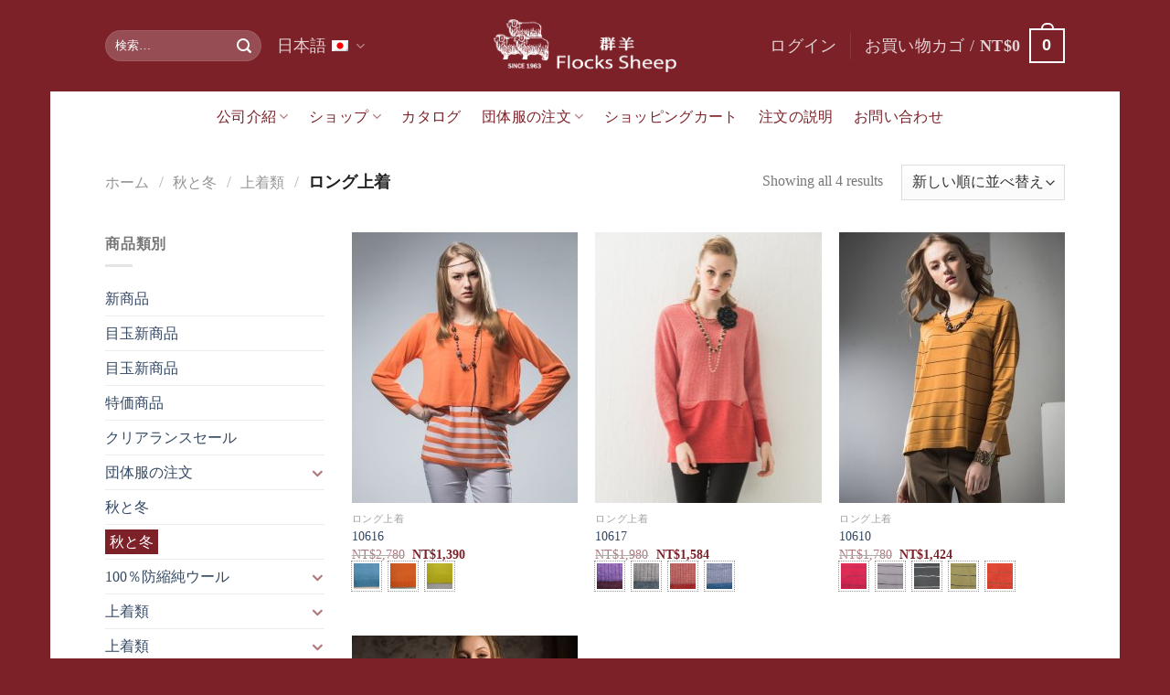

--- FILE ---
content_type: text/html; charset=UTF-8
request_url: https://www.gotofs.com/ja/product-category/autumnandwinter-ja/top-ja-2/longtops-ja/
body_size: 34709
content:
<!DOCTYPE html>
<!--[if IE 9 ]> <html lang="ja" class="ie9 loading-site no-js"> <![endif]-->
<!--[if IE 8 ]> <html lang="ja" class="ie8 loading-site no-js"> <![endif]-->
<!--[if (gte IE 9)|!(IE)]><!--><html lang="ja" class="loading-site no-js"> <!--<![endif]-->
<head>
	<meta charset="UTF-8" />
	<link rel="profile" href="http://gmpg.org/xfn/11" />
	<link rel="pingback" href="https://www.gotofs.com/xmlrpc.php" />
<!-- Google tag (gtag.js) -->
<script async src="https://www.googletagmanager.com/gtag/js?id=AW-1015439149"></script>
<script>
  window.dataLayer = window.dataLayer || [];
  function gtag(){dataLayer.push(arguments);}
  gtag('js', new Date());

  gtag('config', 'AW-1015439149', { 'allow_enhanced_conversions': true });
</script>

<!-- Event snippet for 聯絡我們 conversion page -->
<!-- <script>
    window.addEventListener('load', function () {
        document.querySelector('[class="wpcf7-form-control wpcf7-submit has-spinner"]').addEventListener('click', function (e) {

            var name = document.querySelector('[name="your-name"]').value.trim();
            var email = document.querySelector('[name="your-email"]').value.trim();
            var mailformat = /^\w+([\.-]?\w+)@\w+([\.-]?\w+)(\.\w{2,3})+$/;

            if (name != '' && email != '' && mailformat.test(email)) {
                gtag('set', 'user_data',{"email": email});
                gtag('event', 'conversion', {'send_to': 'AW-1015439149/lPb4CP3Crq8ZEK2-meQD'});
            }
        });
    });
</script> -->

<!-- Event snippet for line加入好友 conversion page -->
<script>
    window.addEventListener('load', function (event) {
        document.querySelectorAll('a[href*="line.me"]').forEach(function (e) {
            e.addEventListener('click', function () {
                gtag('event', 'conversion', {'send_to': 'AW-1015439149/0q0aCIPDrq8ZEK2-meQD'});
            });
        });
    });
</script>

<!-- Event snippet for 電子郵件 conversion page -->
<script>
    window.addEventListener('load', function (event) {
        document.querySelectorAll('a[href*="mailto:"]').forEach(function (e) {
            e.addEventListener('click', function () {
                gtag('event', 'conversion', {'send_to': 'AW-1015439149/952UCIDDrq8ZEK2-meQD'});
            });
        });
    });
</script>

<!-- Event snippet for 電話號碼 conversion page -->
<script>
    window.addEventListener('load', function (event) {
        document.querySelectorAll('a[href*="tel:"]').forEach(function (e) {
            e.addEventListener('click', function () {
                gtag('event', 'conversion', {'send_to': 'AW-1015439149/jz1PCIbDrq8ZEK2-meQD'});
            });
        });
    });
</script>
	<!-- Google tag (gtag.js) --> <script async src="https://www.googletagmanager.com/gtag/js?id=AW-1015439149"></script> <script> window.dataLayer = window.dataLayer || []; function gtag(){dataLayer.push(arguments);} gtag('js', new Date()); gtag('config', 'AW-1015439149'); </script>
	<!-- Event snippet for 聯絡我們 conversion page In your html page, add the snippet and call gtag_report_conversion when someone clicks on the chosen link or button. --> <script> function gtag_report_conversion(url) { var callback = function () { if (typeof(url) != 'undefined') { window.location = url; } }; gtag('event', 'conversion', { 'send_to': 'AW-1015439149/lPb4CP3Crq8ZEK2-meQD', 'event_callback': callback }); return false; } </script>
	<script>(function(html){html.className = html.className.replace(/\bno-js\b/,'js')})(document.documentElement);</script>
    <style>
        #wpadminbar #wp-admin-bar-p404_free_top_button .ab-icon:before {
            content: "\f103";
            color: red;
            top: 2px;
        }
    </style>
<meta name='robots' content='index, follow, max-image-preview:large, max-snippet:-1, max-video-preview:-1' />
	<style>img:is([sizes="auto" i], [sizes^="auto," i]) { contain-intrinsic-size: 3000px 1500px }</style>
	<link rel="alternate" hreflang="zh-hant" href="https://www.gotofs.com/product-category/autumnandwinter/top/longtops/" />
<link rel="alternate" hreflang="en" href="https://www.gotofs.com/en/product-category/autumnandwinter-en/top-en-2/longtops-en/" />
<link rel="alternate" hreflang="ja" href="https://www.gotofs.com/ja/product-category/autumnandwinter-ja/top-ja-2/longtops-ja/" />
<link rel="alternate" hreflang="x-default" href="https://www.gotofs.com/product-category/autumnandwinter/top/longtops/" />
<meta name="viewport" content="width=device-width, initial-scale=1, maximum-scale=1" />
	<!-- This site is optimized with the Yoast SEO plugin v26.2 - https://yoast.com/wordpress/plugins/seo/ -->
	<title>ロング上着 彙整 - 群羊 Flocks Sheep 瑞記針織廠</title>
<link data-rocket-preload as="style" href="https://fonts.googleapis.com/css?family=Open%20Sans%3A400%2C600%2C700%2C800%2C300%7CMontserrat%3Aregular%2Cdefault%2Cdefault%2C400%7CDancing%20Script%3Aregular%2C400&#038;display=swap" rel="preload">
<link href="https://fonts.googleapis.com/css?family=Open%20Sans%3A400%2C600%2C700%2C800%2C300%7CMontserrat%3Aregular%2Cdefault%2Cdefault%2C400%7CDancing%20Script%3Aregular%2C400&#038;display=swap" media="print" onload="this.media=&#039;all&#039;" rel="stylesheet">
<noscript><link rel="stylesheet" href="https://fonts.googleapis.com/css?family=Open%20Sans%3A400%2C600%2C700%2C800%2C300%7CMontserrat%3Aregular%2Cdefault%2Cdefault%2C400%7CDancing%20Script%3Aregular%2C400&#038;display=swap"></noscript>
	<link rel="canonical" href="https://www.gotofs.com/ja/product-category/autumnandwinter-ja/top-ja-2/longtops-ja/" />
	<meta property="og:locale" content="ja_JP" />
	<meta property="og:type" content="article" />
	<meta property="og:title" content="ロング上着 彙整 - 群羊 Flocks Sheep 瑞記針織廠" />
	<meta property="og:url" content="https://www.gotofs.com/ja/product-category/autumnandwinter-ja/top-ja-2/longtops-ja/" />
	<meta property="og:site_name" content="群羊 Flocks Sheep 瑞記針織廠" />
	<meta name="twitter:card" content="summary_large_image" />
	<script type="application/ld+json" class="yoast-schema-graph">{"@context":"https://schema.org","@graph":[{"@type":"CollectionPage","@id":"https://www.gotofs.com/ja/product-category/autumnandwinter-ja/top-ja-2/longtops-ja/","url":"https://www.gotofs.com/ja/product-category/autumnandwinter-ja/top-ja-2/longtops-ja/","name":"ロング上着 彙整 - 群羊 Flocks Sheep 瑞記針織廠","isPartOf":{"@id":"https://www.gotofs.com/#website"},"primaryImageOfPage":{"@id":"https://www.gotofs.com/ja/product-category/autumnandwinter-ja/top-ja-2/longtops-ja/#primaryimage"},"image":{"@id":"https://www.gotofs.com/ja/product-category/autumnandwinter-ja/top-ja-2/longtops-ja/#primaryimage"},"thumbnailUrl":"https://www.gotofs.com/wp-content/uploads/2017/02/10616-1.jpg","breadcrumb":{"@id":"https://www.gotofs.com/ja/product-category/autumnandwinter-ja/top-ja-2/longtops-ja/#breadcrumb"},"inLanguage":"ja"},{"@type":"ImageObject","inLanguage":"ja","@id":"https://www.gotofs.com/ja/product-category/autumnandwinter-ja/top-ja-2/longtops-ja/#primaryimage","url":"https://www.gotofs.com/wp-content/uploads/2017/02/10616-1.jpg","contentUrl":"https://www.gotofs.com/wp-content/uploads/2017/02/10616-1.jpg","width":600,"height":900},{"@type":"BreadcrumbList","@id":"https://www.gotofs.com/ja/product-category/autumnandwinter-ja/top-ja-2/longtops-ja/#breadcrumb","itemListElement":[{"@type":"ListItem","position":1,"name":"首頁","item":"https://www.gotofs.com/ja/"},{"@type":"ListItem","position":2,"name":"秋と冬","item":"https://www.gotofs.com/ja/product-category/autumnandwinter-ja/"},{"@type":"ListItem","position":3,"name":"上着類","item":"https://www.gotofs.com/ja/product-category/autumnandwinter-ja/top-ja-2/"},{"@type":"ListItem","position":4,"name":"ロング上着"}]},{"@type":"WebSite","@id":"https://www.gotofs.com/#website","url":"https://www.gotofs.com/","name":"群羊 Flocks Sheep 瑞記針織廠","description":"Flock sheep","potentialAction":[{"@type":"SearchAction","target":{"@type":"EntryPoint","urlTemplate":"https://www.gotofs.com/?s={search_term_string}"},"query-input":{"@type":"PropertyValueSpecification","valueRequired":true,"valueName":"search_term_string"}}],"inLanguage":"ja"}]}</script>
	<!-- / Yoast SEO plugin. -->


<link rel='dns-prefetch' href='//www.googletagmanager.com' />
<link rel='dns-prefetch' href='//www.google.com' />
<link rel='dns-prefetch' href='//fonts.googleapis.com' />
<link href='https://fonts.gstatic.com' crossorigin rel='preconnect' />
<link rel="alternate" type="application/rss+xml" title="群羊 Flocks Sheep 瑞記針織廠 &raquo; フィード" href="https://www.gotofs.com/ja/feed/" />
<link rel="alternate" type="application/rss+xml" title="群羊 Flocks Sheep 瑞記針織廠 &raquo; ロング上着 カテゴリー のフィード" href="https://www.gotofs.com/ja/product-category/autumnandwinter-ja/top-ja-2/longtops-ja/feed/" />
<link data-minify="1" rel='stylesheet' id='wpbr-linepay-tw-css' href='https://www.gotofs.com/wp-content/cache/min/1/wp-content/plugins/wpbr-linepay-tw/assets/css/wpbr-linepay-tw-public.css?ver=1761117715' type='text/css' media='all' />
<style id='wp-emoji-styles-inline-css' type='text/css'>

	img.wp-smiley, img.emoji {
		display: inline !important;
		border: none !important;
		box-shadow: none !important;
		height: 1em !important;
		width: 1em !important;
		margin: 0 0.07em !important;
		vertical-align: -0.1em !important;
		background: none !important;
		padding: 0 !important;
	}
</style>
<style id='wp-block-library-inline-css' type='text/css'>
:root{--wp-admin-theme-color:#007cba;--wp-admin-theme-color--rgb:0,124,186;--wp-admin-theme-color-darker-10:#006ba1;--wp-admin-theme-color-darker-10--rgb:0,107,161;--wp-admin-theme-color-darker-20:#005a87;--wp-admin-theme-color-darker-20--rgb:0,90,135;--wp-admin-border-width-focus:2px;--wp-block-synced-color:#7a00df;--wp-block-synced-color--rgb:122,0,223;--wp-bound-block-color:var(--wp-block-synced-color)}@media (min-resolution:192dpi){:root{--wp-admin-border-width-focus:1.5px}}.wp-element-button{cursor:pointer}:root{--wp--preset--font-size--normal:16px;--wp--preset--font-size--huge:42px}:root .has-very-light-gray-background-color{background-color:#eee}:root .has-very-dark-gray-background-color{background-color:#313131}:root .has-very-light-gray-color{color:#eee}:root .has-very-dark-gray-color{color:#313131}:root .has-vivid-green-cyan-to-vivid-cyan-blue-gradient-background{background:linear-gradient(135deg,#00d084,#0693e3)}:root .has-purple-crush-gradient-background{background:linear-gradient(135deg,#34e2e4,#4721fb 50%,#ab1dfe)}:root .has-hazy-dawn-gradient-background{background:linear-gradient(135deg,#faaca8,#dad0ec)}:root .has-subdued-olive-gradient-background{background:linear-gradient(135deg,#fafae1,#67a671)}:root .has-atomic-cream-gradient-background{background:linear-gradient(135deg,#fdd79a,#004a59)}:root .has-nightshade-gradient-background{background:linear-gradient(135deg,#330968,#31cdcf)}:root .has-midnight-gradient-background{background:linear-gradient(135deg,#020381,#2874fc)}.has-regular-font-size{font-size:1em}.has-larger-font-size{font-size:2.625em}.has-normal-font-size{font-size:var(--wp--preset--font-size--normal)}.has-huge-font-size{font-size:var(--wp--preset--font-size--huge)}.has-text-align-center{text-align:center}.has-text-align-left{text-align:left}.has-text-align-right{text-align:right}#end-resizable-editor-section{display:none}.aligncenter{clear:both}.items-justified-left{justify-content:flex-start}.items-justified-center{justify-content:center}.items-justified-right{justify-content:flex-end}.items-justified-space-between{justify-content:space-between}.screen-reader-text{border:0;clip:rect(1px,1px,1px,1px);clip-path:inset(50%);height:1px;margin:-1px;overflow:hidden;padding:0;position:absolute;width:1px;word-wrap:normal!important}.screen-reader-text:focus{background-color:#ddd;clip:auto!important;clip-path:none;color:#444;display:block;font-size:1em;height:auto;left:5px;line-height:normal;padding:15px 23px 14px;text-decoration:none;top:5px;width:auto;z-index:100000}html :where(.has-border-color){border-style:solid}html :where([style*=border-top-color]){border-top-style:solid}html :where([style*=border-right-color]){border-right-style:solid}html :where([style*=border-bottom-color]){border-bottom-style:solid}html :where([style*=border-left-color]){border-left-style:solid}html :where([style*=border-width]){border-style:solid}html :where([style*=border-top-width]){border-top-style:solid}html :where([style*=border-right-width]){border-right-style:solid}html :where([style*=border-bottom-width]){border-bottom-style:solid}html :where([style*=border-left-width]){border-left-style:solid}html :where(img[class*=wp-image-]){height:auto;max-width:100%}:where(figure){margin:0 0 1em}html :where(.is-position-sticky){--wp-admin--admin-bar--position-offset:var(--wp-admin--admin-bar--height,0px)}@media screen and (max-width:600px){html :where(.is-position-sticky){--wp-admin--admin-bar--position-offset:0px}}
</style>
<style id='classic-theme-styles-inline-css' type='text/css'>
/*! This file is auto-generated */
.wp-block-button__link{color:#fff;background-color:#32373c;border-radius:9999px;box-shadow:none;text-decoration:none;padding:calc(.667em + 2px) calc(1.333em + 2px);font-size:1.125em}.wp-block-file__button{background:#32373c;color:#fff;text-decoration:none}
</style>
<link data-minify="1" rel='stylesheet' id='awd-style-css' href='https://www.gotofs.com/wp-content/cache/min/1/wp-content/plugins/aryo-widget-device/assets/css/style.css?ver=1761117715' type='text/css' media='all' />
<link data-minify="1" rel='stylesheet' id='wcva-shop-frontend-css' href='https://www.gotofs.com/wp-content/cache/min/1/wp-content/plugins/woocommerce-colororimage-variation-select/css/shop-frontend.css?ver=1761117723' type='text/css' media='all' />
<link data-minify="1" rel='stylesheet' id='cxecrt-tip-tip-css' href='https://www.gotofs.com/wp-content/cache/min/1/wp-content/plugins/woocommerce-email-cart/assets/js/tip-tip/tipTip.css?ver=1761117715' type='text/css' media='all' />
<link data-minify="1" rel='stylesheet' id='cxecrt-icon-font-css' href='https://www.gotofs.com/wp-content/cache/min/1/wp-content/plugins/woocommerce-email-cart/assets/fontello/css/cxecrt-icon-font.css?ver=1761117715' type='text/css' media='all' />
<link data-minify="1" rel='stylesheet' id='cxecrt-css-css' href='https://www.gotofs.com/wp-content/cache/background-css/1/www.gotofs.com/wp-content/cache/min/1/wp-content/plugins/woocommerce-email-cart/assets/css/ec-style.css?ver=1761117715&wpr_t=1764555649' type='text/css' media='screen' />
<style id='woocommerce-inline-inline-css' type='text/css'>
.woocommerce form .form-row .required { visibility: visible; }
</style>
<link rel='stylesheet' id='wpml-legacy-dropdown-0-css' href='https://www.gotofs.com/wp-content/plugins/sitepress-multilingual-cms/templates/language-switchers/legacy-dropdown/style.min.css?ver=1' type='text/css' media='all' />
<style id='wpml-legacy-dropdown-0-inline-css' type='text/css'>
.wpml-ls-statics-shortcode_actions{background-color:#eeeeee;}.wpml-ls-statics-shortcode_actions, .wpml-ls-statics-shortcode_actions .wpml-ls-sub-menu, .wpml-ls-statics-shortcode_actions a {border-color:#cdcdcd;}.wpml-ls-statics-shortcode_actions a, .wpml-ls-statics-shortcode_actions .wpml-ls-sub-menu a, .wpml-ls-statics-shortcode_actions .wpml-ls-sub-menu a:link, .wpml-ls-statics-shortcode_actions li:not(.wpml-ls-current-language) .wpml-ls-link, .wpml-ls-statics-shortcode_actions li:not(.wpml-ls-current-language) .wpml-ls-link:link {color:#444444;background-color:#ffffff;}.wpml-ls-statics-shortcode_actions .wpml-ls-sub-menu a:hover,.wpml-ls-statics-shortcode_actions .wpml-ls-sub-menu a:focus, .wpml-ls-statics-shortcode_actions .wpml-ls-sub-menu a:link:hover, .wpml-ls-statics-shortcode_actions .wpml-ls-sub-menu a:link:focus {color:#000000;background-color:#eeeeee;}.wpml-ls-statics-shortcode_actions .wpml-ls-current-language > a {color:#444444;background-color:#ffffff;}.wpml-ls-statics-shortcode_actions .wpml-ls-current-language:hover>a, .wpml-ls-statics-shortcode_actions .wpml-ls-current-language>a:focus {color:#000000;background-color:#eeeeee;}
</style>
<link rel='stylesheet' id='wpml-menu-item-0-css' href='https://www.gotofs.com/wp-content/plugins/sitepress-multilingual-cms/templates/language-switchers/menu-item/style.min.css?ver=1' type='text/css' media='all' />
<link data-minify="1" rel='stylesheet' id='yith_wcbm_badge_style-css' href='https://www.gotofs.com/wp-content/cache/min/1/wp-content/plugins/yith-woocommerce-badge-management-premium/assets/css/frontend.css?ver=1761117715' type='text/css' media='all' />
<style id='yith_wcbm_badge_style-inline-css' type='text/css'>
.yith-wcbm-badge-6608{ top: 0px;bottom: auto;left: auto;right: 0px; opacity: 1; }.yith-wcbm-badge-6608 .yith-wcbm-badge__wrap{ -ms-transform: rotateX(0deg) rotateY(0deg) rotateZ(0deg); -webkit-transform: rotateX(0deg) rotateY(0deg) rotateZ(0deg); transform: rotateX(0deg) rotateY(0deg) rotateZ(0deg); }.yith-wcbm-badge-7467{ top: -1px;bottom: auto;left: auto;right: -4px; opacity: 1; }.yith-wcbm-badge-7467 .yith-wcbm-badge__wrap{ -ms-transform: rotateX(0deg) rotateY(0deg) rotateZ(0deg); -webkit-transform: rotateX(0deg) rotateY(0deg) rotateZ(0deg); transform: rotateX(0deg) rotateY(0deg) rotateZ(0deg); }.yith-wcbm-badge-6602{ top: 0px;bottom: auto;left: auto;right: 0px; opacity: 1; }.yith-wcbm-badge-6602 .yith-wcbm-badge__wrap{ -ms-transform: rotateX(0deg) rotateY(0deg) rotateZ(0deg); -webkit-transform: rotateX(0deg) rotateY(0deg) rotateZ(0deg); transform: rotateX(0deg) rotateY(0deg) rotateZ(0deg); }.yith-wcbm-badge-6604{ top: 0px;bottom: auto;left: auto;right: 0px; opacity: 1; }.yith-wcbm-badge-6604 .yith-wcbm-badge__wrap{ -ms-transform: rotateX(0deg) rotateY(0deg) rotateZ(0deg); -webkit-transform: rotateX(0deg) rotateY(0deg) rotateZ(0deg); transform: rotateX(0deg) rotateY(0deg) rotateZ(0deg); }			.yith-wcbm-css-badge-6604{
				color: #FFFFFF;
				font-family: "Open Sans",sans-serif;
				position:relative;
				box-sizing: border-box;
				position: absolute;
				width:auto;
				height:auto;
				background-color: transparent;
			}
			.yith-wcbm-css-badge-6604 div.yith-wcbm-css-s1{
				width:0;
				height:0;
				border-top: 6px solid #933d00;
				border-right: 5px solid transparent;
				border-left: 2px solid transparent;
				position: absolute;
				right: 1px;
				top: 30px;
			}

			.yith-wcbm-css-badge-6604 div.yith-wcbm-css-s2{
				width:13px;
				height:26px;
				display: inline-block;
			}

			.yith-wcbm-css-badge-6604 div.yith-wcbm-css-text{
				background: #f66600;
				font-size: 14px;
				font-weight: bold;
				line-height: 30px;
				height: 30px;
				white-space:nowrap;
				padding-right: 10px;
				padding-left: 8px;
				position: relative;
				top: -6px;
				right: 0;
				display: inline-block;
			}

			.yith-wcbm-css-badge-6604 div.yith-wcbm-css-text:before{
				content: '';
				width:0;
				height:0;
				border-right: 12px solid #f66600;
				border-bottom: 15px solid transparent;
				position: absolute;
				top: 0;
				left:-12px;
			}

			.yith-wcbm-css-badge-6604 div.yith-wcbm-css-text:after{
				content: '';
				width:0;
				height:0;
				border-right: 12px solid #f66600;
				border-top: 15px solid transparent;
				position: absolute;
				top: 15px;
				left:-12px;
			}
			.yith-wcbm-badge-6591{ top: 0px;bottom: auto;left: auto;right: 0px; opacity: 1; }.yith-wcbm-badge-6591 .yith-wcbm-badge__wrap{ -ms-transform: rotateX(0deg) rotateY(0deg) rotateZ(0deg); -webkit-transform: rotateX(0deg) rotateY(0deg) rotateZ(0deg); transform: rotateX(0deg) rotateY(0deg) rotateZ(0deg); }.yith-wcbm-badge-6586{ top: 0px;bottom: auto;left: auto;right: 0px; opacity: 1; }.yith-wcbm-badge-6586 .yith-wcbm-badge__wrap{ -ms-transform: rotateX(0deg) rotateY(0deg) rotateZ(0deg); -webkit-transform: rotateX(0deg) rotateY(0deg) rotateZ(0deg); transform: rotateX(0deg) rotateY(0deg) rotateZ(0deg); }
</style>

<link data-minify="1" rel='stylesheet' id='brands-styles-css' href='https://www.gotofs.com/wp-content/cache/min/1/wp-content/plugins/woocommerce/assets/css/brands.css?ver=1761117715' type='text/css' media='all' />
<link data-minify="1" rel='stylesheet' id='flatsome-main-css' href='https://www.gotofs.com/wp-content/cache/background-css/1/www.gotofs.com/wp-content/cache/min/1/wp-content/themes/flatsome/assets/css/flatsome.css?ver=1761117715&wpr_t=1764555649' type='text/css' media='all' />
<style id='flatsome-main-inline-css' type='text/css'>
@font-face {
				font-family: "fl-icons";
				font-display: block;
				src: url(https://www.gotofs.com/wp-content/themes/flatsome/assets/css/icons/fl-icons.eot?v=3.14.3);
				src:
					url(https://www.gotofs.com/wp-content/themes/flatsome/assets/css/icons/fl-icons.eot#iefix?v=3.14.3) format("embedded-opentype"),
					url(https://www.gotofs.com/wp-content/themes/flatsome/assets/css/icons/fl-icons.woff2?v=3.14.3) format("woff2"),
					url(https://www.gotofs.com/wp-content/themes/flatsome/assets/css/icons/fl-icons.ttf?v=3.14.3) format("truetype"),
					url(https://www.gotofs.com/wp-content/themes/flatsome/assets/css/icons/fl-icons.woff?v=3.14.3) format("woff"),
					url(https://www.gotofs.com/wp-content/themes/flatsome/assets/css/icons/fl-icons.svg?v=3.14.3#fl-icons) format("svg");
			}
</style>
<link data-minify="1" rel='stylesheet' id='flatsome-shop-css' href='https://www.gotofs.com/wp-content/cache/min/1/wp-content/themes/flatsome/assets/css/flatsome-shop.css?ver=1761117715' type='text/css' media='all' />
<link data-minify="1" rel='stylesheet' id='flatsome-style-css' href='https://www.gotofs.com/wp-content/cache/min/1/wp-content/themes/flatsome-child/style.css?ver=1761117715' type='text/css' media='all' />

<style id='rocket-lazyload-inline-css' type='text/css'>
.rll-youtube-player{position:relative;padding-bottom:56.23%;height:0;overflow:hidden;max-width:100%;}.rll-youtube-player:focus-within{outline: 2px solid currentColor;outline-offset: 5px;}.rll-youtube-player iframe{position:absolute;top:0;left:0;width:100%;height:100%;z-index:100;background:0 0}.rll-youtube-player img{bottom:0;display:block;left:0;margin:auto;max-width:100%;width:100%;position:absolute;right:0;top:0;border:none;height:auto;-webkit-transition:.4s all;-moz-transition:.4s all;transition:.4s all}.rll-youtube-player img:hover{-webkit-filter:brightness(75%)}.rll-youtube-player .play{height:100%;width:100%;left:0;top:0;position:absolute;background:var(--wpr-bg-524fe66f-0473-4e22-b031-88709dfd84ba) no-repeat center;background-color: transparent !important;cursor:pointer;border:none;}
</style>
<script type="text/javascript">
            window._nslDOMReady = function (callback) {
                if ( document.readyState === "complete" || document.readyState === "interactive" ) {
                    callback();
                } else {
                    document.addEventListener( "DOMContentLoaded", callback );
                }
            };
            </script><script type="text/javascript" id="woocommerce-google-analytics-integration-gtag-js-after">
/* <![CDATA[ */
/* Google Analytics for WooCommerce (gtag.js) */
					window.dataLayer = window.dataLayer || [];
					function gtag(){dataLayer.push(arguments);}
					// Set up default consent state.
					for ( const mode of [{"analytics_storage":"denied","ad_storage":"denied","ad_user_data":"denied","ad_personalization":"denied","region":["AT","BE","BG","HR","CY","CZ","DK","EE","FI","FR","DE","GR","HU","IS","IE","IT","LV","LI","LT","LU","MT","NL","NO","PL","PT","RO","SK","SI","ES","SE","GB","CH"]}] || [] ) {
						gtag( "consent", "default", { "wait_for_update": 500, ...mode } );
					}
					gtag("js", new Date());
					gtag("set", "developer_id.dOGY3NW", true);
					gtag("config", "UA-96344555-1", {"track_404":true,"allow_google_signals":true,"logged_in":false,"linker":{"domains":[],"allow_incoming":false},"custom_map":{"dimension1":"logged_in"}});
/* ]]> */
</script>
<script type="text/javascript" src="https://www.gotofs.com/wp-includes/js/jquery/jquery.min.js?ver=3.7.1" id="jquery-core-js"></script>
<script type="text/javascript" src="https://www.gotofs.com/wp-includes/js/jquery/jquery-migrate.min.js?ver=3.4.1" id="jquery-migrate-js"></script>
<script type="text/javascript" src="https://www.gotofs.com/wp-content/plugins/recaptcha-woo/js/rcfwc.js?ver=1.0" id="rcfwc-js-js" defer="defer" data-wp-strategy="defer"></script>
<script type="text/javascript" src="https://www.google.com/recaptcha/api.js?explicit&amp;hl=ja" id="recaptcha-js" defer="defer" data-wp-strategy="defer"></script>
<script type="text/javascript" id="wcva-shop-frontend-js-extra">
/* <![CDATA[ */
var wcva_shop = {"left_icon":"https:\/\/www.gotofs.com\/wp-content\/plugins\/woocommerce-colororimage-variation-select\/images\/left-arrow.png","right_icon":"https:\/\/www.gotofs.com\/wp-content\/plugins\/woocommerce-colororimage-variation-select\/images\/right-arrow.png","enable_slider":"no","slider_no":"4","hover_swap":"no"};
/* ]]> */
</script>
<script type="text/javascript" src="https://www.gotofs.com/wp-content/plugins/woocommerce-colororimage-variation-select/js/shop-frontend.js?ver=ea0af467db5aaeede2046e7098751f28" id="wcva-shop-frontend-js"></script>
<script type="text/javascript" src="https://www.gotofs.com/wp-content/plugins/woocommerce/assets/js/jquery-blockui/jquery.blockUI.min.js?ver=2.7.0-wc.9.8.1" id="jquery-blockui-js" defer="defer" data-wp-strategy="defer"></script>
<script type="text/javascript" id="wc-add-to-cart-js-extra">
/* <![CDATA[ */
var wc_add_to_cart_params = {"ajax_url":"\/wp-admin\/admin-ajax.php","wc_ajax_url":"\/ja\/?wc-ajax=%%endpoint%%","i18n_view_cart":"\u304a\u8cb7\u3044\u7269\u30ab\u30b4\u3092\u8868\u793a","cart_url":"https:\/\/www.gotofs.com\/ja\/cart\/","is_cart":"","cart_redirect_after_add":"no"};
/* ]]> */
</script>
<script type="text/javascript" src="https://www.gotofs.com/wp-content/plugins/woocommerce/assets/js/frontend/add-to-cart.min.js?ver=9.8.1" id="wc-add-to-cart-js" defer="defer" data-wp-strategy="defer"></script>
<script type="text/javascript" src="https://www.gotofs.com/wp-content/plugins/woocommerce/assets/js/js-cookie/js.cookie.min.js?ver=2.1.4-wc.9.8.1" id="js-cookie-js" defer="defer" data-wp-strategy="defer"></script>
<script type="text/javascript" id="woocommerce-js-extra">
/* <![CDATA[ */
var woocommerce_params = {"ajax_url":"\/wp-admin\/admin-ajax.php","wc_ajax_url":"\/ja\/?wc-ajax=%%endpoint%%","i18n_password_show":"\u30d1\u30b9\u30ef\u30fc\u30c9\u3092\u8868\u793a","i18n_password_hide":"\u30d1\u30b9\u30ef\u30fc\u30c9\u3092\u96a0\u3059"};
/* ]]> */
</script>
<script type="text/javascript" src="https://www.gotofs.com/wp-content/plugins/woocommerce/assets/js/frontend/woocommerce.min.js?ver=9.8.1" id="woocommerce-js" defer="defer" data-wp-strategy="defer"></script>
<script type="text/javascript" src="https://www.gotofs.com/wp-content/plugins/sitepress-multilingual-cms/templates/language-switchers/legacy-dropdown/script.min.js?ver=1" id="wpml-legacy-dropdown-0-js"></script>
<link rel="https://api.w.org/" href="https://www.gotofs.com/ja/wp-json/" /><link rel="alternate" title="JSON" type="application/json" href="https://www.gotofs.com/ja/wp-json/wp/v2/product_cat/193" /><link rel="EditURI" type="application/rsd+xml" title="RSD" href="https://www.gotofs.com/xmlrpc.php?rsd" />

<meta name="generator" content="WPML ver:4.7.3 stt:62,1,28;" />

<!--BEGIN: TRACKING CODE MANAGER (v2.4.0) BY INTELLYWP.COM IN HEAD//-->
<!-- Google tag (gtag.js) --> <script async src="https://www.googletagmanager.com/gtag/js?id=AW-1015439149"></script> <script> window.dataLayer = window.dataLayer || []; function gtag(){dataLayer.push(arguments);} gtag('js', new Date()); gtag('config', 'AW-1015439149'); </script>


<!-- Event snippet for 加入好友 conversion page In your html page, add the snippet and call gtag_report_conversion when someone clicks on the chosen link or button. --> <script> function gtag_report_conversion_line(url) { var callback = function () { if (typeof(url) != 'undefined') { window.location = url; } }; gtag('event', 'conversion', { 'send_to': 'AW-1015439149/jmMWCNnGrYsYEK2-meQD', 'event_callback': callback }); return false; } </script>

<!-- Event snippet for 聯絡電話 conversion page In your html page, add the snippet and call gtag_report_conversion when someone clicks on the chosen link or button. --> <script> function gtag_report_conversion_phone(url) { var callback = function () { if (typeof(url) != 'undefined') { window.location = url; } }; gtag('event', 'conversion', { 'send_to': 'AW-1015439149/VJvgCO_ErYsYEK2-meQD', 'event_callback': callback }); return false; } </script>


<!-- Event snippet for 結帳 conversion page --> <script> gtag('event', 'conversion', { 'send_to': 'AW-1015439149/_kmXCOzErYsYEK2-meQD', 'value': 1.0, 'currency': 'TWD' }); </script>
<!--END: https://wordpress.org/plugins/tracking-code-manager IN HEAD//--><!-- Google site verification - Google for WooCommerce -->
<meta name="google-site-verification" content="O6_x4YOxEfI7hmn8sU9TH3ooaItyOsfF5b2WXTRdUF8" />
 

    <script>
        jQuery(document).ready(function($) {
			$(window).on('load', function(){

				var StoreId, StoreName, StoreAdd;

				StoreId = $('span[data-type="CVSStoreID"]').text(); //店號
				StoreName = $('span[data-type="CVSStoreName"]').text();//店名
				StoreAdd = $('span[data-type="CVSAddress"]').text();//店址
				$('textarea[name="billing_store"]').html('店號：' + StoreId + ' 店名：' + StoreName + ' 店址：' + StoreAdd);
			});
        }); 
    </script>

<style>.bg{opacity: 0; transition: opacity 1s; -webkit-transition: opacity 1s;} .bg-loaded{opacity: 1;}</style><!--[if IE]><link rel="stylesheet" type="text/css" href="https://www.gotofs.com/wp-content/themes/flatsome/assets/css/ie-fallback.css"><script src="//cdnjs.cloudflare.com/ajax/libs/html5shiv/3.6.1/html5shiv.js"></script><script>var head = document.getElementsByTagName('head')[0],style = document.createElement('style');style.type = 'text/css';style.styleSheet.cssText = ':before,:after{content:none !important';head.appendChild(style);setTimeout(function(){head.removeChild(style);}, 0);</script><script src="https://www.gotofs.com/wp-content/themes/flatsome/assets/libs/ie-flexibility.js"></script><![endif]--><script>
jQuery(document).ready(function($) {

  $("#shipping_method").change(function() {
  var el = $(this);

  if (el.val() === "shipping_method_0_ecpay_shipping") {
 	$("li.payment_method_bacs").hide();
  $("li.wc_payment_method payment_method_ecpay").hide();  
  $("li.payment_method_ecpay").hide();    
  $("li.payment_method_ecpay_shipping_pay").hide();  
  }
  });

  $("li.payment_method_bacs").hide();
  $("li.wc_payment_method payment_method_ecpay").hide();  
  $("li.payment_method_ecpay").hide();    
  $("li.payment_method_ecpay_shipping_pay").hide();  
  
  $("#shipping_option").change(function() {
  var el = $(this);


  if (el.val() === "UNIMART") {
  $("li.payment_method_bacs").show();
  $("li.payment_method_ecpay").show();    
  $("li.wc_payment_method payment_method_ecpay").show();
    
  } else if (el.val() === "FAMI") {
  $("li.payment_method_bacs").show();
  $("li.payment_method_ecpay").show();    
  $("li.wc_payment_method payment_method_ecpay").show();

  } else if (el.val() === "HILIFE") {
  $("li.payment_method_bacs").show();
  $("li.payment_method_ecpay").show();    
  $("li.wc_payment_method payment_method_ecpay").show();
    
 } else if (el.val() === "UNIMART_Collection") {
  $("li.payment_method_ecpay_shipping_pay").show();
   
} else if (el.val() === "FAMI_Collection") {
  $("li.payment_method_ecpay_shipping_pay").show();
  
} else if (el.val() === "HILIFE_Collection") {
  $("li.payment_method_ecpay_shipping_pay").show();

}
  });

  });
</script>	<noscript><style>.woocommerce-product-gallery{ opacity: 1 !important; }</style></noscript>
	<!-- この URL で利用できる AMP HTML バージョンはありません。 --><link rel="icon" href="https://www.gotofs.com/wp-content/uploads/2016/10/羊ai.png" sizes="32x32" />
<link rel="icon" href="https://www.gotofs.com/wp-content/uploads/2016/10/羊ai.png" sizes="192x192" />
<link rel="apple-touch-icon" href="https://www.gotofs.com/wp-content/uploads/2016/10/羊ai.png" />
<meta name="msapplication-TileImage" content="https://www.gotofs.com/wp-content/uploads/2016/10/羊ai.png" />
<style type="text/css">div.nsl-container[data-align="left"] {
    text-align: left;
}

div.nsl-container[data-align="center"] {
    text-align: center;
}

div.nsl-container[data-align="right"] {
    text-align: right;
}


div.nsl-container div.nsl-container-buttons a[data-plugin="nsl"] {
    text-decoration: none;
    box-shadow: none;
    border: 0;
}

div.nsl-container .nsl-container-buttons {
    display: flex;
    padding: 5px 0;
}

div.nsl-container.nsl-container-block .nsl-container-buttons {
    display: inline-grid;
    grid-template-columns: minmax(145px, auto);
}

div.nsl-container-block-fullwidth .nsl-container-buttons {
    flex-flow: column;
    align-items: center;
}

div.nsl-container-block-fullwidth .nsl-container-buttons a,
div.nsl-container-block .nsl-container-buttons a {
    flex: 1 1 auto;
    display: block;
    margin: 5px 0;
    width: 100%;
}

div.nsl-container-inline {
    margin: -5px;
    text-align: left;
}

div.nsl-container-inline .nsl-container-buttons {
    justify-content: center;
    flex-wrap: wrap;
}

div.nsl-container-inline .nsl-container-buttons a {
    margin: 5px;
    display: inline-block;
}

div.nsl-container-grid .nsl-container-buttons {
    flex-flow: row;
    align-items: center;
    flex-wrap: wrap;
}

div.nsl-container-grid .nsl-container-buttons a {
    flex: 1 1 auto;
    display: block;
    margin: 5px;
    max-width: 280px;
    width: 100%;
}

@media only screen and (min-width: 650px) {
    div.nsl-container-grid .nsl-container-buttons a {
        width: auto;
    }
}

div.nsl-container .nsl-button {
    cursor: pointer;
    vertical-align: top;
    border-radius: 4px;
}

div.nsl-container .nsl-button-default {
    color: #fff;
    display: flex;
}

div.nsl-container .nsl-button-icon {
    display: inline-block;
}

div.nsl-container .nsl-button-svg-container {
    flex: 0 0 auto;
    padding: 8px;
    display: flex;
    align-items: center;
}

div.nsl-container svg {
    height: 24px;
    width: 24px;
    vertical-align: top;
}

div.nsl-container .nsl-button-default div.nsl-button-label-container {
    margin: 0 24px 0 12px;
    padding: 10px 0;
    font-family: Helvetica, Arial, sans-serif;
    font-size: 16px;
    line-height: 20px;
    letter-spacing: .25px;
    overflow: hidden;
    text-align: center;
    text-overflow: clip;
    white-space: nowrap;
    flex: 1 1 auto;
    -webkit-font-smoothing: antialiased;
    -moz-osx-font-smoothing: grayscale;
    text-transform: none;
    display: inline-block;
}

div.nsl-container .nsl-button-google[data-skin="dark"] .nsl-button-svg-container {
    margin: 1px;
    padding: 7px;
    border-radius: 3px;
    background: #fff;
}

div.nsl-container .nsl-button-google[data-skin="light"] {
    border-radius: 1px;
    box-shadow: 0 1px 5px 0 rgba(0, 0, 0, .25);
    color: RGBA(0, 0, 0, 0.54);
}

div.nsl-container .nsl-button-apple .nsl-button-svg-container {
    padding: 0 6px;
}

div.nsl-container .nsl-button-apple .nsl-button-svg-container svg {
    height: 40px;
    width: auto;
}

div.nsl-container .nsl-button-apple[data-skin="light"] {
    color: #000;
    box-shadow: 0 0 0 1px #000;
}

div.nsl-container .nsl-button-facebook[data-skin="white"] {
    color: #000;
    box-shadow: inset 0 0 0 1px #000;
}

div.nsl-container .nsl-button-facebook[data-skin="light"] {
    color: #1877F2;
    box-shadow: inset 0 0 0 1px #1877F2;
}

div.nsl-container .nsl-button-spotify[data-skin="white"] {
    color: #191414;
    box-shadow: inset 0 0 0 1px #191414;
}

div.nsl-container .nsl-button-apple div.nsl-button-label-container {
    font-size: 17px;
    font-family: -apple-system, BlinkMacSystemFont, "Segoe UI", Roboto, Helvetica, Arial, sans-serif, "Apple Color Emoji", "Segoe UI Emoji", "Segoe UI Symbol";
}

div.nsl-container .nsl-button-slack div.nsl-button-label-container {
    font-size: 17px;
    font-family: -apple-system, BlinkMacSystemFont, "Segoe UI", Roboto, Helvetica, Arial, sans-serif, "Apple Color Emoji", "Segoe UI Emoji", "Segoe UI Symbol";
}

div.nsl-container .nsl-button-slack[data-skin="light"] {
    color: #000000;
    box-shadow: inset 0 0 0 1px #DDDDDD;
}

div.nsl-container .nsl-button-tiktok[data-skin="light"] {
    color: #161823;
    box-shadow: 0 0 0 1px rgba(22, 24, 35, 0.12);
}


div.nsl-container .nsl-button-kakao {
    color: rgba(0, 0, 0, 0.85);
}

.nsl-clear {
    clear: both;
}

.nsl-container {
    clear: both;
}

.nsl-disabled-provider .nsl-button {
    filter: grayscale(1);
    opacity: 0.8;
}

/*Button align start*/

div.nsl-container-inline[data-align="left"] .nsl-container-buttons {
    justify-content: flex-start;
}

div.nsl-container-inline[data-align="center"] .nsl-container-buttons {
    justify-content: center;
}

div.nsl-container-inline[data-align="right"] .nsl-container-buttons {
    justify-content: flex-end;
}


div.nsl-container-grid[data-align="left"] .nsl-container-buttons {
    justify-content: flex-start;
}

div.nsl-container-grid[data-align="center"] .nsl-container-buttons {
    justify-content: center;
}

div.nsl-container-grid[data-align="right"] .nsl-container-buttons {
    justify-content: flex-end;
}

div.nsl-container-grid[data-align="space-around"] .nsl-container-buttons {
    justify-content: space-around;
}

div.nsl-container-grid[data-align="space-between"] .nsl-container-buttons {
    justify-content: space-between;
}

/* Button align end*/

/* Redirect */

#nsl-redirect-overlay {
    display: flex;
    flex-direction: column;
    justify-content: center;
    align-items: center;
    position: fixed;
    z-index: 1000000;
    left: 0;
    top: 0;
    width: 100%;
    height: 100%;
    backdrop-filter: blur(1px);
    background-color: RGBA(0, 0, 0, .32);;
}

#nsl-redirect-overlay-container {
    display: flex;
    flex-direction: column;
    justify-content: center;
    align-items: center;
    background-color: white;
    padding: 30px;
    border-radius: 10px;
}

#nsl-redirect-overlay-spinner {
    content: '';
    display: block;
    margin: 20px;
    border: 9px solid RGBA(0, 0, 0, .6);
    border-top: 9px solid #fff;
    border-radius: 50%;
    box-shadow: inset 0 0 0 1px RGBA(0, 0, 0, .6), 0 0 0 1px RGBA(0, 0, 0, .6);
    width: 40px;
    height: 40px;
    animation: nsl-loader-spin 2s linear infinite;
}

@keyframes nsl-loader-spin {
    0% {
        transform: rotate(0deg)
    }
    to {
        transform: rotate(360deg)
    }
}

#nsl-redirect-overlay-title {
    font-family: -apple-system, BlinkMacSystemFont, "Segoe UI", Roboto, Oxygen-Sans, Ubuntu, Cantarell, "Helvetica Neue", sans-serif;
    font-size: 18px;
    font-weight: bold;
    color: #3C434A;
}

#nsl-redirect-overlay-text {
    font-family: -apple-system, BlinkMacSystemFont, "Segoe UI", Roboto, Oxygen-Sans, Ubuntu, Cantarell, "Helvetica Neue", sans-serif;
    text-align: center;
    font-size: 14px;
    color: #3C434A;
}

/* Redirect END*/</style><style type="text/css">/* Notice fallback */
#nsl-notices-fallback {
    position: fixed;
    right: 10px;
    top: 10px;
    z-index: 10000;
}

.admin-bar #nsl-notices-fallback {
    top: 42px;
}

#nsl-notices-fallback > div {
    position: relative;
    background: #fff;
    border-left: 4px solid #fff;
    box-shadow: 0 1px 1px 0 rgba(0, 0, 0, .1);
    margin: 5px 15px 2px;
    padding: 1px 20px;
}

#nsl-notices-fallback > div.error {
    display: block;
    border-left-color: #dc3232;
}

#nsl-notices-fallback > div.updated {
    display: block;
    border-left-color: #46b450;
}

#nsl-notices-fallback p {
    margin: .5em 0;
    padding: 2px;
}

#nsl-notices-fallback > div:after {
    position: absolute;
    right: 5px;
    top: 5px;
    content: '\00d7';
    display: block;
    height: 16px;
    width: 16px;
    line-height: 16px;
    text-align: center;
    font-size: 20px;
    cursor: pointer;
}</style><style id="custom-css" type="text/css">:root {--primary-color: #7C2128;}html{background-image: var(--wpr-bg-df65b402-d7b9-4c72-b32e-93e527a02efc);}.header-main{height: 100px}#logo img{max-height: 100px}#logo{width:200px;}.header-bottom{min-height: 55px}.header-top{min-height: 30px}.transparent .header-main{height: 90px}.transparent #logo img{max-height: 90px}.has-transparent + .page-title:first-of-type,.has-transparent + #main > .page-title,.has-transparent + #main > div > .page-title,.has-transparent + #main .page-header-wrapper:first-of-type .page-title{padding-top: 140px;}.header.show-on-scroll,.stuck .header-main{height:70px!important}.stuck #logo img{max-height: 70px!important}.header-bg-color, .header-wrapper {background-color: #7C2128}.header-bottom {background-color: #FFFFFF}.stuck .header-main .nav > li > a{line-height: 50px }.header-bottom-nav > li > a{line-height: 28px }@media (max-width: 549px) {.header-main{height: 70px}#logo img{max-height: 70px}}.nav-dropdown-has-arrow.nav-dropdown-has-border li.has-dropdown:before{border-bottom-color: #FFFFFF;}.nav .nav-dropdown{border-color: #FFFFFF }/* Color */.accordion-title.active, .has-icon-bg .icon .icon-inner,.logo a, .primary.is-underline, .primary.is-link, .badge-outline .badge-inner, .nav-outline > li.active> a,.nav-outline >li.active > a, .cart-icon strong,[data-color='primary'], .is-outline.primary{color: #7C2128;}/* Color !important */[data-text-color="primary"]{color: #7C2128!important;}/* Background Color */[data-text-bg="primary"]{background-color: #7C2128;}/* Background */.scroll-to-bullets a,.featured-title, .label-new.menu-item > a:after, .nav-pagination > li > .current,.nav-pagination > li > span:hover,.nav-pagination > li > a:hover,.has-hover:hover .badge-outline .badge-inner,button[type="submit"], .button.wc-forward:not(.checkout):not(.checkout-button), .button.submit-button, .button.primary:not(.is-outline),.featured-table .title,.is-outline:hover, .has-icon:hover .icon-label,.nav-dropdown-bold .nav-column li > a:hover, .nav-dropdown.nav-dropdown-bold > li > a:hover, .nav-dropdown-bold.dark .nav-column li > a:hover, .nav-dropdown.nav-dropdown-bold.dark > li > a:hover, .is-outline:hover, .tagcloud a:hover,.grid-tools a, input[type='submit']:not(.is-form), .box-badge:hover .box-text, input.button.alt,.nav-box > li > a:hover,.nav-box > li.active > a,.nav-pills > li.active > a ,.current-dropdown .cart-icon strong, .cart-icon:hover strong, .nav-line-bottom > li > a:before, .nav-line-grow > li > a:before, .nav-line > li > a:before,.banner, .header-top, .slider-nav-circle .flickity-prev-next-button:hover svg, .slider-nav-circle .flickity-prev-next-button:hover .arrow, .primary.is-outline:hover, .button.primary:not(.is-outline), input[type='submit'].primary, input[type='submit'].primary, input[type='reset'].button, input[type='button'].primary, .badge-inner{background-color: #7C2128;}/* Border */.nav-vertical.nav-tabs > li.active > a,.scroll-to-bullets a.active,.nav-pagination > li > .current,.nav-pagination > li > span:hover,.nav-pagination > li > a:hover,.has-hover:hover .badge-outline .badge-inner,.accordion-title.active,.featured-table,.is-outline:hover, .tagcloud a:hover,blockquote, .has-border, .cart-icon strong:after,.cart-icon strong,.blockUI:before, .processing:before,.loading-spin, .slider-nav-circle .flickity-prev-next-button:hover svg, .slider-nav-circle .flickity-prev-next-button:hover .arrow, .primary.is-outline:hover{border-color: #7C2128}.nav-tabs > li.active > a{border-top-color: #7C2128}.widget_shopping_cart_content .blockUI.blockOverlay:before { border-left-color: #7C2128 }.woocommerce-checkout-review-order .blockUI.blockOverlay:before { border-left-color: #7C2128 }/* Fill */.slider .flickity-prev-next-button:hover svg,.slider .flickity-prev-next-button:hover .arrow{fill: #7C2128;}/* Background Color */[data-icon-label]:after, .secondary.is-underline:hover,.secondary.is-outline:hover,.icon-label,.button.secondary:not(.is-outline),.button.alt:not(.is-outline), .badge-inner.on-sale, .button.checkout, .single_add_to_cart_button, .current .breadcrumb-step{ background-color:#000000; }[data-text-bg="secondary"]{background-color: #000000;}/* Color */.secondary.is-underline,.secondary.is-link, .secondary.is-outline,.stars a.active, .star-rating:before, .woocommerce-page .star-rating:before,.star-rating span:before, .color-secondary{color: #000000}/* Color !important */[data-text-color="secondary"]{color: #000000!important;}/* Border */.secondary.is-outline:hover{border-color:#000000}body{font-family:"Montserrat", sans-serif}body{color: #777777}.nav > li > a {font-family:"Montserrat", sans-serif;}.mobile-sidebar-levels-2 .nav > li > ul > li > a {font-family:"Montserrat", sans-serif;}.nav > li > a {font-weight: 400;}.mobile-sidebar-levels-2 .nav > li > ul > li > a {font-weight: 400;}h1,h2,h3,h4,h5,h6,.heading-font, .off-canvas-center .nav-sidebar.nav-vertical > li > a{font-family: "Montserrat", sans-serif;}h1,h2,h3,h4,h5,h6,.heading-font{color: #555555;}.alt-font{font-family: "Dancing Script", sans-serif;}.alt-font{font-weight: 400!important;}.header:not(.transparent) .header-bottom-nav.nav > li > a{color: #7C2128;}.star-rating span:before,.star-rating:before, .woocommerce-page .star-rating:before, .stars a:hover:after, .stars a.active:after{color: #9926AD}@media screen and (min-width: 550px){.products .box-vertical .box-image{min-width: 247px!important;width: 247px!important;}}.footer-1{background-color: rgba(124,0,12,0.82)}.footer-2{background-color: #AF1E2D}.absolute-footer, html{background-color: #7C2128}/* Custom CSS */tr.rp_wcdpd_promotion_total_saved_table_row {display: none;}p.woocommerce-shipping-destination {display: none;}.is-xsmall{display:none;}div,h1,h2,h3,h4,h5,h6,p,ul,li,a,span{font-family:Microsoft JhengHei !important;}h3.widget-title {color:#7c2128;}.section-title-main {color:#000;}.off-canvas:not(.off-canvas-center) .nav-vertical li>a {font-size: 20px !important;}.badge-circle {margin-left: 0px;}.header-newsletter-item{display:none !important;}.badge.post-date {display:none;}.pull-left {padding-top: 5px;}.badge-inner.on-sale, .button.checkout, .single_add_to_cart_button {background-color: #7C2128;}.section-title-normal span {margin-right: 15px;padding-bottom: 7.5px;border-bottom: 2px solid #7C2128;margin-bottom: -2px;}.tabbed-content .nav, .tabbed-content .tab-panels {width: 100%;font-size: 20px;}.product_meta>span {display: block;border-top: 1px dotted #ddd;padding: 5px 0;font-size: 16px;}.breadcrumbs a {color: rgba(102,102,102,0.7);font-weight: normal;font-size: 16px;}.mfp-figure:after{box-shadow:none;background:none;}span.amount {white-space: nowrap;color: #7c2128;font-weight: bold;}#menu-item-wpml-ls-57-zh-hant,#menu-item-wpml-ls-57-en,#menu-item-wpml-ls-57-ja{display:none;}.widget .toggle {width: 1em;min-height: 1em;margin: 0 0 0 5px;color: #7C2128;}.widget .toggle i {font-weight:900 !important;}.badge-container {margin: 30px 0 0 0;display: none;}footer.entry-meta.text-center, .entry-author.author-box {display:none!important;}aside.widget.widget-upsell ul.product_list_widget li .container-image-and-badge { position:static;} .product-main .yith-wcbm-badge-6604 {top: -6px!Important;left: 60px!Important;}/* Custom CSS Mobile */@media (max-width: 549px){.next-prev-thumbs{display:none;}}.label-new.menu-item > a:after{content:"New";}.label-hot.menu-item > a:after{content:"Hot";}.label-sale.menu-item > a:after{content:"Sale";}.label-popular.menu-item > a:after{content:"Popular";}</style>		<style type="text/css" id="wp-custom-css">
			/*
您可以在此加入您的 CSS。
點擊上方的幫助圖示以取得更多資訊。
*/

@media (max-width: 849px){
#product-sidebar {
    display: block !important;
}
	.single-product .row.content-row.row-divided.row-large{
		display: -webkit-box;
display: -webkit-flex;
display: -ms-flexbox;
display: flex;

-webkit-box-orient: vertical;
-webkit-box-direction: reverse;
-webkit-flex-direction: column-reverse;
-ms-flex-direction: column-reverse;
flex-direction: column-reverse;
	}
}

.tab-panels .entry-content {
    font-size: 20px;
}
@media (max-width: 549px){
ul#menu-shopsidemenu li a{
padding:15px 0px !Important;
}
	body.woocommerce-checkout .has-border {
	padding-left:25px;
	padding-right:25px;
}
}
.success-color {
    color: #7a9c59;
    display: none;
}


/* 結帳 運送方式欄位 */
.shipping ul {
    min-width: 200px!important;
}
label[for="shipping_method_0_wooship_1"],
label[for="shipping_method_0_ecpay_shipping"]{
    font-size: 16px!important;
}


/* 選取框加大 */
input[type=checkbox]{
	font-size:30px!Important;
}
input[type=radio]{
	font-size:30px!Important;
}

 /* shipment selected*/
input[value="wooship_1"]:checked+label,
input[value="ecpay_shipping"]:checked+label{
    color: #b8313b!Important;
}
/* payment */
ul.wc_payment_methods.payment_methods.methods label {
    font-size: 16px;
}
input[value="bacs"]:checked+label,
input[value="ecpay"]:checked+label,
input[value="cod"]:checked+label,
input[value="ecpay_shipping_pay"]:checked+label{
	color: #b8313b!Important;
}

/*服務條款*/
.wc-terms-and-conditions label {
    font-weight: 500;
    letter-spacing: 1px;
    font-size: 16px;
}

/* 購物車結帳購買按鈕 */
button#place_order {
    float: right;
    background: #ce4550;
    width: 220px;
}


h3#order_review_heading,
h3#payment_heading{
    display: none;
}
@media (max-width: 849px){
.shop_table .product-name {
    min-width:70px!Important;
}
}

.message-container a{
	color: #7C2128;
    font-weight: 600;
}

tr.shipping_option p {
    font-size: 16px!Important;
    font-weight: 600;
    width: 100%!Important;
}

li.menu-en a {
    font-size: 13px!Important;
}

.wpcf7-form-control.g-recaptcha.wpcf7-recaptcha {
    margin-bottom: 1em;
}

i.image-icon {
    margin: 0px 5px 5px;
}		</style>
		<noscript><style id="rocket-lazyload-nojs-css">.rll-youtube-player, [data-lazy-src]{display:none !important;}</style></noscript><style id="wpr-lazyload-bg-container"></style><style id="wpr-lazyload-bg-exclusion"></style>
<noscript>
<style id="wpr-lazyload-bg-nostyle">.cxecrt-button.cxecrt-button-loading,.woocommerce-page .cxecrt-button.cxecrt-button-loading{--wpr-bg-768dc7b1-77be-4ad8-a06c-546a2ba5b4c3: url('https://www.gotofs.com/wp-content/plugins/woocommerce-email-cart/assets/images/button-loader.gif');}.fancy-underline:after{--wpr-bg-5fc53b26-e76f-485e-a3ef-1843131957a1: url('https://www.gotofs.com/wp-content/themes/flatsome/assets/img/underline.png');}.slider-style-shadow .flickity-slider>*:before{--wpr-bg-f55e10e2-e335-4a43-ad25-10626c037fda: url('https://www.gotofs.com/wp-content/themes/flatsome/assets/img/shadow@2x.png');}.rll-youtube-player .play{--wpr-bg-524fe66f-0473-4e22-b031-88709dfd84ba: url('https://www.gotofs.com/wp-content/plugins/wp-rocket/assets/img/youtube.png');}html{--wpr-bg-df65b402-d7b9-4c72-b32e-93e527a02efc: url('https://www.gotofs.com/wp-content/uploads/2016/12/群羊背景-01.png');}</style>
</noscript>
<script type="application/javascript">const rocket_pairs = [{"selector":".cxecrt-button.cxecrt-button-loading,.woocommerce-page .cxecrt-button.cxecrt-button-loading","style":".cxecrt-button.cxecrt-button-loading,.woocommerce-page .cxecrt-button.cxecrt-button-loading{--wpr-bg-768dc7b1-77be-4ad8-a06c-546a2ba5b4c3: url('https:\/\/www.gotofs.com\/wp-content\/plugins\/woocommerce-email-cart\/assets\/images\/button-loader.gif');}","hash":"768dc7b1-77be-4ad8-a06c-546a2ba5b4c3","url":"https:\/\/www.gotofs.com\/wp-content\/plugins\/woocommerce-email-cart\/assets\/images\/button-loader.gif"},{"selector":".fancy-underline","style":".fancy-underline:after{--wpr-bg-5fc53b26-e76f-485e-a3ef-1843131957a1: url('https:\/\/www.gotofs.com\/wp-content\/themes\/flatsome\/assets\/img\/underline.png');}","hash":"5fc53b26-e76f-485e-a3ef-1843131957a1","url":"https:\/\/www.gotofs.com\/wp-content\/themes\/flatsome\/assets\/img\/underline.png"},{"selector":".slider-style-shadow .flickity-slider>*","style":".slider-style-shadow .flickity-slider>*:before{--wpr-bg-f55e10e2-e335-4a43-ad25-10626c037fda: url('https:\/\/www.gotofs.com\/wp-content\/themes\/flatsome\/assets\/img\/shadow@2x.png');}","hash":"f55e10e2-e335-4a43-ad25-10626c037fda","url":"https:\/\/www.gotofs.com\/wp-content\/themes\/flatsome\/assets\/img\/shadow@2x.png"},{"selector":".rll-youtube-player .play","style":".rll-youtube-player .play{--wpr-bg-524fe66f-0473-4e22-b031-88709dfd84ba: url('https:\/\/www.gotofs.com\/wp-content\/plugins\/wp-rocket\/assets\/img\/youtube.png');}","hash":"524fe66f-0473-4e22-b031-88709dfd84ba","url":"https:\/\/www.gotofs.com\/wp-content\/plugins\/wp-rocket\/assets\/img\/youtube.png"},{"selector":"html","style":"html{--wpr-bg-df65b402-d7b9-4c72-b32e-93e527a02efc: url('https:\/\/www.gotofs.com\/wp-content\/uploads\/2016\/12\/\u7fa4\u7f8a\u80cc\u666f-01.png');}","hash":"df65b402-d7b9-4c72-b32e-93e527a02efc","url":"https:\/\/www.gotofs.com\/wp-content\/uploads\/2016\/12\/\u7fa4\u7f8a\u80cc\u666f-01.png"}]; const rocket_excluded_pairs = [];</script><meta name="generator" content="WP Rocket 3.20.0.2" data-wpr-features="wpr_lazyload_css_bg_img wpr_lazyload_iframes wpr_minify_css wpr_preload_links wpr_desktop" /></head>

<body class="archive tax-product_cat term-longtops-ja term-193 theme-flatsome woocommerce woocommerce-page woocommerce-no-js yith-wcbm-theme-flatsome boxed lightbox nav-dropdown-has-arrow nav-dropdown-has-shadow nav-dropdown-has-border">


<a class="skip-link screen-reader-text" href="#main">Skip to content</a>

<div data-rocket-location-hash="99bb46786fd5bd31bcd7bdc067ad247a" id="wrapper">

	
	<header data-rocket-location-hash="8cd2ef760cf5956582d03e973259bc0e" id="header" class="header has-sticky sticky-jump">
		<div data-rocket-location-hash="d53b06ca13945ed03e70ba4a94347bcf" class="header-wrapper">
			<div id="masthead" class="header-main show-logo-center nav-dark">
      <div class="header-inner flex-row container logo-center medium-logo-center" role="navigation">

          <!-- Logo -->
          <div id="logo" class="flex-col logo">
            <!-- Header logo -->
<a href="https://www.gotofs.com/ja/" title="群羊 Flocks Sheep 瑞記針織廠 - Flock sheep" rel="home">
    <img width="200" height="100" src="https://www.gotofs.com/wp-content/uploads/2016/12/LOGO.png" class="header_logo header-logo" alt="群羊 Flocks Sheep 瑞記針織廠"/><img  width="200" height="100" src="https://www.gotofs.com/wp-content/uploads/2016/12/LOGO.png" class="header-logo-dark" alt="群羊 Flocks Sheep 瑞記針織廠"/></a>
          </div>

          <!-- Mobile Left Elements -->
          <div class="flex-col show-for-medium flex-left">
            <ul class="mobile-nav nav nav-left ">
              <li class="nav-icon has-icon">
  		<a href="#" data-open="#main-menu" data-pos="left" data-bg="main-menu-overlay" data-color="" class="is-small" aria-label="Menu" aria-controls="main-menu" aria-expanded="false">
		
		  <i class="icon-menu" ></i>
		  		</a>
	</li>            </ul>
          </div>

          <!-- Left Elements -->
          <div class="flex-col hide-for-medium flex-left
            ">
            <ul class="header-nav header-nav-main nav nav-left  nav-size-xlarge nav-uppercase" >
              <li class="header-search-form search-form html relative has-icon">
	<div class="header-search-form-wrapper">
		<div class="searchform-wrapper ux-search-box relative form-flat is-normal"><form role="search" method="get" class="searchform" action="https://www.gotofs.com/ja/">
	<div class="flex-row relative">
						<div class="flex-col flex-grow">
			<label class="screen-reader-text" for="woocommerce-product-search-field-0">検索対象:</label>
			<input type="search" id="woocommerce-product-search-field-0" class="search-field mb-0" placeholder="検索&hellip;" value="" name="s" />
			<input type="hidden" name="post_type" value="product" />
							<input type="hidden" name="lang" value="ja" />
					</div>
		<div class="flex-col">
			<button type="submit" value="検索" class="ux-search-submit submit-button secondary button icon mb-0" aria-label="Submit">
				<i class="icon-search" ></i>			</button>
		</div>
	</div>
	<div class="live-search-results text-left z-top"></div>
</form>
</div>	</div>
</li><li class="has-dropdown header-language-dropdown">
	<a href="#">
		日本語		<i class="image-icon"><img src="https://www.gotofs.com/wp-content/plugins/sitepress-multilingual-cms/res/flags/ja.png" alt="日本語"/></i>		<i class="icon-angle-down" ></i>	</a>
	<ul class="nav-dropdown nav-dropdown-default dropdown-uppercase">
		<li><a href="https://www.gotofs.com/product-category/autumnandwinter/top/longtops/" hreflang="zh-hant"><i class="icon-image"><img src="https://www.gotofs.com/wp-content/uploads/flags/zh-hant.png" alt="繁體中文"/></i> 繁體中文</a></li><li><a href="https://www.gotofs.com/en/product-category/autumnandwinter-en/top-en-2/longtops-en/" hreflang="en"><i class="icon-image"><img src="https://www.gotofs.com/wp-content/plugins/sitepress-multilingual-cms/res/flags/en.png" alt="English"/></i> English</a></li><li><a href="https://www.gotofs.com/ja/product-category/autumnandwinter-ja/top-ja-2/longtops-ja/" hreflang="ja"><i class="icon-image"><img src="https://www.gotofs.com/wp-content/plugins/sitepress-multilingual-cms/res/flags/ja.png" alt="日本語"/></i> 日本語</a></li>	</ul>
</li>
            </ul>
          </div>

          <!-- Right Elements -->
          <div class="flex-col hide-for-medium flex-right">
            <ul class="header-nav header-nav-main nav nav-right  nav-size-xlarge nav-uppercase">
              <li class="account-item has-icon
    "
>

<a href="https://www.gotofs.com/ja/my-account/"
    class="nav-top-link nav-top-not-logged-in "
    data-open="#login-form-popup"  >
    <span>
    ログイン      </span>
  
</a>



</li>
<li class="header-divider"></li><li class="cart-item has-icon has-dropdown">

<a href="https://www.gotofs.com/ja/cart/" title="お買い物カゴ" class="header-cart-link is-small">


<span class="header-cart-title">
   お買い物カゴ   /      <span class="cart-price"><span class="woocommerce-Price-amount amount"><bdi><span class="woocommerce-Price-currencySymbol">&#78;&#84;&#36;</span>0</bdi></span></span>
  </span>

    <span class="cart-icon image-icon">
    <strong>0</strong>
  </span>
  </a>

 <ul class="nav-dropdown nav-dropdown-default dropdown-uppercase">
    <li class="html widget_shopping_cart">
      <div class="widget_shopping_cart_content">
        

	<p class="woocommerce-mini-cart__empty-message">お買い物カゴに商品がありません。</p>


      </div>
    </li>
     </ul>

</li>
            </ul>
          </div>

          <!-- Mobile Right Elements -->
          <div class="flex-col show-for-medium flex-right">
            <ul class="mobile-nav nav nav-right ">
              <li class="cart-item has-icon">

      <a href="https://www.gotofs.com/ja/cart/" class="header-cart-link off-canvas-toggle nav-top-link is-small" data-open="#cart-popup" data-class="off-canvas-cart" title="お買い物カゴ" data-pos="right">
  
    <span class="cart-icon image-icon">
    <strong>0</strong>
  </span>
  </a>


  <!-- Cart Sidebar Popup -->
  <div id="cart-popup" class="mfp-hide widget_shopping_cart">
  <div class="cart-popup-inner inner-padding">
      <div class="cart-popup-title text-center">
          <h4 class="uppercase">お買い物カゴ</h4>
          <div class="is-divider"></div>
      </div>
      <div class="widget_shopping_cart_content">
          

	<p class="woocommerce-mini-cart__empty-message">お買い物カゴに商品がありません。</p>


      </div>
             <div class="cart-sidebar-content relative"></div>  </div>
  </div>

</li>
            </ul>
          </div>

      </div>
     
      </div><div id="wide-nav" class="header-bottom wide-nav nav-dark flex-has-center hide-for-medium">
    <div class="flex-row container">

            
                        <div class="flex-col hide-for-medium flex-center">
                <ul class="nav header-nav header-bottom-nav nav-center  nav-divided nav-size-large nav-uppercase">
                    <li id="menu-item-1102" class="menu-item menu-item-type-custom menu-item-object-custom menu-item-has-children menu-item-1102 menu-item-design-default has-dropdown"><a href="#" class="nav-top-link">公司介紹<i class="icon-angle-down" ></i></a>
<ul class="sub-menu nav-dropdown nav-dropdown-default dropdown-uppercase">
	<li id="menu-item-352" class="menu-item menu-item-type-post_type menu-item-object-page menu-item-352"><a href="https://www.gotofs.com/ja/brandstory/">ブランドヒストリー</a></li>
	<li id="menu-item-351" class="menu-item menu-item-type-post_type menu-item-object-page menu-item-351"><a href="https://www.gotofs.com/ja/missionstatement/">経営理念</a></li>
	<li id="menu-item-350" class="menu-item menu-item-type-post_type menu-item-object-page menu-item-350"><a href="https://www.gotofs.com/ja/material/">物質の生産</a></li>
	<li id="menu-item-279" class="menu-item menu-item-type-post_type menu-item-object-page menu-item-279"><a href="https://www.gotofs.com/ja/news/">最新ニュース</a></li>
</ul>
</li>
<li id="menu-item-271" class="menu-item menu-item-type-post_type menu-item-object-page menu-item-has-children menu-item-271 menu-item-design-default has-dropdown"><a href="https://www.gotofs.com/ja/shop/" class="nav-top-link">ショップ<i class="icon-angle-down" ></i></a>
<ul class="sub-menu nav-dropdown nav-dropdown-default dropdown-uppercase">
	<li id="menu-item-297" class="menu-item menu-item-type-taxonomy menu-item-object-product_cat menu-item-297"><a href="https://www.gotofs.com/ja/product-category/hotselling-ja/">目玉新商品　</a></li>
	<li id="menu-item-298" class="menu-item menu-item-type-taxonomy menu-item-object-product_cat menu-item-298"><a href="https://www.gotofs.com/ja/product-category/onsale-ja/">特価商品</a></li>
	<li id="menu-item-300" class="menu-item menu-item-type-taxonomy menu-item-object-product_cat menu-item-300"><a href="https://www.gotofs.com/ja/product-category/preferentialsatclearance-ja/">クリアランスセール</a></li>
	<li id="menu-item-3589" class="menu-item menu-item-type-taxonomy menu-item-object-product_cat menu-item-3589"><a href="https://www.gotofs.com/ja/product-category/autumnandwinter-ja/100shrinkproofwool-ja/">100％防縮純ウール</a></li>
	<li id="menu-item-10085" class="menu-item menu-item-type-taxonomy menu-item-object-product_cat menu-item-10085"><a href="https://www.gotofs.com/ja/product-category/autumnandwinter-ja/100shrinkproofwool-ja/top100shrinkproofwool-ja/">上着</a></li>
	<li id="menu-item-483" class="menu-product-winter menu-item menu-item-type-taxonomy menu-item-object-product_cat menu-item-483"><a href="https://www.gotofs.com/ja/product-category/autumnandwinter-ja/">秋と冬</a></li>
	<li id="menu-item-3590" class="menu-item menu-item-type-taxonomy menu-item-object-product_cat menu-item-3590"><a href="https://www.gotofs.com/ja/product-category/autumnandwinter-ja/top-ja-2/">上着類</a></li>
	<li id="menu-item-3591" class="menu-item menu-item-type-taxonomy menu-item-object-product_cat menu-item-3591"><a href="https://www.gotofs.com/ja/product-category/autumnandwinter-ja/coats-ja/">コート</a></li>
	<li id="menu-item-3594" class="menu-item menu-item-type-taxonomy menu-item-object-product_cat menu-item-3594"><a href="https://www.gotofs.com/ja/product-category/springand-ummer-ja/lowerbody-ja/">腰から下の部分</a></li>
	<li id="menu-item-484" class="menu-product-spring menu-item menu-item-type-taxonomy menu-item-object-product_cat menu-item-484"><a href="https://www.gotofs.com/ja/product-category/springand-ummer-ja/">春と夏</a></li>
	<li id="menu-item-3593" class="menu-item menu-item-type-taxonomy menu-item-object-product_cat menu-item-3593"><a href="https://www.gotofs.com/ja/product-category/springand-ummer-ja/top-ja/">上着</a></li>
	<li id="menu-item-3592" class="menu-item menu-item-type-taxonomy menu-item-object-product_cat menu-item-3592"><a href="https://www.gotofs.com/ja/product-category/autumnandwinter-ja/lowerbody-ja-2/">腰から下の部分</a></li>
	<li id="menu-item-3595" class="menu-item menu-item-type-taxonomy menu-item-object-product_cat menu-item-3595"><a href="https://www.gotofs.com/ja/product-category/springand-ummer-ja/coat-ja/">コート</a></li>
	<li id="menu-item-14285" class="menu-item menu-item-type-taxonomy menu-item-object-product_cat menu-item-14285"><a href="https://www.gotofs.com/product-category/wool-scarf-and-socks/">配件(襪子)</a></li>
	<li id="menu-item-13765" class="menu-product-man menu-item menu-item-type-taxonomy menu-item-object-product_cat menu-item-13765"><a href="https://www.gotofs.com/product-category/autumnandwinter-ja/men-sweater/">男士專區</a></li>
</ul>
</li>
<li id="menu-item-760" class="menu-item menu-item-type-post_type menu-item-object-page menu-item-760 menu-item-design-default"><a href="https://www.gotofs.com/ja/catalog/" class="nav-top-link">カタログ</a></li>
<li id="menu-item-394" class="menu-item menu-item-type-post_type menu-item-object-page menu-item-has-children menu-item-394 menu-item-design-default has-dropdown"><a href="https://www.gotofs.com/ja/uniform/" class="nav-top-link">団体服の注文<i class="icon-angle-down" ></i></a>
<ul class="sub-menu nav-dropdown nav-dropdown-default dropdown-uppercase">
	<li id="menu-item-1293" class="menu-item menu-item-type-post_type menu-item-object-page menu-item-1293"><a href="https://www.gotofs.com/ja/uniform/jacket/">上着類</a></li>
	<li id="menu-item-1292" class="menu-item menu-item-type-post_type menu-item-object-page menu-item-1292"><a href="https://www.gotofs.com/ja/uniform/coats/">コート類</a></li>
	<li id="menu-item-1291" class="menu-item menu-item-type-post_type menu-item-object-page menu-item-1291"><a href="https://www.gotofs.com/ja/uniform/vest/">チョッキ類</a></li>
</ul>
</li>
<li id="menu-item-274" class="menu-item menu-item-type-post_type menu-item-object-page menu-item-274 menu-item-design-default"><a href="https://www.gotofs.com/ja/cart/" class="nav-top-link">ショッピングカート</a></li>
<li id="menu-item-277" class="menu-item menu-item-type-post_type menu-item-object-page menu-item-277 menu-item-design-default"><a href="https://www.gotofs.com/ja/order-description/" class="nav-top-link">注文の説明</a></li>
<li id="menu-item-426" class="menu-item menu-item-type-post_type menu-item-object-page menu-item-426 menu-item-design-default"><a href="https://www.gotofs.com/ja/contact/" class="nav-top-link">お問い合わせ</a></li>
<li id="menu-item-wpml-ls-57-ja" class="menu-item-language menu-item-language-current menu-item wpml-ls-slot-57 wpml-ls-item wpml-ls-item-ja wpml-ls-current-language wpml-ls-menu-item wpml-ls-last-item menu-item-type-wpml_ls_menu_item menu-item-object-wpml_ls_menu_item menu-item-has-children menu-item-wpml-ls-57-ja menu-item-design-default has-dropdown"><a title="切り替える：日本語" href="https://www.gotofs.com/ja/product-category/autumnandwinter-ja/top-ja-2/longtops-ja/" class="nav-top-link"><span class="wpml-ls-native" lang="ja">日本語</span><i class="icon-angle-down" ></i></a>
<ul class="sub-menu nav-dropdown nav-dropdown-default dropdown-uppercase">
	<li id="menu-item-wpml-ls-57-zh-hant" class="menu-item-language menu-item wpml-ls-slot-57 wpml-ls-item wpml-ls-item-zh-hant wpml-ls-menu-item wpml-ls-first-item menu-item-type-wpml_ls_menu_item menu-item-object-wpml_ls_menu_item menu-item-wpml-ls-57-zh-hant"><a title="切り替える：繁体中国語" href="https://www.gotofs.com/product-category/autumnandwinter/top/longtops/"><span class="wpml-ls-native" lang="zh-hant">繁體中文</span><span class="wpml-ls-display"><span class="wpml-ls-bracket"> (</span>繁体中国語<span class="wpml-ls-bracket">)</span></span></a></li>
	<li id="menu-item-wpml-ls-57-en" class="menu-item-language menu-item wpml-ls-slot-57 wpml-ls-item wpml-ls-item-en wpml-ls-menu-item menu-item-type-wpml_ls_menu_item menu-item-object-wpml_ls_menu_item menu-item-wpml-ls-57-en"><a title="切り替える：英語" href="https://www.gotofs.com/en/product-category/autumnandwinter-en/top-en-2/longtops-en/"><span class="wpml-ls-native" lang="en">English</span><span class="wpml-ls-display"><span class="wpml-ls-bracket"> (</span>英語<span class="wpml-ls-bracket">)</span></span></a></li>
</ul>
</li>
                </ul>
            </div>
            
            
            
    </div>
</div>

<div class="header-bg-container fill"><div class="header-bg-image fill"></div><div class="header-bg-color fill"></div></div>		</div>
	</header>

	<div data-rocket-location-hash="a3cc8587ac7ed6ea98979644c20ee39e" class="shop-page-title category-page-title page-title ">
	<div data-rocket-location-hash="2c603235183f7192d6c33d97c30750ec" class="page-title-inner flex-row  medium-flex-wrap container">
	  <div class="flex-col flex-grow medium-text-center">
	  	<div class="is-large">
	<nav class="woocommerce-breadcrumb breadcrumbs uppercase"><a href="https://www.gotofs.com/ja/">ホーム</a> <span class="divider">&#47;</span> <a href="https://www.gotofs.com/ja/product-category/autumnandwinter-ja/">秋と冬</a> <span class="divider">&#47;</span> <a href="https://www.gotofs.com/ja/product-category/autumnandwinter-ja/top-ja-2/">上着類</a> <span class="divider">&#47;</span> ロング上着</nav></div>
<div class="category-filtering category-filter-row show-for-medium">
	<a href="#" data-open="#shop-sidebar" data-visible-after="true" data-pos="left" class="filter-button uppercase plain">
		<i class="icon-equalizer"></i>
		<strong>絞り込み</strong>
	</a>
	<div class="inline-block">
			</div>
</div>
	  </div>
	  <div class="flex-col medium-text-center">
	  	<p class="woocommerce-result-count hide-for-medium">
	Showing all 4 results</p>
<form class="woocommerce-ordering" method="get">
		<select
		name="orderby"
		class="orderby"
					aria-label="ストアでの注文"
			>
					<option value="popularity" >人気順</option>
					<option value="date"  selected='selected'>新しい順に並べ替え</option>
					<option value="price" >価格順: 安い	高い</option>
					<option value="price-desc" >価格順: 高い	安い</option>
			</select>
	<input type="hidden" name="paged" value="1" />
	</form>
	  </div>
	</div>
</div>

	<main data-rocket-location-hash="e0884d68e2bf39b371c4f129ac377dbd" id="main" class="">
<div data-rocket-location-hash="311aa3095837a339b94de3717bd37deb" class="row category-page-row">

		<div class="col large-3 hide-for-medium ">
						<div id="shop-sidebar" class="sidebar-inner col-inner">
				<div class="awd-hidden-phone"><aside id="nav_menu-8" class="widget widget_nav_menu"><span class="widget-title shop-sidebar">商品類別</span><div class="is-divider small"></div><div class="menu-shopsidemenu-%e6%97%a5%e8%aa%9e-container"><ul id="menu-shopsidemenu-%e6%97%a5%e8%aa%9e" class="menu"><li id="menu-item-2137" class="menu-item menu-item-type-taxonomy menu-item-object-product_cat menu-item-2137"><a href="https://www.gotofs.com/ja/product-category/newlycome-ja/">新商品</a></li>
<li id="menu-item-12094" class="menu-item menu-item-type-taxonomy menu-item-object-product_cat menu-item-12094"><a href="https://www.gotofs.com/ja/product-category/hotselling-ja/">目玉新商品　</a></li>
<li id="menu-item-2150" class="menu-item menu-item-type-taxonomy menu-item-object-product_cat menu-item-2150"><a href="https://www.gotofs.com/ja/product-category/hotselling-ja/">目玉新商品　</a></li>
<li id="menu-item-10339" class="menu-item menu-item-type-taxonomy menu-item-object-product_cat menu-item-10339"><a href="https://www.gotofs.com/ja/product-category/onsale-ja/">特価商品</a></li>
<li id="menu-item-10340" class="menu-item menu-item-type-taxonomy menu-item-object-product_cat menu-item-10340"><a href="https://www.gotofs.com/ja/product-category/preferentialsatclearance-ja/">クリアランスセール</a></li>
<li id="menu-item-6364" class="menu-item menu-item-type-post_type menu-item-object-page menu-item-has-children menu-item-6364"><a href="https://www.gotofs.com/ja/uniform/">団体服の注文</a>
<ul class="sub-menu">
	<li id="menu-item-6367" class="menu-item menu-item-type-post_type menu-item-object-page menu-item-6367"><a href="https://www.gotofs.com/ja/uniform/jacket/">上着類</a></li>
	<li id="menu-item-6366" class="menu-item menu-item-type-post_type menu-item-object-page menu-item-6366"><a href="https://www.gotofs.com/ja/uniform/vest/">チョッキ類</a></li>
	<li id="menu-item-6365" class="menu-item menu-item-type-post_type menu-item-object-page menu-item-6365"><a href="https://www.gotofs.com/ja/uniform/coats/">コート類</a></li>
</ul>
</li>
<li id="menu-item-12099" class="menu-item menu-item-type-taxonomy menu-item-object-product_cat current-product_cat-ancestor menu-item-12099"><a href="https://www.gotofs.com/ja/product-category/autumnandwinter-ja/">秋と冬</a></li>
<li id="menu-item-2151" class="menu-item menu-item-type-taxonomy menu-item-object-product_cat current-product_cat-ancestor menu-item-2151"><a href="https://www.gotofs.com/ja/product-category/autumnandwinter-ja/"><span style="padding:5px;background-color:#7C2128;color:#fff;">秋と冬</span></a></li>
<li id="menu-item-10342" class="menu-item menu-item-type-taxonomy menu-item-object-product_cat menu-item-has-children menu-item-10342"><a href="https://www.gotofs.com/ja/product-category/autumnandwinter-ja/100shrinkproofwool-ja/">100％防縮純ウール</a>
<ul class="sub-menu">
	<li id="menu-item-10343" class="menu-item menu-item-type-taxonomy menu-item-object-product_cat menu-item-10343"><a href="https://www.gotofs.com/ja/product-category/autumnandwinter-ja/100shrinkproofwool-ja/top100shrinkproofwool-ja/">上着</a></li>
	<li id="menu-item-10344" class="menu-item menu-item-type-taxonomy menu-item-object-product_cat menu-item-10344"><a href="https://www.gotofs.com/ja/product-category/autumnandwinter-ja/100shrinkproofwool-ja/coat-ja-2/">コート</a></li>
	<li id="menu-item-10345" class="menu-item menu-item-type-taxonomy menu-item-object-product_cat menu-item-10345"><a href="https://www.gotofs.com/ja/product-category/autumnandwinter-ja/100shrinkproofwool-ja/skirt-pants-3/">スカート/ズボン</a></li>
	<li id="menu-item-10346" class="menu-item menu-item-type-taxonomy menu-item-object-product_cat menu-item-10346"><a href="https://www.gotofs.com/ja/product-category/autumnandwinter-ja/100shrinkproofwool-ja/underwear-ja/">下着</a></li>
</ul>
</li>
<li id="menu-item-12100" class="menu-item menu-item-type-taxonomy menu-item-object-product_cat current-product_cat-ancestor current-menu-ancestor current-menu-parent current-product_cat-parent menu-item-has-children menu-item-12100"><a href="https://www.gotofs.com/ja/product-category/autumnandwinter-ja/top-ja-2/">上着類</a>
<ul class="sub-menu">
	<li id="menu-item-12101" class="menu-item menu-item-type-taxonomy menu-item-object-product_cat menu-item-12101"><a href="https://www.gotofs.com/ja/product-category/autumnandwinter-ja/top-ja-2/threequartersleevetop-ja/">中袖上着</a></li>
	<li id="menu-item-12102" class="menu-item menu-item-type-taxonomy menu-item-object-product_cat menu-item-12102"><a href="https://www.gotofs.com/ja/product-category/autumnandwinter-ja/top-ja-2/toptop-ja/">上着</a></li>
	<li id="menu-item-12103" class="menu-item menu-item-type-taxonomy menu-item-object-product_cat menu-item-12103"><a href="https://www.gotofs.com/ja/product-category/autumnandwinter-ja/top-ja-2/twopiecesuit-ja-2/">ツーピース</a></li>
	<li id="menu-item-12104" class="menu-item menu-item-type-taxonomy menu-item-object-product_cat menu-item-12104"><a href="https://www.gotofs.com/ja/product-category/autumnandwinter-ja/top-ja-2/vest-ja/">チョッキ</a></li>
	<li id="menu-item-12105" class="menu-item menu-item-type-taxonomy menu-item-object-product_cat current-menu-item menu-item-12105"><a href="https://www.gotofs.com/ja/product-category/autumnandwinter-ja/top-ja-2/longtops-ja/" aria-current="page">ロング上着</a></li>
	<li id="menu-item-12106" class="menu-item menu-item-type-taxonomy menu-item-object-product_cat menu-item-12106"><a href="https://www.gotofs.com/ja/product-category/autumnandwinter-ja/top-ja-2/highcollarsemihighcollartops-ja/">タートルネック/ミドルタートルネック上着</a></li>
</ul>
</li>
<li id="menu-item-2160" class="menu-item menu-item-type-taxonomy menu-item-object-product_cat current-product_cat-ancestor current-menu-ancestor current-menu-parent current-product_cat-parent menu-item-has-children menu-item-2160"><a href="https://www.gotofs.com/ja/product-category/autumnandwinter-ja/top-ja-2/">上着類</a>
<ul class="sub-menu">
	<li id="menu-item-2166" class="menu-item menu-item-type-taxonomy menu-item-object-product_cat menu-item-2166"><a href="https://www.gotofs.com/ja/product-category/autumnandwinter-ja/top-ja-2/threequartersleevetop-ja/">中袖上着</a></li>
	<li id="menu-item-2165" class="menu-item menu-item-type-taxonomy menu-item-object-product_cat menu-item-2165"><a href="https://www.gotofs.com/ja/product-category/autumnandwinter-ja/top-ja-2/toptop-ja/">上着</a></li>
	<li id="menu-item-2163" class="menu-item menu-item-type-taxonomy menu-item-object-product_cat menu-item-2163"><a href="https://www.gotofs.com/ja/product-category/autumnandwinter-ja/top-ja-2/twopiecesuit-ja-2/">ツーピース</a></li>
	<li id="menu-item-2162" class="menu-item menu-item-type-taxonomy menu-item-object-product_cat menu-item-2162"><a href="https://www.gotofs.com/ja/product-category/autumnandwinter-ja/top-ja-2/vest-ja/">チョッキ</a></li>
	<li id="menu-item-2164" class="menu-item menu-item-type-taxonomy menu-item-object-product_cat current-menu-item menu-item-2164"><a href="https://www.gotofs.com/ja/product-category/autumnandwinter-ja/top-ja-2/longtops-ja/" aria-current="page">ロング上着</a></li>
	<li id="menu-item-2161" class="menu-item menu-item-type-taxonomy menu-item-object-product_cat menu-item-2161"><a href="https://www.gotofs.com/ja/product-category/autumnandwinter-ja/top-ja-2/highcollarsemihighcollartops-ja/">タートルネック/ミドルタートルネック上着</a></li>
</ul>
</li>
<li id="menu-item-10354" class="menu-item menu-item-type-taxonomy menu-item-object-product_cat menu-item-has-children menu-item-10354"><a href="https://www.gotofs.com/ja/product-category/autumnandwinter-ja/lowerbody-ja-2/">腰から下の部分</a>
<ul class="sub-menu">
	<li id="menu-item-10355" class="menu-item menu-item-type-taxonomy menu-item-object-product_cat menu-item-10355"><a href="https://www.gotofs.com/ja/product-category/autumnandwinter-ja/lowerbody-ja-2/skirt-pants-ja-2/">スカート/ズボン</a></li>
</ul>
</li>
<li id="menu-item-12107" class="menu-item menu-item-type-taxonomy menu-item-object-product_cat menu-item-has-children menu-item-12107"><a href="https://www.gotofs.com/ja/product-category/autumnandwinter-ja/coats-ja/">コート</a>
<ul class="sub-menu">
	<li id="menu-item-12108" class="menu-item menu-item-type-taxonomy menu-item-object-product_cat menu-item-12108"><a href="https://www.gotofs.com/ja/product-category/autumnandwinter-ja/coats-ja/coatcoats-ja/">コート</a></li>
	<li id="menu-item-12109" class="menu-item menu-item-type-taxonomy menu-item-object-product_cat menu-item-12109"><a href="https://www.gotofs.com/ja/product-category/autumnandwinter-ja/coats-ja/overcoat-ja/">オーバー</a></li>
</ul>
</li>
<li id="menu-item-2157" class="menu-item menu-item-type-taxonomy menu-item-object-product_cat menu-item-has-children menu-item-2157"><a href="https://www.gotofs.com/ja/product-category/autumnandwinter-ja/coats-ja/">コート</a>
<ul class="sub-menu">
	<li id="menu-item-2159" class="menu-item menu-item-type-taxonomy menu-item-object-product_cat menu-item-2159"><a href="https://www.gotofs.com/ja/product-category/autumnandwinter-ja/coats-ja/coatcoats-ja/">コート</a></li>
	<li id="menu-item-2158" class="menu-item menu-item-type-taxonomy menu-item-object-product_cat menu-item-2158"><a href="https://www.gotofs.com/ja/product-category/autumnandwinter-ja/coats-ja/overcoat-ja/">オーバー</a></li>
</ul>
</li>
<li id="menu-item-12095" class="menu-item menu-item-type-taxonomy menu-item-object-product_cat menu-item-12095"><a href="https://www.gotofs.com/ja/product-category/springand-ummer-ja/">春と夏</a></li>
<li id="menu-item-2138" class="menu-item menu-item-type-taxonomy menu-item-object-product_cat menu-item-2138"><a href="https://www.gotofs.com/ja/product-category/springand-ummer-ja/"><span style="padding:5px;background-color:#7C2128;color:#fff;">春と夏</span></a></li>
<li id="menu-item-10360" class="menu-item menu-item-type-taxonomy menu-item-object-product_cat menu-item-has-children menu-item-10360"><a href="https://www.gotofs.com/ja/product-category/springand-ummer-ja/top-ja/">上着</a>
<ul class="sub-menu">
	<li id="menu-item-10361" class="menu-item menu-item-type-taxonomy menu-item-object-product_cat menu-item-10361"><a href="https://www.gotofs.com/ja/product-category/springand-ummer-ja/top-ja/cottonlinentop-ja/">パンや/アマ上着</a></li>
	<li id="menu-item-10362" class="menu-item menu-item-type-taxonomy menu-item-object-product_cat menu-item-10362"><a href="https://www.gotofs.com/ja/product-category/springand-ummer-ja/top-ja/sleevelesstop-ja/">そでのない上着</a></li>
	<li id="menu-item-10363" class="menu-item menu-item-type-taxonomy menu-item-object-product_cat menu-item-10363"><a href="https://www.gotofs.com/ja/product-category/springand-ummer-ja/top-ja/longtop-ja/">ロング上着</a></li>
	<li id="menu-item-10364" class="menu-item menu-item-type-taxonomy menu-item-object-product_cat menu-item-10364"><a href="https://www.gotofs.com/ja/product-category/springand-ummer-ja/top-ja/chiffontop-ja/">ジョーゼット上着</a></li>
</ul>
</li>
<li id="menu-item-12096" class="menu-item menu-item-type-taxonomy menu-item-object-product_cat menu-item-has-children menu-item-12096"><a href="https://www.gotofs.com/ja/product-category/springand-ummer-ja/coat-ja/">コート</a>
<ul class="sub-menu">
	<li id="menu-item-12097" class="menu-item menu-item-type-taxonomy menu-item-object-product_cat menu-item-12097"><a href="https://www.gotofs.com/ja/product-category/springand-ummer-ja/coat-ja/twopiecesuit-ja/">ツーピース</a></li>
	<li id="menu-item-12098" class="menu-item menu-item-type-taxonomy menu-item-object-product_cat menu-item-12098"><a href="https://www.gotofs.com/ja/product-category/springand-ummer-ja/coat-ja/knitted-coat-ja/">ニットコート</a></li>
</ul>
</li>
<li id="menu-item-2139" class="menu-item menu-item-type-taxonomy menu-item-object-product_cat menu-item-has-children menu-item-2139"><a href="https://www.gotofs.com/ja/product-category/springand-ummer-ja/coat-ja/">コート</a>
<ul class="sub-menu">
	<li id="menu-item-2140" class="menu-item menu-item-type-taxonomy menu-item-object-product_cat menu-item-2140"><a href="https://www.gotofs.com/ja/product-category/springand-ummer-ja/coat-ja/twopiecesuit-ja/">ツーピース</a></li>
	<li id="menu-item-2141" class="menu-item menu-item-type-taxonomy menu-item-object-product_cat menu-item-2141"><a href="https://www.gotofs.com/ja/product-category/springand-ummer-ja/coat-ja/knitted-coat-ja/">ニットコート</a></li>
</ul>
</li>
<li id="menu-item-10365" class="menu-item menu-item-type-taxonomy menu-item-object-product_cat menu-item-has-children menu-item-10365"><a href="https://www.gotofs.com/ja/product-category/springand-ummer-ja/lowerbody-ja/">腰から下の部分</a>
<ul class="sub-menu">
	<li id="menu-item-10366" class="menu-item menu-item-type-taxonomy menu-item-object-product_cat menu-item-10366"><a href="https://www.gotofs.com/ja/product-category/springand-ummer-ja/lowerbody-ja/skirt-pants-ja/">スカート/ズボン</a></li>
</ul>
</li>
</ul></div></aside></div>			</div>
					</div>

		<div class="col large-9">
		<div class="shop-container">
		
		<div data-rocket-location-hash="8b9c65f5d97cb4733257b21e71f2da7f" class="woocommerce-notices-wrapper"></div><div class="products row row-small large-columns-3 medium-columns-3 small-columns-2">

<div class="product-small col has-hover product type-product post-2991 status-publish first instock product_cat-longtops-ja product_cat-toptop-ja product_cat-top-ja-2 product_cat-autumnandwinter-ja has-post-thumbnail sale shipping-taxable purchasable product-type-variable">
	<div class="col-inner">
	
<div class="badge-container absolute left top z-1">
		<div class="callout badge badge-circle"><div class="badge-inner secondary on-sale"><span class="onsale">セール</span></div></div>
</div>
	<div class="product-small box ">
		<div class="box-image">
			<div class="image-fade_in_back">
				<a href="https://www.gotofs.com/ja/product/10616/" aria-label="10616">
					<img width="247" height="296" src="https://www.gotofs.com/wp-content/uploads/2017/02/10616-1-247x296.jpg" class="attachment-woocommerce_thumbnail size-woocommerce_thumbnail" alt="10616" decoding="async" fetchpriority="high" /><img width="247" height="296" src="https://www.gotofs.com/wp-content/uploads/2017/02/10616-4-247x296.jpg" class="show-on-hover absolute fill hide-for-small back-image" alt="" decoding="async" />				</a>
			</div>
			<div class="image-tools is-small top right show-on-hover">
							</div>
			<div class="image-tools is-small hide-for-small bottom left show-on-hover">
							</div>
			<div class="image-tools grid-tools text-center hide-for-small bottom hover-slide-in show-on-hover">
				  <a class="quick-view" data-prod="2991" href="#quick-view">Quick View</a>			</div>
					</div>

		<div class="box-text box-text-products">
			<div class="title-wrapper">		<p class="category uppercase is-smaller no-text-overflow product-cat op-7">
			ロング上着		</p>
	<p class="name product-title woocommerce-loop-product__title"><a href="https://www.gotofs.com/ja/product/10616/" class="woocommerce-LoopProduct-link woocommerce-loop-product__link">10616</a></p></div><div class="price-wrapper">
	<span class="price"><del aria-hidden="true"><span class="woocommerce-Price-amount amount"><bdi><span class="woocommerce-Price-currencySymbol">&#78;&#84;&#36;</span>2,780</bdi></span></del> <span class="screen-reader-text">元の価格は &#078;&#084;&#036;2,780 でした。</span><ins aria-hidden="true"><span class="woocommerce-Price-amount amount"><bdi><span class="woocommerce-Price-currencySymbol">&#78;&#84;&#36;</span>1,390</bdi></span></ins><span class="screen-reader-text">現在の価格は &#078;&#084;&#036;1,390 です。</span></span>
	<div class="shopswatchinput " swatch-count="3" start-slider-count="4" prod-img="https://www.gotofs.com/wp-content/uploads/2017/02/10616-1.jpg">
	                                <a  class=" wcvaswatchinput" data-o-src="" >
                            <div class="wcvashopswatchlabel wcvasquare"  style="background-image:url(https://www.gotofs.com/wp-content/uploads/2017/02/10616-2-2.jpg); background-size: 30px 30px; float:left; width:32px; height:32px;"></div>
                            </a>
             		                                    <a  class=" wcvaswatchinput" data-o-src="" >
                            <div class="wcvashopswatchlabel wcvasquare"  style="background-image:url(https://www.gotofs.com/wp-content/uploads/2017/02/10616-3-3.jpg); background-size: 30px 30px; float:left; width:32px; height:32px;"></div>
                            </a>
             		                                    <a  class=" wcvaswatchinput" data-o-src="" >
                            <div class="wcvashopswatchlabel wcvasquare"  style="background-image:url(https://www.gotofs.com/wp-content/uploads/2017/02/10616-1-1.jpg); background-size: 30px 30px; float:left; width:32px; height:32px;"></div>
                            </a>
             		        	</div>
	     
	</div>		</div>
	</div>
		</div>
</div>

<div class="product-small col has-hover product type-product post-3056 status-publish instock product_cat-longtops-ja product_cat-toptop-ja product_cat-top-ja-2 product_cat-autumnandwinter-ja has-post-thumbnail sale shipping-taxable purchasable product-type-variable">
	<div class="col-inner">
	
<div class="badge-container absolute left top z-1">
		<div class="callout badge badge-circle"><div class="badge-inner secondary on-sale"><span class="onsale">セール</span></div></div>
</div>
	<div class="product-small box ">
		<div class="box-image">
			<div class="image-fade_in_back">
				<a href="https://www.gotofs.com/ja/product/10617/" aria-label="10617">
					<img width="247" height="296" src="https://www.gotofs.com/wp-content/uploads/2017/02/10617-1-247x296.jpg" class="attachment-woocommerce_thumbnail size-woocommerce_thumbnail" alt="10617" decoding="async" /><img width="247" height="296" src="https://www.gotofs.com/wp-content/uploads/2017/02/10617-2-247x296.jpg" class="show-on-hover absolute fill hide-for-small back-image" alt="" decoding="async" loading="lazy" />				</a>
			</div>
			<div class="image-tools is-small top right show-on-hover">
							</div>
			<div class="image-tools is-small hide-for-small bottom left show-on-hover">
							</div>
			<div class="image-tools grid-tools text-center hide-for-small bottom hover-slide-in show-on-hover">
				  <a class="quick-view" data-prod="3056" href="#quick-view">Quick View</a>			</div>
					</div>

		<div class="box-text box-text-products">
			<div class="title-wrapper">		<p class="category uppercase is-smaller no-text-overflow product-cat op-7">
			ロング上着		</p>
	<p class="name product-title woocommerce-loop-product__title"><a href="https://www.gotofs.com/ja/product/10617/" class="woocommerce-LoopProduct-link woocommerce-loop-product__link">10617</a></p></div><div class="price-wrapper">
	<span class="price"><del aria-hidden="true"><span class="woocommerce-Price-amount amount"><bdi><span class="woocommerce-Price-currencySymbol">&#78;&#84;&#36;</span>1,980</bdi></span></del> <span class="screen-reader-text">元の価格は &#078;&#084;&#036;1,980 でした。</span><ins aria-hidden="true"><span class="woocommerce-Price-amount amount"><bdi><span class="woocommerce-Price-currencySymbol">&#78;&#84;&#36;</span>1,584</bdi></span></ins><span class="screen-reader-text">現在の価格は &#078;&#084;&#036;1,584 です。</span></span>
	<div class="shopswatchinput " swatch-count="4" start-slider-count="4" prod-img="https://www.gotofs.com/wp-content/uploads/2017/02/10617-1.jpg">
	                                <a  class=" wcvaswatchinput" data-o-src="" >
                            <div class="wcvashopswatchlabel wcvasquare"  style="background-image:url(https://www.gotofs.com/wp-content/uploads/2017/02/10617-4-4.jpg); background-size: 30px 30px; float:left; width:32px; height:32px;"></div>
                            </a>
             		                                    <a  class=" wcvaswatchinput" data-o-src="" >
                            <div class="wcvashopswatchlabel wcvasquare"  style="background-image:url(https://www.gotofs.com/wp-content/uploads/2017/02/10617-1-1.jpg); background-size: 30px 30px; float:left; width:32px; height:32px;"></div>
                            </a>
             		                                    <a  class=" wcvaswatchinput" data-o-src="" >
                            <div class="wcvashopswatchlabel wcvasquare"  style="background-image:url(https://www.gotofs.com/wp-content/uploads/2017/02/10617-2-2.jpg); background-size: 30px 30px; float:left; width:32px; height:32px;"></div>
                            </a>
             		                                    <a  class=" wcvaswatchinput" data-o-src="" >
                            <div class="wcvashopswatchlabel wcvasquare"  style="background-image:url(https://www.gotofs.com/wp-content/uploads/2017/02/10617-3-3.jpg); background-size: 30px 30px; float:left; width:32px; height:32px;"></div>
                            </a>
             		        	</div>
	     
	</div>		</div>
	</div>
		</div>
</div>

<div class="product-small col has-hover product type-product post-3500 status-publish last instock product_cat-longtops-ja product_cat-toptop-ja product_cat-autumnandwinter-ja has-post-thumbnail sale shipping-taxable purchasable product-type-variable">
	<div class="col-inner">
	
<div class="badge-container absolute left top z-1">
		<div class="callout badge badge-circle"><div class="badge-inner secondary on-sale"><span class="onsale">セール</span></div></div>
</div>
	<div class="product-small box ">
		<div class="box-image">
			<div class="image-fade_in_back">
				<a href="https://www.gotofs.com/ja/product/10610/" aria-label="10610">
					<img width="247" height="296" src="https://www.gotofs.com/wp-content/uploads/2017/02/10610-3-247x296.jpg" class="attachment-woocommerce_thumbnail size-woocommerce_thumbnail" alt="10610" decoding="async" loading="lazy" /><img width="247" height="296" src="https://www.gotofs.com/wp-content/uploads/2017/02/10610-5-1-247x296.jpg" class="show-on-hover absolute fill hide-for-small back-image" alt="" decoding="async" loading="lazy" />				</a>
			</div>
			<div class="image-tools is-small top right show-on-hover">
							</div>
			<div class="image-tools is-small hide-for-small bottom left show-on-hover">
							</div>
			<div class="image-tools grid-tools text-center hide-for-small bottom hover-slide-in show-on-hover">
				  <a class="quick-view" data-prod="3500" href="#quick-view">Quick View</a>			</div>
					</div>

		<div class="box-text box-text-products">
			<div class="title-wrapper">		<p class="category uppercase is-smaller no-text-overflow product-cat op-7">
			ロング上着		</p>
	<p class="name product-title woocommerce-loop-product__title"><a href="https://www.gotofs.com/ja/product/10610/" class="woocommerce-LoopProduct-link woocommerce-loop-product__link">10610</a></p></div><div class="price-wrapper">
	<span class="price"><del aria-hidden="true"><span class="woocommerce-Price-amount amount"><bdi><span class="woocommerce-Price-currencySymbol">&#78;&#84;&#36;</span>1,780</bdi></span></del> <span class="screen-reader-text">元の価格は &#078;&#084;&#036;1,780 でした。</span><ins aria-hidden="true"><span class="woocommerce-Price-amount amount"><bdi><span class="woocommerce-Price-currencySymbol">&#78;&#84;&#36;</span>1,424</bdi></span></ins><span class="screen-reader-text">現在の価格は &#078;&#084;&#036;1,424 です。</span></span>
	<div class="shopswatchinput " swatch-count="5" start-slider-count="4" prod-img="https://www.gotofs.com/wp-content/uploads/2017/02/10610-3.jpg">
	                                <a  class=" wcvaswatchinput" data-o-src="" >
                            <div class="wcvashopswatchlabel wcvasquare"  style="background-image:url(https://www.gotofs.com/wp-content/uploads/2017/02/10610-1-2.jpg); background-size: 30px 30px; float:left; width:32px; height:32px;"></div>
                            </a>
             		                                    <a  class=" wcvaswatchinput" data-o-src="" >
                            <div class="wcvashopswatchlabel wcvasquare"  style="background-image:url(https://www.gotofs.com/wp-content/uploads/2017/02/10610-3-2.jpg); background-size: 30px 30px; float:left; width:32px; height:32px;"></div>
                            </a>
             		                                    <a  class=" wcvaswatchinput" data-o-src="" >
                            <div class="wcvashopswatchlabel wcvasquare"  style="background-image:url(https://www.gotofs.com/wp-content/uploads/2017/02/10610-2-2.jpg); background-size: 30px 30px; float:left; width:32px; height:32px;"></div>
                            </a>
             		                                    <a  class=" wcvaswatchinput" data-o-src="" >
                            <div class="wcvashopswatchlabel wcvasquare"  style="background-image:url(https://www.gotofs.com/wp-content/uploads/2017/02/10610-4-2.jpg); background-size: 30px 30px; float:left; width:32px; height:32px;"></div>
                            </a>
             		                                    <a  class=" wcvaswatchinput" data-o-src="" >
                            <div class="wcvashopswatchlabel wcvasquare"  style="background-image:url(https://www.gotofs.com/wp-content/uploads/2017/02/10610-5-2.jpg); background-size: 30px 30px; float:left; width:32px; height:32px;"></div>
                            </a>
             		        	</div>
	     
	</div>		</div>
	</div>
		</div>
</div>

<div class="product-small col has-hover product type-product post-3484 status-publish first instock product_cat-longtops-ja product_cat-toptop-ja product_cat-autumnandwinter-ja has-post-thumbnail sale shipping-taxable purchasable product-type-variable">
	<div class="col-inner">
	
<div class="badge-container absolute left top z-1">
		<div class="callout badge badge-circle"><div class="badge-inner secondary on-sale"><span class="onsale">セール</span></div></div>
</div>
	<div class="product-small box ">
		<div class="box-image">
			<div class="image-fade_in_back">
				<a href="https://www.gotofs.com/ja/product/10607/" aria-label="10607">
					<img width="247" height="296" src="https://www.gotofs.com/wp-content/uploads/2017/02/10607-1-247x296.jpg" class="attachment-woocommerce_thumbnail size-woocommerce_thumbnail" alt="10607" decoding="async" loading="lazy" /><img width="247" height="296" src="https://www.gotofs.com/wp-content/uploads/2017/02/10607-4-247x296.jpg" class="show-on-hover absolute fill hide-for-small back-image" alt="" decoding="async" loading="lazy" />				</a>
			</div>
			<div class="image-tools is-small top right show-on-hover">
							</div>
			<div class="image-tools is-small hide-for-small bottom left show-on-hover">
							</div>
			<div class="image-tools grid-tools text-center hide-for-small bottom hover-slide-in show-on-hover">
				  <a class="quick-view" data-prod="3484" href="#quick-view">Quick View</a>			</div>
					</div>

		<div class="box-text box-text-products">
			<div class="title-wrapper">		<p class="category uppercase is-smaller no-text-overflow product-cat op-7">
			ロング上着		</p>
	<p class="name product-title woocommerce-loop-product__title"><a href="https://www.gotofs.com/ja/product/10607/" class="woocommerce-LoopProduct-link woocommerce-loop-product__link">10607</a></p></div><div class="price-wrapper">
	<span class="price"><del aria-hidden="true"><span class="woocommerce-Price-amount amount"><bdi><span class="woocommerce-Price-currencySymbol">&#78;&#84;&#36;</span>2,780</bdi></span></del> <span class="screen-reader-text">元の価格は &#078;&#084;&#036;2,780 でした。</span><ins aria-hidden="true"><span class="woocommerce-Price-amount amount"><bdi><span class="woocommerce-Price-currencySymbol">&#78;&#84;&#36;</span>2,224</bdi></span></ins><span class="screen-reader-text">現在の価格は &#078;&#084;&#036;2,224 です。</span></span>
	<div class="shopswatchinput " swatch-count="4" start-slider-count="4" prod-img="https://www.gotofs.com/wp-content/uploads/2017/02/10607-1.jpg">
	                                <a  class=" wcvaswatchinput" data-o-src="" >
                            <div class="wcvashopswatchlabel wcvasquare"  style="background-image:url(https://www.gotofs.com/wp-content/uploads/2017/02/10607-1-1-1.jpg); background-size: 30px 30px; float:left; width:32px; height:32px;"></div>
                            </a>
             		                                    <a  class=" wcvaswatchinput" data-o-src="" >
                            <div class="wcvashopswatchlabel wcvasquare"  style="background-image:url(https://www.gotofs.com/wp-content/uploads/2017/02/10607-3-3.jpg); background-size: 30px 30px; float:left; width:32px; height:32px;"></div>
                            </a>
             		                                    <a  class=" wcvaswatchinput" data-o-src="" >
                            <div class="wcvashopswatchlabel wcvasquare"  style="background-image:url(https://www.gotofs.com/wp-content/uploads/2017/02/10607-4-4.jpg); background-size: 30px 30px; float:left; width:32px; height:32px;"></div>
                            </a>
             		                                    <a  class=" wcvaswatchinput" data-o-src="" >
                            <div class="wcvashopswatchlabel wcvasquare"  style="background-image:url(https://www.gotofs.com/wp-content/uploads/2017/02/10607-5-5.jpg); background-size: 30px 30px; float:left; width:32px; height:32px;"></div>
                            </a>
             		        	</div>
	     
	</div>		</div>
	</div>
		</div>
</div>
</div><!-- row -->
		</div><!-- shop container -->		</div>
</div>

</main>

<footer data-rocket-location-hash="60d74e3d107a0e643c6dec2be129499b" id="footer" class="footer-wrapper">

	
<!-- FOOTER 1 -->
<div data-rocket-location-hash="1e2adf347da795fc8dab87bd7341a90f" class="footer-widgets footer footer-1">
		<div class="row dark large-columns-3 mb-0">
	   		<div id="text-16" class="col pb-0 widget widget_text">			<div class="textwidget"><p><strong>群羊について</strong></p>
<p>光陰矢の如し、群羊Flocks Sheepはあっという間に50周年以上を迎えてまいります。設立以来、群羊Flocks Sheepは始終初心を忘れず、顧客にとっての一番完璧な服を作るように努力しております。この目標を実現するためには、群羊Flocks Sheepは生地の選択からサンプルの設計まで、裁断手法から縫製まで心を込めて扱っております。</p>
</div>
		</div><div id="text-17" class="col pb-0 widget widget_text">			<div class="textwidget"><p><strong>お問い合わせ</strong></p>
<p>瑞記メリヤス工場株式会社 <br /> 背番号 : 35426122<br />
本社所在地：新北市三重区正德街59号(24145)<br />
<b><i>電話番号： <a href="tel:+886-2-2308-9881">+886-2-2308-9881 </a><br />
<a href="tel:+886-2-2308-9882">        +886-2-2308-9882</a> </i> </b><br />
<b><i>FAX番号 :+886-2-2308-6000</i> </b><br />
<strong>メールアドレス : <a href="mailto:a66792003@gotofs.com.tw">a66792003@gotofs.com.tw</a></strong><br />
<a href="http://line.naver.jp/ti/p/flockssheep"><img class="" src="https://www.design-hu.com/wp-content/uploads/2016/08/addline-e1471964625748.png" alt="友達募集" width="90" height="30" border="0"></a></p>
</div>
		</div><div id="text-18" class="col pb-0 widget widget_text">			<div class="textwidget"><iframe loading="lazy" src="about:blank" style="border:none;overflow:hidden" scrolling="no" frameborder="0" allowTransparency="true" data-rocket-lazyload="fitvidscompatible" data-lazy-src="https://www.facebook.com/plugins/page.php?href=https%3A%2F%2Fwww.facebook.com%2F%25E7%2591%259E%25E8%25A8%2598%25E9%2587%259D%25E7%25B9%2594%25E5%25BB%25A0%25E6%259C%2589%25E9%2599%2590%25E5%2585%25AC%25E5%258F%25B8-179422792417035%2F%3Ffref%3Dts&#038;tabs&#038;width=340&#038;height=214&#038;small_header=false&#038;adapt_container_width=true&#038;hide_cover=false&#038;show_facepile=true&#038;appId=1689137404660067"></iframe><noscript><iframe src="https://www.facebook.com/plugins/page.php?href=https%3A%2F%2Fwww.facebook.com%2F%25E7%2591%259E%25E8%25A8%2598%25E9%2587%259D%25E7%25B9%2594%25E5%25BB%25A0%25E6%259C%2589%25E9%2599%2590%25E5%2585%25AC%25E5%258F%25B8-179422792417035%2F%3Ffref%3Dts&tabs&width=340&height=214&small_header=false&adapt_container_width=true&hide_cover=false&show_facepile=true&appId=1689137404660067" style="border:none;overflow:hidden" scrolling="no" frameborder="0" allowTransparency="true"></iframe></noscript></div>
		</div><div id="text-26" class="col pb-0 widget widget_text">			<div class="textwidget"></div>
		</div><div id="text-22" class="col pb-0 widget widget_text">			<div class="textwidget">            
<a href="https://www.gotofs.com/ja/web/"" style="color:#ba898d;">利用規約</a>
  
<a href="https://www.gotofs.com/ja/privacy/"" style="color:#ba898d;">個人情報保護方針</a></div>
		</div>        
		</div>
</div>

<!-- FOOTER 2 -->



<div data-rocket-location-hash="763d5f4a9d2be40110a559bfc1a76015" class="absolute-footer dark medium-text-center text-center">
  <div class="container clearfix">

          <div class="footer-secondary pull-right">
                  <div class="footer-text inline-block small-block">
            <img src="https://www.gotofs.com/wp-content/uploads/2017/04/sicon-01.png" /><img src="https://www.gotofs.com/wp-content/uploads/2017/04/sicon-02.png" />          </div>
                      </div>
    
    <div class="footer-primary pull-left">
            <div class="copyright-footer">
        Copyright 2025 © <strong>瑞記針織股份有限公司</strong>  | <a target="_blank" href="http://www.design-hu.com">Made by Design-Hu</a>      </div>
          </div>
  </div>
</div>

<a href="#top" class="back-to-top button icon invert plain fixed bottom z-1 is-outline hide-for-medium circle" id="top-link" aria-label="Go to top"><i class="icon-angle-up" ></i></a>

</footer>

</div>

<div data-rocket-location-hash="bffa3e94d6888dc7c476716200b2743d" id="main-menu" class="mobile-sidebar no-scrollbar mfp-hide">
	<div data-rocket-location-hash="2a4acbeb1f666ede748e31b1c9dc63a8" class="sidebar-menu no-scrollbar ">
		<ul class="nav nav-sidebar nav-vertical nav-uppercase">
			<li class="header-search-form search-form html relative has-icon">
	<div class="header-search-form-wrapper">
		<div class="searchform-wrapper ux-search-box relative form-flat is-normal"><form role="search" method="get" class="searchform" action="https://www.gotofs.com/ja/">
	<div class="flex-row relative">
						<div class="flex-col flex-grow">
			<label class="screen-reader-text" for="woocommerce-product-search-field-1">検索対象:</label>
			<input type="search" id="woocommerce-product-search-field-1" class="search-field mb-0" placeholder="検索&hellip;" value="" name="s" />
			<input type="hidden" name="post_type" value="product" />
							<input type="hidden" name="lang" value="ja" />
					</div>
		<div class="flex-col">
			<button type="submit" value="検索" class="ux-search-submit submit-button secondary button icon mb-0" aria-label="Submit">
				<i class="icon-search" ></i>			</button>
		</div>
	</div>
	<div class="live-search-results text-left z-top"></div>
</form>
</div>	</div>
</li><li class="menu-item menu-item-type-custom menu-item-object-custom menu-item-has-children menu-item-1102"><a href="#">公司介紹</a>
<ul class="sub-menu nav-sidebar-ul children">
	<li class="menu-item menu-item-type-post_type menu-item-object-page menu-item-352"><a href="https://www.gotofs.com/ja/brandstory/">ブランドヒストリー</a></li>
	<li class="menu-item menu-item-type-post_type menu-item-object-page menu-item-351"><a href="https://www.gotofs.com/ja/missionstatement/">経営理念</a></li>
	<li class="menu-item menu-item-type-post_type menu-item-object-page menu-item-350"><a href="https://www.gotofs.com/ja/material/">物質の生産</a></li>
	<li class="menu-item menu-item-type-post_type menu-item-object-page menu-item-279"><a href="https://www.gotofs.com/ja/news/">最新ニュース</a></li>
</ul>
</li>
<li class="menu-item menu-item-type-post_type menu-item-object-page menu-item-has-children menu-item-271"><a href="https://www.gotofs.com/ja/shop/">ショップ</a>
<ul class="sub-menu nav-sidebar-ul children">
	<li class="menu-item menu-item-type-taxonomy menu-item-object-product_cat menu-item-297"><a href="https://www.gotofs.com/ja/product-category/hotselling-ja/">目玉新商品　</a></li>
	<li class="menu-item menu-item-type-taxonomy menu-item-object-product_cat menu-item-298"><a href="https://www.gotofs.com/ja/product-category/onsale-ja/">特価商品</a></li>
	<li class="menu-item menu-item-type-taxonomy menu-item-object-product_cat menu-item-300"><a href="https://www.gotofs.com/ja/product-category/preferentialsatclearance-ja/">クリアランスセール</a></li>
	<li class="menu-item menu-item-type-taxonomy menu-item-object-product_cat menu-item-3589"><a href="https://www.gotofs.com/ja/product-category/autumnandwinter-ja/100shrinkproofwool-ja/">100％防縮純ウール</a></li>
	<li class="menu-item menu-item-type-taxonomy menu-item-object-product_cat menu-item-10085"><a href="https://www.gotofs.com/ja/product-category/autumnandwinter-ja/100shrinkproofwool-ja/top100shrinkproofwool-ja/">上着</a></li>
	<li class="menu-product-winter menu-item menu-item-type-taxonomy menu-item-object-product_cat menu-item-483"><a href="https://www.gotofs.com/ja/product-category/autumnandwinter-ja/">秋と冬</a></li>
	<li class="menu-item menu-item-type-taxonomy menu-item-object-product_cat menu-item-3590"><a href="https://www.gotofs.com/ja/product-category/autumnandwinter-ja/top-ja-2/">上着類</a></li>
	<li class="menu-item menu-item-type-taxonomy menu-item-object-product_cat menu-item-3591"><a href="https://www.gotofs.com/ja/product-category/autumnandwinter-ja/coats-ja/">コート</a></li>
	<li class="menu-item menu-item-type-taxonomy menu-item-object-product_cat menu-item-3594"><a href="https://www.gotofs.com/ja/product-category/springand-ummer-ja/lowerbody-ja/">腰から下の部分</a></li>
	<li class="menu-product-spring menu-item menu-item-type-taxonomy menu-item-object-product_cat menu-item-484"><a href="https://www.gotofs.com/ja/product-category/springand-ummer-ja/">春と夏</a></li>
	<li class="menu-item menu-item-type-taxonomy menu-item-object-product_cat menu-item-3593"><a href="https://www.gotofs.com/ja/product-category/springand-ummer-ja/top-ja/">上着</a></li>
	<li class="menu-item menu-item-type-taxonomy menu-item-object-product_cat menu-item-3592"><a href="https://www.gotofs.com/ja/product-category/autumnandwinter-ja/lowerbody-ja-2/">腰から下の部分</a></li>
	<li class="menu-item menu-item-type-taxonomy menu-item-object-product_cat menu-item-3595"><a href="https://www.gotofs.com/ja/product-category/springand-ummer-ja/coat-ja/">コート</a></li>
	<li class="menu-item menu-item-type-taxonomy menu-item-object-product_cat menu-item-14285"><a href="https://www.gotofs.com/product-category/wool-scarf-and-socks/">配件(襪子)</a></li>
	<li class="menu-product-man menu-item menu-item-type-taxonomy menu-item-object-product_cat menu-item-13765"><a href="https://www.gotofs.com/product-category/autumnandwinter-ja/men-sweater/">男士專區</a></li>
</ul>
</li>
<li class="menu-item menu-item-type-post_type menu-item-object-page menu-item-760"><a href="https://www.gotofs.com/ja/catalog/">カタログ</a></li>
<li class="menu-item menu-item-type-post_type menu-item-object-page menu-item-has-children menu-item-394"><a href="https://www.gotofs.com/ja/uniform/">団体服の注文</a>
<ul class="sub-menu nav-sidebar-ul children">
	<li class="menu-item menu-item-type-post_type menu-item-object-page menu-item-1293"><a href="https://www.gotofs.com/ja/uniform/jacket/">上着類</a></li>
	<li class="menu-item menu-item-type-post_type menu-item-object-page menu-item-1292"><a href="https://www.gotofs.com/ja/uniform/coats/">コート類</a></li>
	<li class="menu-item menu-item-type-post_type menu-item-object-page menu-item-1291"><a href="https://www.gotofs.com/ja/uniform/vest/">チョッキ類</a></li>
</ul>
</li>
<li class="menu-item menu-item-type-post_type menu-item-object-page menu-item-274"><a href="https://www.gotofs.com/ja/cart/">ショッピングカート</a></li>
<li class="menu-item menu-item-type-post_type menu-item-object-page menu-item-277"><a href="https://www.gotofs.com/ja/order-description/">注文の説明</a></li>
<li class="menu-item menu-item-type-post_type menu-item-object-page menu-item-426"><a href="https://www.gotofs.com/ja/contact/">お問い合わせ</a></li>
<li class="menu-item-language menu-item-language-current menu-item wpml-ls-slot-57 wpml-ls-item wpml-ls-item-ja wpml-ls-current-language wpml-ls-menu-item wpml-ls-last-item menu-item-type-wpml_ls_menu_item menu-item-object-wpml_ls_menu_item menu-item-has-children menu-item-wpml-ls-57-ja"><a title="切り替える：日本語" href="https://www.gotofs.com/ja/product-category/autumnandwinter-ja/top-ja-2/longtops-ja/"><span class="wpml-ls-native" lang="ja">日本語</span></a>
<ul class="sub-menu nav-sidebar-ul children">
	<li class="menu-item-language menu-item wpml-ls-slot-57 wpml-ls-item wpml-ls-item-zh-hant wpml-ls-menu-item wpml-ls-first-item menu-item-type-wpml_ls_menu_item menu-item-object-wpml_ls_menu_item menu-item-wpml-ls-57-zh-hant"><a title="切り替える：繁体中国語" href="https://www.gotofs.com/product-category/autumnandwinter/top/longtops/"><span class="wpml-ls-native" lang="zh-hant">繁體中文</span><span class="wpml-ls-display"><span class="wpml-ls-bracket"> (</span>繁体中国語<span class="wpml-ls-bracket">)</span></span></a></li>
	<li class="menu-item-language menu-item wpml-ls-slot-57 wpml-ls-item wpml-ls-item-en wpml-ls-menu-item menu-item-type-wpml_ls_menu_item menu-item-object-wpml_ls_menu_item menu-item-wpml-ls-57-en"><a title="切り替える：英語" href="https://www.gotofs.com/en/product-category/autumnandwinter-en/top-en-2/longtops-en/"><span class="wpml-ls-native" lang="en">English</span><span class="wpml-ls-display"><span class="wpml-ls-bracket"> (</span>英語<span class="wpml-ls-bracket">)</span></span></a></li>
</ul>
</li>
<li class="account-item has-icon menu-item">
<a href="https://www.gotofs.com/ja/my-account/"
    class="nav-top-link nav-top-not-logged-in">
    <span class="header-account-title">
    ログイン  </span>
</a>

</li>
<li class="header-newsletter-item has-icon">

  <a href="#header-newsletter-signup" class="tooltip" title="">

    <i class="icon-envelop"></i>
    <span class="header-newsletter-title">
          </span>
  </a>

</li><li class="html header-social-icons ml-0">
	<div class="social-icons follow-icons" ><a href="http://url" target="_blank" data-label="Facebook" rel="noopener noreferrer nofollow" class="icon plain facebook tooltip" title="Follow on Facebook" aria-label="Follow on Facebook"><i class="icon-facebook" ></i></a><a href="http://url" target="_blank" rel="noopener noreferrer nofollow" data-label="Instagram" class="icon plain  instagram tooltip" title="Follow on Instagram" aria-label="Follow on Instagram"><i class="icon-instagram" ></i></a><a href="http://url" target="_blank" data-label="Twitter" rel="noopener noreferrer nofollow" class="icon plain  twitter tooltip" title="Follow on Twitter" aria-label="Follow on Twitter"><i class="icon-twitter" ></i></a><a href="mailto:your@email" data-label="E-mail" rel="nofollow" class="icon plain  email tooltip" title="Send us an email" aria-label="Send us an email"><i class="icon-envelop" ></i></a></div></li>		</ul>
	</div>
</div>

<!--Start of Tawk.to Script (0.9.2)-->
<script id="tawk-script" type="text/javascript">
var Tawk_API = Tawk_API || {};
var Tawk_LoadStart=new Date();
(function(){
	var s1 = document.createElement( 'script' ),s0=document.getElementsByTagName( 'script' )[0];
	s1.async = true;
	s1.src = 'https://embed.tawk.to/58ca755cab48ef44ecd9a4b8/default';
	s1.charset = 'UTF-8';
	s1.setAttribute( 'crossorigin','*' );
	s0.parentNode.insertBefore( s1, s0 );
})();
</script>
<!--End of Tawk.to Script (0.9.2)-->

		
				
		<div data-rocket-location-hash="e61e6e0209eb7b5777b76fbd38dbc64a" id="cxecrt-save-share-cart-modal" class="cxecrt-component-slides cxecrt-component-modal-content-hard-hide">
		
			<div data-rocket-location-hash="c18d4d93a8ca528a0699fbedf3c1ec90" class="cxecrt-component-slide cxecrt-main-modal-slide-1">
			
				<div data-rocket-location-hash="ae173b382e4ccd8bae2c98053855a677" class="cxecrt-slide-content">
					
					<div class="cxecrt-top-bar">
						儲存並分享購物車						<span class="cxecrt-cross cxecrt-top-bar-cross cxecrt-icon-cancel"></span>
					</div>
					
					<div class="cxecrt-form-description cxecrt-form-description-four">
						您的購物車將被保存，您將得到一個鏈接。 您或任何有此鏈接的人都可以隨時使用它來檢索您的購物車。					</div>
					
					<form class="cxecrt-cart-form cxecrt-save-and-get-link-form" method="post">
						
												
						<div class="cxecrt-component-slides">
							<div class="cxecrt-component-slide cxecrt-save-get-button-slide-1">
								
																
								<div class="cxecrt-row">
									<a type="submit" class="cxecrt-button" name="cxecrt_submit_get_link" id="cxecrt_submit_get_link">
										Save Cart & Generate Link										<i class="cxecrt-icon-cart-arrow-down"></i>
									</a>
								</div>
								
							</div>
							<div class="cxecrt-component-slide cxecrt-save-get-button-slide-2">
								
								<div class="cxecrt-row">
									<div class="cxecrt-row-field cxecrt-row-field-full-width cxecrt-row-with-help">
										<input class="cxecrt-input-text" type="text" name="cxecrt-success-get-link-url" id="cxecrt-success-get-link-url" placeholder="http://&nbsp; (click below to save cart & generate your link)" value="" />
										<div class="cxecrt-input-help cxecrt-icon-info-circled" data-tip="Copy this cart link and save it, or send it to a friend. Anyone who clicks on the link can retrieve it."></div>
									</div>
								</div>
								
								<div class="cxecrt-row cxecrt-double-buttons">
									<a class="cxecrt-button" id="cxecrt_send_email_new">
										Send Cart in an Email									</a>
									<a class="cxecrt-button" id="cxecrt_finish_new">
										Done! close									</a>
								</div>
								
							</div>
							<div class="cxecrt-component-slide cxecrt-save-get-button-slide-3">
							
								<div class="cxecrt-sent-notification">
									Empty cart. Please add products before saving :)								</div>
								<br />
								
							</div>
							
						</div>

					</form>
				
				</div>
				
			</div>
			
			<div data-rocket-location-hash="095e33e2d53ebde104a2c2c5c35a8a53" class="cxecrt-component-slide cxecrt-main-modal-slide-2">
				
				<div data-rocket-location-hash="ab3d6d2dbacf71ae40edf65cdf640d11" class="cxecrt-slide-content">
				
					<div class="cxecrt-top-bar">
						<span class="cxecrt-top-bar-back">
							<i class="cxecrt-icon-left-open"></i>
							Back						</span>
						儲存並分享購物車						<span class="cxecrt-cross cxecrt-top-bar-cross cxecrt-icon-cancel"></span>
					</div>
					
					<div class="cxecrt-form-description cxecrt-form-description-two">
						購物車將與產品圖片和訊息以及購物車總計一起保存。 然後將它發送給你自己或朋友，隨時有一個鏈接可以找回它。					</div>
						
					<div class="cxecrt-component-slides">
						
						<div class="cxecrt-component-slide cxecrt-email-button-slide-1">
						
							<form class="cxecrt-cart-form cxecrt-send-cart-email-form" method="post">
                            	
								<input type="hidden" name="cxecrt-cart-id" id="cxecrt-cart-id" value="" />
								
																
								<div class="cxecrt-row">
									<div class="cxecrt-row-field cxecrt-row-to-address">
										<input class="cxecrt-input-text" type="text" name="cxecrt-to-email-address" id="cxecrt-to-email-address" placeholder="To email address(es), comma separated" value="" />
										<label>To</label>
									</div>
								</div>
								
																<!--
								<div class="cxecrt-row">
									<div class="cxecrt-row-field cxecrt-row-from-address">
										<input class="cxecrt-input-text" type="text" name="cxecrt-from-email-address" id="cxecrt-from-email-address" placeholder="Your email address" value="" />
										<label>From</label>
									</div>
								</div>
								-->
								
								<div class="cxecrt-row">
									<div class="cxecrt-row-field cxecrt-row-from-name">
										<input class="cxecrt-input-text" type="text" name="cxecrt-from-name" id="cxecrt-from-name" placeholder="Your Name" value="群羊 Flocks Sheep 瑞記針織廠" />
										<label>From Name</label>
									</div>
								</div>
								
																<div class="cxecrt-row">
									<div class="cxecrt-row-field">
										<input class="cxecrt-input-text" type="text" name="cxecrt-email-subject" id="cxecrt-email-subject" placeholder="Your subject" value="群羊 Flocks Sheep 瑞記針織廠 通過購物車寄送給您" />
										<label>Subject</label>
									</div>
								</div>
								
																<div class="cxecrt-row">
									<div class="cxecrt-row-field">
										<textarea name="cxecrt-email-content" id="cxecrt-email-content" rows="18" cols="20">看看通過群羊Flocks Sheep瑞記針織廠發出的購物車</textarea>
									</div>
								</div>
								
								
								<div class="cxecrt-row">
									<a class="cxecrt-button" id="cxecrt_save_and_send">
										Send Cart Email										<i class="cxecrt-icon-export"></i>
									</a>
								</div>
								
							</form>
								
						</div>
						
						<div class="cxecrt-component-slide cxecrt-email-button-slide-2">
						
							<div class="cxecrt-sent-notification">
								Your cart email sent successfully :)							</div>
							<br />
							
						</div>
						
					</div>
				
				</div>
				
			</div>
		
		</div>
		    <div data-rocket-location-hash="2958040c7230e2286b7d2f721ced2df9" id="login-form-popup" class="lightbox-content mfp-hide">
      
<div data-rocket-location-hash="a008eef60f305b6788ec0a52757d2b50" class="my-account-header page-title normal-title
		">

	
	<div data-rocket-location-hash="5ddae9efbd5244e55f105ab01a701df4" class="page-title-inner flex-row container
	 text-left">
		<div class="flex-col flex-grow text-center">
			
				<div class="text-center social-login">
					
					
						<a href="https://www.gotofs.com/ja/gotofsadmin/?loginSocial=facebook" class="button social-button large facebook circle" data-plugin="nsl" data-action="connect" data-redirect="current" data-provider="facebook" data-popupwidth="475" data-popupheight="175">
							<i class="icon-facebook"></i>
							<span>Login with <strong>Facebook</strong></span>
						</a>
					
					
						<a href="https://www.gotofs.com/ja/gotofsadmin/?loginSocial=google" class="button social-button large google-plus circle" data-plugin="nsl" data-action="connect" data-redirect="current" data-provider="google" data-popupwidth="600" data-popupheight="600">
							<i class="icon-google-plus"></i>
							<span>Login with <strong>Google</strong></span>
						</a>
					

									</div>

					</div>
	</div>
</div>
      <div class="woocommerce-notices-wrapper"></div>
<div data-rocket-location-hash="f8cee7182fd20d93480dd1458f817749" class="account-container lightbox-inner">

	
	<div data-rocket-location-hash="377c06881ba2af7ff768d8e67a5dcf80" class="col2-set row row-divided row-large" id="customer_login">

		<div class="col-1 large-6 col pb-0">

			
			<div class="account-login-inner">

				<h3 class="uppercase">ログイン</h3>

				<form class="woocommerce-form woocommerce-form-login login" method="post">

					
					<p class="woocommerce-form-row woocommerce-form-row--wide form-row form-row-wide">
						<label for="username">ユーザー名またはメールアドレス&nbsp;<span class="required">*</span></label>
						<input type="text" class="woocommerce-Input woocommerce-Input--text input-text" name="username" id="username" autocomplete="username" value="" />					</p>
					<p class="woocommerce-form-row woocommerce-form-row--wide form-row form-row-wide">
						<label for="password">パスワード&nbsp;<span class="required">*</span></label>
						<input class="woocommerce-Input woocommerce-Input--text input-text" type="password" name="password" id="password" autocomplete="current-password" />
					</p>

							<div class="g-recaptcha" data-sitekey="6LcYt-YpAAAAAIMw9JZR1engAjxvoedUgK0LC6fq"></div>
		<br/>
		
					<p class="form-row">
						<label class="woocommerce-form__label woocommerce-form__label-for-checkbox woocommerce-form-login__rememberme">
							<input class="woocommerce-form__input woocommerce-form__input-checkbox" name="rememberme" type="checkbox" id="rememberme" value="forever" /> <span>ログイン状態を保存</span>
						</label>
						<input type="hidden" id="woocommerce-login-nonce" name="woocommerce-login-nonce" value="8211479173" /><input type="hidden" name="_wp_http_referer" value="/ja/product-category/autumnandwinter-ja/top-ja-2/longtops-ja/" />						<button type="submit" class="woocommerce-button button woocommerce-form-login__submit" name="login" value="ログイン">ログイン</button>
					</p>
					<p class="woocommerce-LostPassword lost_password">
						<a href="https://www.gotofs.com/ja/my-account/lost-password/">パスワードをお忘れですか ?</a>
					</p>

					
				</form>
			</div>

			
		</div>

		<div class="col-2 large-6 col pb-0">

			<div class="account-register-inner">

				<h3 class="uppercase">登録</h3>

				<form method="post" class="woocommerce-form woocommerce-form-register register"  >

					
					
					<p class="woocommerce-form-row woocommerce-form-row--wide form-row form-row-wide">
						<label for="reg_email">メールアドレス&nbsp;<span class="required">*</span></label>
						<input type="email" class="woocommerce-Input woocommerce-Input--text input-text" name="email" id="reg_email" autocomplete="email" value="" />					</p>

					
						<p class="woocommerce-form-row woocommerce-form-row--wide form-row form-row-wide">
							<label for="reg_password">パスワード&nbsp;<span class="required">*</span></label>
							<input type="password" class="woocommerce-Input woocommerce-Input--text input-text" name="password" id="reg_password" autocomplete="new-password" />
						</p>

					
							<div class="g-recaptcha" data-sitekey="6LcYt-YpAAAAAIMw9JZR1engAjxvoedUgK0LC6fq"></div>
		<br/>
		<wc-order-attribution-inputs></wc-order-attribution-inputs><div class="woocommerce-privacy-policy-text"></div>
					<p class="woocommerce-form-row form-row">
						<input type="hidden" id="woocommerce-register-nonce" name="woocommerce-register-nonce" value="b5f61cd0f5" /><input type="hidden" name="_wp_http_referer" value="/ja/product-category/autumnandwinter-ja/top-ja-2/longtops-ja/" />						<button type="submit" class="woocommerce-Button woocommerce-button button woocommerce-form-register__submit" name="register" value="登録">登録</button>
					</p>

					
				</form>

			</div>

		</div>

	</div>

</div>

          </div>
  <script type="application/ld+json">{"@context":"https:\/\/schema.org\/","@type":"BreadcrumbList","itemListElement":[{"@type":"ListItem","position":1,"item":{"name":"\u30db\u30fc\u30e0","@id":"https:\/\/www.gotofs.com\/ja\/"}},{"@type":"ListItem","position":2,"item":{"name":"\u79cb\u3068\u51ac","@id":"https:\/\/www.gotofs.com\/ja\/product-category\/autumnandwinter-ja\/"}},{"@type":"ListItem","position":3,"item":{"name":"\u4e0a\u7740\u985e","@id":"https:\/\/www.gotofs.com\/ja\/product-category\/autumnandwinter-ja\/top-ja-2\/"}},{"@type":"ListItem","position":4,"item":{"name":"\u30ed\u30f3\u30b0\u4e0a\u7740","@id":"https:\/\/www.gotofs.com\/ja\/product-category\/autumnandwinter-ja\/top-ja-2\/longtops-ja\/"}}]}</script>	<script type='text/javascript'>
		(function () {
			var c = document.body.className;
			c = c.replace(/woocommerce-no-js/, 'woocommerce-js');
			document.body.className = c;
		})();
	</script>
	<script type="text/template" id="tmpl-variation-template">
	<div class="woocommerce-variation-description">{{{ data.variation.variation_description }}}</div>
	<div class="woocommerce-variation-price">{{{ data.variation.price_html }}}</div>
	<div class="woocommerce-variation-availability">{{{ data.variation.availability_html }}}</div>
</script>
<script type="text/template" id="tmpl-unavailable-variation-template">
	<p role="alert">この商品は対応しておりません。異なる組み合わせを選択してください。</p>
</script>
<link data-minify="1" rel='stylesheet' id='wc-blocks-style-css' href='https://www.gotofs.com/wp-content/cache/min/1/wp-content/plugins/woocommerce/assets/client/blocks/wc-blocks.css?ver=1761117715' type='text/css' media='all' />
<style id='global-styles-inline-css' type='text/css'>
:root{--wp--preset--aspect-ratio--square: 1;--wp--preset--aspect-ratio--4-3: 4/3;--wp--preset--aspect-ratio--3-4: 3/4;--wp--preset--aspect-ratio--3-2: 3/2;--wp--preset--aspect-ratio--2-3: 2/3;--wp--preset--aspect-ratio--16-9: 16/9;--wp--preset--aspect-ratio--9-16: 9/16;--wp--preset--color--black: #000000;--wp--preset--color--cyan-bluish-gray: #abb8c3;--wp--preset--color--white: #ffffff;--wp--preset--color--pale-pink: #f78da7;--wp--preset--color--vivid-red: #cf2e2e;--wp--preset--color--luminous-vivid-orange: #ff6900;--wp--preset--color--luminous-vivid-amber: #fcb900;--wp--preset--color--light-green-cyan: #7bdcb5;--wp--preset--color--vivid-green-cyan: #00d084;--wp--preset--color--pale-cyan-blue: #8ed1fc;--wp--preset--color--vivid-cyan-blue: #0693e3;--wp--preset--color--vivid-purple: #9b51e0;--wp--preset--gradient--vivid-cyan-blue-to-vivid-purple: linear-gradient(135deg,rgba(6,147,227,1) 0%,rgb(155,81,224) 100%);--wp--preset--gradient--light-green-cyan-to-vivid-green-cyan: linear-gradient(135deg,rgb(122,220,180) 0%,rgb(0,208,130) 100%);--wp--preset--gradient--luminous-vivid-amber-to-luminous-vivid-orange: linear-gradient(135deg,rgba(252,185,0,1) 0%,rgba(255,105,0,1) 100%);--wp--preset--gradient--luminous-vivid-orange-to-vivid-red: linear-gradient(135deg,rgba(255,105,0,1) 0%,rgb(207,46,46) 100%);--wp--preset--gradient--very-light-gray-to-cyan-bluish-gray: linear-gradient(135deg,rgb(238,238,238) 0%,rgb(169,184,195) 100%);--wp--preset--gradient--cool-to-warm-spectrum: linear-gradient(135deg,rgb(74,234,220) 0%,rgb(151,120,209) 20%,rgb(207,42,186) 40%,rgb(238,44,130) 60%,rgb(251,105,98) 80%,rgb(254,248,76) 100%);--wp--preset--gradient--blush-light-purple: linear-gradient(135deg,rgb(255,206,236) 0%,rgb(152,150,240) 100%);--wp--preset--gradient--blush-bordeaux: linear-gradient(135deg,rgb(254,205,165) 0%,rgb(254,45,45) 50%,rgb(107,0,62) 100%);--wp--preset--gradient--luminous-dusk: linear-gradient(135deg,rgb(255,203,112) 0%,rgb(199,81,192) 50%,rgb(65,88,208) 100%);--wp--preset--gradient--pale-ocean: linear-gradient(135deg,rgb(255,245,203) 0%,rgb(182,227,212) 50%,rgb(51,167,181) 100%);--wp--preset--gradient--electric-grass: linear-gradient(135deg,rgb(202,248,128) 0%,rgb(113,206,126) 100%);--wp--preset--gradient--midnight: linear-gradient(135deg,rgb(2,3,129) 0%,rgb(40,116,252) 100%);--wp--preset--font-size--small: 13px;--wp--preset--font-size--medium: 20px;--wp--preset--font-size--large: 36px;--wp--preset--font-size--x-large: 42px;--wp--preset--spacing--20: 0.44rem;--wp--preset--spacing--30: 0.67rem;--wp--preset--spacing--40: 1rem;--wp--preset--spacing--50: 1.5rem;--wp--preset--spacing--60: 2.25rem;--wp--preset--spacing--70: 3.38rem;--wp--preset--spacing--80: 5.06rem;--wp--preset--shadow--natural: 6px 6px 9px rgba(0, 0, 0, 0.2);--wp--preset--shadow--deep: 12px 12px 50px rgba(0, 0, 0, 0.4);--wp--preset--shadow--sharp: 6px 6px 0px rgba(0, 0, 0, 0.2);--wp--preset--shadow--outlined: 6px 6px 0px -3px rgba(255, 255, 255, 1), 6px 6px rgba(0, 0, 0, 1);--wp--preset--shadow--crisp: 6px 6px 0px rgba(0, 0, 0, 1);}:where(.is-layout-flex){gap: 0.5em;}:where(.is-layout-grid){gap: 0.5em;}body .is-layout-flex{display: flex;}.is-layout-flex{flex-wrap: wrap;align-items: center;}.is-layout-flex > :is(*, div){margin: 0;}body .is-layout-grid{display: grid;}.is-layout-grid > :is(*, div){margin: 0;}:where(.wp-block-columns.is-layout-flex){gap: 2em;}:where(.wp-block-columns.is-layout-grid){gap: 2em;}:where(.wp-block-post-template.is-layout-flex){gap: 1.25em;}:where(.wp-block-post-template.is-layout-grid){gap: 1.25em;}.has-black-color{color: var(--wp--preset--color--black) !important;}.has-cyan-bluish-gray-color{color: var(--wp--preset--color--cyan-bluish-gray) !important;}.has-white-color{color: var(--wp--preset--color--white) !important;}.has-pale-pink-color{color: var(--wp--preset--color--pale-pink) !important;}.has-vivid-red-color{color: var(--wp--preset--color--vivid-red) !important;}.has-luminous-vivid-orange-color{color: var(--wp--preset--color--luminous-vivid-orange) !important;}.has-luminous-vivid-amber-color{color: var(--wp--preset--color--luminous-vivid-amber) !important;}.has-light-green-cyan-color{color: var(--wp--preset--color--light-green-cyan) !important;}.has-vivid-green-cyan-color{color: var(--wp--preset--color--vivid-green-cyan) !important;}.has-pale-cyan-blue-color{color: var(--wp--preset--color--pale-cyan-blue) !important;}.has-vivid-cyan-blue-color{color: var(--wp--preset--color--vivid-cyan-blue) !important;}.has-vivid-purple-color{color: var(--wp--preset--color--vivid-purple) !important;}.has-black-background-color{background-color: var(--wp--preset--color--black) !important;}.has-cyan-bluish-gray-background-color{background-color: var(--wp--preset--color--cyan-bluish-gray) !important;}.has-white-background-color{background-color: var(--wp--preset--color--white) !important;}.has-pale-pink-background-color{background-color: var(--wp--preset--color--pale-pink) !important;}.has-vivid-red-background-color{background-color: var(--wp--preset--color--vivid-red) !important;}.has-luminous-vivid-orange-background-color{background-color: var(--wp--preset--color--luminous-vivid-orange) !important;}.has-luminous-vivid-amber-background-color{background-color: var(--wp--preset--color--luminous-vivid-amber) !important;}.has-light-green-cyan-background-color{background-color: var(--wp--preset--color--light-green-cyan) !important;}.has-vivid-green-cyan-background-color{background-color: var(--wp--preset--color--vivid-green-cyan) !important;}.has-pale-cyan-blue-background-color{background-color: var(--wp--preset--color--pale-cyan-blue) !important;}.has-vivid-cyan-blue-background-color{background-color: var(--wp--preset--color--vivid-cyan-blue) !important;}.has-vivid-purple-background-color{background-color: var(--wp--preset--color--vivid-purple) !important;}.has-black-border-color{border-color: var(--wp--preset--color--black) !important;}.has-cyan-bluish-gray-border-color{border-color: var(--wp--preset--color--cyan-bluish-gray) !important;}.has-white-border-color{border-color: var(--wp--preset--color--white) !important;}.has-pale-pink-border-color{border-color: var(--wp--preset--color--pale-pink) !important;}.has-vivid-red-border-color{border-color: var(--wp--preset--color--vivid-red) !important;}.has-luminous-vivid-orange-border-color{border-color: var(--wp--preset--color--luminous-vivid-orange) !important;}.has-luminous-vivid-amber-border-color{border-color: var(--wp--preset--color--luminous-vivid-amber) !important;}.has-light-green-cyan-border-color{border-color: var(--wp--preset--color--light-green-cyan) !important;}.has-vivid-green-cyan-border-color{border-color: var(--wp--preset--color--vivid-green-cyan) !important;}.has-pale-cyan-blue-border-color{border-color: var(--wp--preset--color--pale-cyan-blue) !important;}.has-vivid-cyan-blue-border-color{border-color: var(--wp--preset--color--vivid-cyan-blue) !important;}.has-vivid-purple-border-color{border-color: var(--wp--preset--color--vivid-purple) !important;}.has-vivid-cyan-blue-to-vivid-purple-gradient-background{background: var(--wp--preset--gradient--vivid-cyan-blue-to-vivid-purple) !important;}.has-light-green-cyan-to-vivid-green-cyan-gradient-background{background: var(--wp--preset--gradient--light-green-cyan-to-vivid-green-cyan) !important;}.has-luminous-vivid-amber-to-luminous-vivid-orange-gradient-background{background: var(--wp--preset--gradient--luminous-vivid-amber-to-luminous-vivid-orange) !important;}.has-luminous-vivid-orange-to-vivid-red-gradient-background{background: var(--wp--preset--gradient--luminous-vivid-orange-to-vivid-red) !important;}.has-very-light-gray-to-cyan-bluish-gray-gradient-background{background: var(--wp--preset--gradient--very-light-gray-to-cyan-bluish-gray) !important;}.has-cool-to-warm-spectrum-gradient-background{background: var(--wp--preset--gradient--cool-to-warm-spectrum) !important;}.has-blush-light-purple-gradient-background{background: var(--wp--preset--gradient--blush-light-purple) !important;}.has-blush-bordeaux-gradient-background{background: var(--wp--preset--gradient--blush-bordeaux) !important;}.has-luminous-dusk-gradient-background{background: var(--wp--preset--gradient--luminous-dusk) !important;}.has-pale-ocean-gradient-background{background: var(--wp--preset--gradient--pale-ocean) !important;}.has-electric-grass-gradient-background{background: var(--wp--preset--gradient--electric-grass) !important;}.has-midnight-gradient-background{background: var(--wp--preset--gradient--midnight) !important;}.has-small-font-size{font-size: var(--wp--preset--font-size--small) !important;}.has-medium-font-size{font-size: var(--wp--preset--font-size--medium) !important;}.has-large-font-size{font-size: var(--wp--preset--font-size--large) !important;}.has-x-large-font-size{font-size: var(--wp--preset--font-size--x-large) !important;}
</style>
<script type="text/javascript" src="https://www.googletagmanager.com/gtag/js?id=UA-96344555-1" id="google-tag-manager-js" data-wp-strategy="async"></script>
<script type="text/javascript" src="https://www.gotofs.com/wp-includes/js/dist/hooks.min.js?ver=4d63a3d491d11ffd8ac6" id="wp-hooks-js"></script>
<script type="text/javascript" src="https://www.gotofs.com/wp-includes/js/dist/i18n.min.js?ver=5e580eb46a90c2b997e6" id="wp-i18n-js"></script>
<script type="text/javascript" id="wp-i18n-js-after">
/* <![CDATA[ */
wp.i18n.setLocaleData( { 'text direction\u0004ltr': [ 'ltr' ] } );
/* ]]> */
</script>
<script type="text/javascript" src="https://www.gotofs.com/wp-content/plugins/woocommerce-google-analytics-integration/assets/js/build/main.js?ver=50c6d17d67ef40d67991" id="woocommerce-google-analytics-integration-js"></script>
<script type="text/javascript" id="woocommerce-google-analytics-integration-js-after">
/* <![CDATA[ */
gtag("config", "AW-1015439149", { "groups": "GLA", "send_page_view": false });
gtag("event", "page_view", {send_to: "GLA"});
/* ]]> */
</script>
<script type="text/javascript" src="https://www.gotofs.com/wp-content/plugins/woocommerce-email-cart/assets/js/tip-tip/jquery.tipTip.minified.js?ver=2.16" id="cxecrt-tip-tip-js"></script>
<script type="text/javascript" id="cxecrt-frontend-js-js-extra">
/* <![CDATA[ */
var cxecrt_params = {"plugin_url":"https:\/\/www.gotofs.com\/wp-content\/plugins\/woocommerce","ajax_url":"\/\/www.gotofs.com\/wp-admin\/admin-ajax.php","order_item_nonce":"23ebceade3","home_url":"https:\/\/www.gotofs.com\/ja\/\/","cart_url":"https:\/\/www.gotofs.com\/ja\/cart\/"};
/* ]]> */
</script>
<script type="text/javascript" src="https://www.gotofs.com/wp-content/plugins/woocommerce-email-cart/assets/js/email-cart-frontend.js?ver=2.16" id="cxecrt-frontend-js-js"></script>
<script type="text/javascript" id="rocket-browser-checker-js-after">
/* <![CDATA[ */
"use strict";var _createClass=function(){function defineProperties(target,props){for(var i=0;i<props.length;i++){var descriptor=props[i];descriptor.enumerable=descriptor.enumerable||!1,descriptor.configurable=!0,"value"in descriptor&&(descriptor.writable=!0),Object.defineProperty(target,descriptor.key,descriptor)}}return function(Constructor,protoProps,staticProps){return protoProps&&defineProperties(Constructor.prototype,protoProps),staticProps&&defineProperties(Constructor,staticProps),Constructor}}();function _classCallCheck(instance,Constructor){if(!(instance instanceof Constructor))throw new TypeError("Cannot call a class as a function")}var RocketBrowserCompatibilityChecker=function(){function RocketBrowserCompatibilityChecker(options){_classCallCheck(this,RocketBrowserCompatibilityChecker),this.passiveSupported=!1,this._checkPassiveOption(this),this.options=!!this.passiveSupported&&options}return _createClass(RocketBrowserCompatibilityChecker,[{key:"_checkPassiveOption",value:function(self){try{var options={get passive(){return!(self.passiveSupported=!0)}};window.addEventListener("test",null,options),window.removeEventListener("test",null,options)}catch(err){self.passiveSupported=!1}}},{key:"initRequestIdleCallback",value:function(){!1 in window&&(window.requestIdleCallback=function(cb){var start=Date.now();return setTimeout(function(){cb({didTimeout:!1,timeRemaining:function(){return Math.max(0,50-(Date.now()-start))}})},1)}),!1 in window&&(window.cancelIdleCallback=function(id){return clearTimeout(id)})}},{key:"isDataSaverModeOn",value:function(){return"connection"in navigator&&!0===navigator.connection.saveData}},{key:"supportsLinkPrefetch",value:function(){var elem=document.createElement("link");return elem.relList&&elem.relList.supports&&elem.relList.supports("prefetch")&&window.IntersectionObserver&&"isIntersecting"in IntersectionObserverEntry.prototype}},{key:"isSlowConnection",value:function(){return"connection"in navigator&&"effectiveType"in navigator.connection&&("2g"===navigator.connection.effectiveType||"slow-2g"===navigator.connection.effectiveType)}}]),RocketBrowserCompatibilityChecker}();
/* ]]> */
</script>
<script type="text/javascript" id="rocket-preload-links-js-extra">
/* <![CDATA[ */
var RocketPreloadLinksConfig = {"excludeUris":"\/(?:.+\/)?feed(?:\/(?:.+\/?)?)?$|\/(?:.+\/)?embed\/|\/ja\/checkout\/??(.*)|\/ja\/cart\/?|\/ja\/my-account\/??(.*)|\/(index.php\/)?(.*)wp-json(\/.*|$)|\/refer\/|\/go\/|\/recommend\/|\/recommends\/","usesTrailingSlash":"1","imageExt":"jpg|jpeg|gif|png|tiff|bmp|webp|avif|pdf|doc|docx|xls|xlsx|php","fileExt":"jpg|jpeg|gif|png|tiff|bmp|webp|avif|pdf|doc|docx|xls|xlsx|php|html|htm","siteUrl":"https:\/\/www.gotofs.com\/ja\/","onHoverDelay":"100","rateThrottle":"3"};
/* ]]> */
</script>
<script type="text/javascript" id="rocket-preload-links-js-after">
/* <![CDATA[ */
(function() {
"use strict";var r="function"==typeof Symbol&&"symbol"==typeof Symbol.iterator?function(e){return typeof e}:function(e){return e&&"function"==typeof Symbol&&e.constructor===Symbol&&e!==Symbol.prototype?"symbol":typeof e},e=function(){function i(e,t){for(var n=0;n<t.length;n++){var i=t[n];i.enumerable=i.enumerable||!1,i.configurable=!0,"value"in i&&(i.writable=!0),Object.defineProperty(e,i.key,i)}}return function(e,t,n){return t&&i(e.prototype,t),n&&i(e,n),e}}();function i(e,t){if(!(e instanceof t))throw new TypeError("Cannot call a class as a function")}var t=function(){function n(e,t){i(this,n),this.browser=e,this.config=t,this.options=this.browser.options,this.prefetched=new Set,this.eventTime=null,this.threshold=1111,this.numOnHover=0}return e(n,[{key:"init",value:function(){!this.browser.supportsLinkPrefetch()||this.browser.isDataSaverModeOn()||this.browser.isSlowConnection()||(this.regex={excludeUris:RegExp(this.config.excludeUris,"i"),images:RegExp(".("+this.config.imageExt+")$","i"),fileExt:RegExp(".("+this.config.fileExt+")$","i")},this._initListeners(this))}},{key:"_initListeners",value:function(e){-1<this.config.onHoverDelay&&document.addEventListener("mouseover",e.listener.bind(e),e.listenerOptions),document.addEventListener("mousedown",e.listener.bind(e),e.listenerOptions),document.addEventListener("touchstart",e.listener.bind(e),e.listenerOptions)}},{key:"listener",value:function(e){var t=e.target.closest("a"),n=this._prepareUrl(t);if(null!==n)switch(e.type){case"mousedown":case"touchstart":this._addPrefetchLink(n);break;case"mouseover":this._earlyPrefetch(t,n,"mouseout")}}},{key:"_earlyPrefetch",value:function(t,e,n){var i=this,r=setTimeout(function(){if(r=null,0===i.numOnHover)setTimeout(function(){return i.numOnHover=0},1e3);else if(i.numOnHover>i.config.rateThrottle)return;i.numOnHover++,i._addPrefetchLink(e)},this.config.onHoverDelay);t.addEventListener(n,function e(){t.removeEventListener(n,e,{passive:!0}),null!==r&&(clearTimeout(r),r=null)},{passive:!0})}},{key:"_addPrefetchLink",value:function(i){return this.prefetched.add(i.href),new Promise(function(e,t){var n=document.createElement("link");n.rel="prefetch",n.href=i.href,n.onload=e,n.onerror=t,document.head.appendChild(n)}).catch(function(){})}},{key:"_prepareUrl",value:function(e){if(null===e||"object"!==(void 0===e?"undefined":r(e))||!1 in e||-1===["http:","https:"].indexOf(e.protocol))return null;var t=e.href.substring(0,this.config.siteUrl.length),n=this._getPathname(e.href,t),i={original:e.href,protocol:e.protocol,origin:t,pathname:n,href:t+n};return this._isLinkOk(i)?i:null}},{key:"_getPathname",value:function(e,t){var n=t?e.substring(this.config.siteUrl.length):e;return n.startsWith("/")||(n="/"+n),this._shouldAddTrailingSlash(n)?n+"/":n}},{key:"_shouldAddTrailingSlash",value:function(e){return this.config.usesTrailingSlash&&!e.endsWith("/")&&!this.regex.fileExt.test(e)}},{key:"_isLinkOk",value:function(e){return null!==e&&"object"===(void 0===e?"undefined":r(e))&&(!this.prefetched.has(e.href)&&e.origin===this.config.siteUrl&&-1===e.href.indexOf("?")&&-1===e.href.indexOf("#")&&!this.regex.excludeUris.test(e.href)&&!this.regex.images.test(e.href))}}],[{key:"run",value:function(){"undefined"!=typeof RocketPreloadLinksConfig&&new n(new RocketBrowserCompatibilityChecker({capture:!0,passive:!0}),RocketPreloadLinksConfig).init()}}]),n}();t.run();
}());
/* ]]> */
</script>
<script type="text/javascript" id="rocket_lazyload_css-js-extra">
/* <![CDATA[ */
var rocket_lazyload_css_data = {"threshold":"300"};
/* ]]> */
</script>
<script type="text/javascript" id="rocket_lazyload_css-js-after">
/* <![CDATA[ */
!function o(n,c,a){function u(t,e){if(!c[t]){if(!n[t]){var r="function"==typeof require&&require;if(!e&&r)return r(t,!0);if(s)return s(t,!0);throw(e=new Error("Cannot find module '"+t+"'")).code="MODULE_NOT_FOUND",e}r=c[t]={exports:{}},n[t][0].call(r.exports,function(e){return u(n[t][1][e]||e)},r,r.exports,o,n,c,a)}return c[t].exports}for(var s="function"==typeof require&&require,e=0;e<a.length;e++)u(a[e]);return u}({1:[function(e,t,r){"use strict";{const c="undefined"==typeof rocket_pairs?[]:rocket_pairs,a=(("undefined"==typeof rocket_excluded_pairs?[]:rocket_excluded_pairs).map(t=>{var e=t.selector;document.querySelectorAll(e).forEach(e=>{e.setAttribute("data-rocket-lazy-bg-"+t.hash,"excluded")})}),document.querySelector("#wpr-lazyload-bg-container"));var o=rocket_lazyload_css_data.threshold||300;const u=new IntersectionObserver(e=>{e.forEach(t=>{t.isIntersecting&&c.filter(e=>t.target.matches(e.selector)).map(t=>{var e;t&&((e=document.createElement("style")).textContent=t.style,a.insertAdjacentElement("afterend",e),t.elements.forEach(e=>{u.unobserve(e),e.setAttribute("data-rocket-lazy-bg-"+t.hash,"loaded")}))})})},{rootMargin:o+"px"});function n(){0<(0<arguments.length&&void 0!==arguments[0]?arguments[0]:[]).length&&c.forEach(t=>{try{document.querySelectorAll(t.selector).forEach(e=>{"loaded"!==e.getAttribute("data-rocket-lazy-bg-"+t.hash)&&"excluded"!==e.getAttribute("data-rocket-lazy-bg-"+t.hash)&&(u.observe(e),(t.elements||=[]).push(e))})}catch(e){console.error(e)}})}n(),function(){const r=window.MutationObserver;return function(e,t){if(e&&1===e.nodeType)return(t=new r(t)).observe(e,{attributes:!0,childList:!0,subtree:!0}),t}}()(document.querySelector("body"),n)}},{}]},{},[1]);
/* ]]> */
</script>
<script type="text/javascript" src="https://www.gotofs.com/wp-content/themes/flatsome/inc/extensions/flatsome-live-search/flatsome-live-search.js?ver=3.14.3" id="flatsome-live-search-js"></script>
<script type="text/javascript" src="https://www.gotofs.com/wp-content/plugins/woocommerce/assets/js/sourcebuster/sourcebuster.min.js?ver=9.8.1" id="sourcebuster-js-js"></script>
<script type="text/javascript" id="wc-order-attribution-js-extra">
/* <![CDATA[ */
var wc_order_attribution = {"params":{"lifetime":1.0e-5,"session":30,"base64":false,"ajaxurl":"https:\/\/www.gotofs.com\/wp-admin\/admin-ajax.php","prefix":"wc_order_attribution_","allowTracking":true},"fields":{"source_type":"current.typ","referrer":"current_add.rf","utm_campaign":"current.cmp","utm_source":"current.src","utm_medium":"current.mdm","utm_content":"current.cnt","utm_id":"current.id","utm_term":"current.trm","utm_source_platform":"current.plt","utm_creative_format":"current.fmt","utm_marketing_tactic":"current.tct","session_entry":"current_add.ep","session_start_time":"current_add.fd","session_pages":"session.pgs","session_count":"udata.vst","user_agent":"udata.uag"}};
/* ]]> */
</script>
<script type="text/javascript" src="https://www.gotofs.com/wp-content/plugins/woocommerce/assets/js/frontend/order-attribution.min.js?ver=9.8.1" id="wc-order-attribution-js"></script>
<script type="text/javascript" src="https://www.gotofs.com/wp-includes/js/dist/vendor/wp-polyfill.min.js?ver=3.15.0" id="wp-polyfill-js"></script>
<script type="text/javascript" src="https://www.gotofs.com/wp-includes/js/hoverIntent.min.js?ver=1.10.2" id="hoverIntent-js"></script>
<script type="text/javascript" id="flatsome-js-js-extra">
/* <![CDATA[ */
var flatsomeVars = {"theme":{"version":"3.14.3"},"ajaxurl":"https:\/\/www.gotofs.com\/wp-admin\/admin-ajax.php","rtl":"","sticky_height":"70","assets_url":"https:\/\/www.gotofs.com\/wp-content\/themes\/flatsome\/assets\/js\/","lightbox":{"close_markup":"<button title=\"%title%\" type=\"button\" class=\"mfp-close\"><svg xmlns=\"http:\/\/www.w3.org\/2000\/svg\" width=\"28\" height=\"28\" viewBox=\"0 0 24 24\" fill=\"none\" stroke=\"currentColor\" stroke-width=\"2\" stroke-linecap=\"round\" stroke-linejoin=\"round\" class=\"feather feather-x\"><line x1=\"18\" y1=\"6\" x2=\"6\" y2=\"18\"><\/line><line x1=\"6\" y1=\"6\" x2=\"18\" y2=\"18\"><\/line><\/svg><\/button>","close_btn_inside":false},"user":{"can_edit_pages":false},"i18n":{"mainMenu":"Main Menu"},"options":{"cookie_notice_version":"1","swatches_layout":false,"swatches_box_select_event":false,"swatches_box_behavior_selected":false,"swatches_box_update_urls":"1","swatches_box_reset":false,"swatches_box_reset_extent":false,"swatches_box_reset_time":300,"search_result_latency":"0"},"is_mini_cart_reveal":"1"};
/* ]]> */
</script>
<script type="text/javascript" src="https://www.gotofs.com/wp-content/themes/flatsome/assets/js/flatsome.js?ver=295a0d1d1e8168b25a51f884bffa7b33" id="flatsome-js-js"></script>
<script type="text/javascript" src="https://www.gotofs.com/wp-content/themes/flatsome/assets/js/woocommerce.js?ver=b3c807cf00d38de8d7f31c1197eb135d" id="flatsome-theme-woocommerce-js-js"></script>
<script type="text/javascript" src="https://www.gotofs.com/wp-includes/js/underscore.min.js?ver=1.13.7" id="underscore-js"></script>
<script type="text/javascript" id="wp-util-js-extra">
/* <![CDATA[ */
var _wpUtilSettings = {"ajax":{"url":"\/wp-admin\/admin-ajax.php"}};
/* ]]> */
</script>
<script type="text/javascript" src="https://www.gotofs.com/wp-includes/js/wp-util.min.js?ver=ea0af467db5aaeede2046e7098751f28" id="wp-util-js"></script>
<script type="text/javascript" id="wc-add-to-cart-variation-js-extra">
/* <![CDATA[ */
var wc_add_to_cart_variation_params = {"wc_ajax_url":"\/ja\/?wc-ajax=%%endpoint%%","i18n_no_matching_variations_text":"\u5546\u54c1\u306e\u9078\u629e\u306b\u4e00\u81f4\u3059\u308b\u3082\u306e\u304c\u3042\u308a\u307e\u305b\u3093\u3002\u5225\u306e\u7d44\u307f\u5408\u308f\u305b\u3092\u9078\u629e\u3057\u3066\u304f\u3060\u3055\u3044\u3002","i18n_make_a_selection_text":"\u3053\u306e\u5546\u54c1\u3092\u304a\u8cb7\u3044\u7269\u30ab\u30b4\u306b\u8ffd\u52a0\u3059\u308b\u306b\u306f\u3001\u5546\u54c1\u30aa\u30d7\u30b7\u30e7\u30f3\u3092\u9078\u629e\u3057\u3066\u304f\u3060\u3055\u3044\u3002","i18n_unavailable_text":"\u3053\u306e\u5546\u54c1\u306f\u5bfe\u5fdc\u3057\u3066\u304a\u308a\u307e\u305b\u3093\u3002\u7570\u306a\u308b\u7d44\u307f\u5408\u308f\u305b\u3092\u9078\u629e\u3057\u3066\u304f\u3060\u3055\u3044\u3002","i18n_reset_alert_text":"\u9078\u629e\u5185\u5bb9\u304c\u30ea\u30bb\u30c3\u30c8\u3055\u308c\u307e\u3057\u305f\u3002 \u3053\u306e\u5546\u54c1\u3092\u304a\u8cb7\u3044\u7269\u30ab\u30b4\u306b\u8ffd\u52a0\u3059\u308b\u524d\u306b\u5546\u54c1\u30aa\u30d7\u30b7\u30e7\u30f3\u3092\u9078\u629e\u3057\u3066\u304f\u3060\u3055\u3044\u3002"};
/* ]]> */
</script>
<script type="text/javascript" src="https://www.gotofs.com/wp-content/plugins/woocommerce/assets/js/frontend/add-to-cart-variation.min.js?ver=9.8.1" id="wc-add-to-cart-variation-js" defer="defer" data-wp-strategy="defer"></script>
<script type="text/javascript" id="gla-gtag-events-js-extra">
/* <![CDATA[ */
var glaGtagData = {"currency_minor_unit":"0","products":[]};
/* ]]> */
</script>
<script type="text/javascript" src="https://www.gotofs.com/wp-content/plugins/google-listings-and-ads/js/build/gtag-events.js?ver=5a4e71ac555fd7fba253" id="gla-gtag-events-js"></script>
<script type="text/javascript" id="zxcvbn-async-js-extra">
/* <![CDATA[ */
var _zxcvbnSettings = {"src":"https:\/\/www.gotofs.com\/wp-includes\/js\/zxcvbn.min.js"};
/* ]]> */
</script>
<script type="text/javascript" src="https://www.gotofs.com/wp-includes/js/zxcvbn-async.min.js?ver=1.0" id="zxcvbn-async-js"></script>
<script type="text/javascript" id="password-strength-meter-js-extra">
/* <![CDATA[ */
var pwsL10n = {"unknown":"\u30d1\u30b9\u30ef\u30fc\u30c9\u5f37\u5ea6\u4e0d\u660e","short":"\u975e\u5e38\u306b\u8106\u5f31","bad":"\u8106\u5f31","good":"\u666e\u901a","strong":"\u5f37\u529b","mismatch":"\u4e0d\u4e00\u81f4"};
/* ]]> */
</script>
<script type="text/javascript" id="password-strength-meter-js-translations">
/* <![CDATA[ */
( function( domain, translations ) {
	var localeData = translations.locale_data[ domain ] || translations.locale_data.messages;
	localeData[""].domain = domain;
	wp.i18n.setLocaleData( localeData, domain );
} )( "default", {"translation-revision-date":"2025-02-07 13:30:47+0000","generator":"GlotPress\/4.0.1","domain":"messages","locale_data":{"messages":{"":{"domain":"messages","plural-forms":"nplurals=1; plural=0;","lang":"ja_JP"},"%1$s is deprecated since version %2$s! Use %3$s instead. Please consider writing more inclusive code.":["%1$s \u306f\u30d0\u30fc\u30b8\u30e7\u30f3%2$s\u3088\u308a\u975e\u63a8\u5968\u306b\u306a\u308a\u307e\u3057\u305f\u3002\u304b\u308f\u308a\u306b %3$s \u3092\u5229\u7528\u3057\u3066\u304f\u3060\u3055\u3044\u3002\u3088\u308a\u5305\u62ec\u7684\u306a\u30b3\u30fc\u30c9\u3092\u66f8\u304f\u3053\u3068\u3092\u691c\u8a0e\u3057\u3066\u304f\u3060\u3055\u3044\u3002"]}},"comment":{"reference":"wp-admin\/js\/password-strength-meter.js"}} );
/* ]]> */
</script>
<script type="text/javascript" src="https://www.gotofs.com/wp-admin/js/password-strength-meter.min.js?ver=ea0af467db5aaeede2046e7098751f28" id="password-strength-meter-js"></script>
<script type="text/javascript" id="wc-password-strength-meter-js-extra">
/* <![CDATA[ */
var wc_password_strength_meter_params = {"min_password_strength":"3","stop_checkout":"","i18n_password_error":"\u5f37\u529b\u306a\u30d1\u30b9\u30ef\u30fc\u30c9\u3092\u5165\u529b\u3057\u3066\u304f\u3060\u3055\u3044\u3002","i18n_password_hint":"\u30d2\u30f3\u30c8: \u30d1\u30b9\u30ef\u30fc\u30c9\u306f\u5c11\u306a\u304f\u3068\u30827\u6587\u5b57\u4ee5\u4e0a\u3067\u3042\u308b\u3079\u304d\u3067\u3059\u3002\u3088\u308a\u5f37\u56fa\u306b\u3059\u308b\u305f\u3081\u306b\u306f\u5927\u6587\u5b57\u3068\u5c0f\u6587\u5b57\u3001\u6570\u5b57\u3001 ! \" ? $ % ^ & ) \u306e\u3088\u3046\u306a\u8a18\u53f7\u3092\u4f7f\u3044\u307e\u3057\u3087\u3046\u3002"};
/* ]]> */
</script>
<script type="text/javascript" src="https://www.gotofs.com/wp-content/plugins/woocommerce/assets/js/frontend/password-strength-meter.min.js?ver=9.8.1" id="wc-password-strength-meter-js" defer="defer" data-wp-strategy="defer"></script>
<script type="text/javascript" id="woocommerce-google-analytics-integration-data-js-after">
/* <![CDATA[ */
window.ga4w = { data: {"cart":{"items":[],"coupons":[],"totals":{"currency_code":"TWD","total_price":0,"currency_minor_unit":0}}}, settings: {"tracker_function_name":"gtag","events":["purchase","add_to_cart","remove_from_cart","view_item_list","select_content","view_item","begin_checkout"],"identifier":null} }; document.dispatchEvent(new Event("ga4w:ready"));
/* ]]> */
</script>
<script type="text/javascript">(function (undefined) {let scriptOptions={"_localizedStrings":{"redirect_overlay_title":"\u6e96\u5099\u4e2d...","redirect_overlay_text":"\u5225\u306e\u30da\u30fc\u30b8\u306b\u79fb\u52d5\u3057\u3066\u3044\u307e\u3059\u3002<br>\u6570\u79d2\u304b\u304b\u308b\u5834\u5408\u304c\u3042\u308a\u307e\u3059\u3002","webview_notification_text":"The selected provider doesn't support embedded browsers!"},"_targetWindow":"prefer-popup","_redirectOverlay":"overlay-with-spinner-and-message","_unsupportedWebviewBehavior":""};
/**
 * Used when Cross-Origin-Opener-Policy blocked the access to the opener. We can't have a reference of the opened windows, so we should attempt to refresh only the windows that has opened popups.
 */
window._nslHasOpenedPopup = false;
window._nslWebViewNoticeElement = null;

window.NSLPopup = function (url, title, w, h) {

    /**
     * Cross-Origin-Opener-Policy blocked the access to the opener
     */
    if (typeof BroadcastChannel === "function") {
        const _nslLoginBroadCastChannel = new BroadcastChannel('nsl_login_broadcast_channel');
        _nslLoginBroadCastChannel.onmessage = (event) => {
            if (window?._nslHasOpenedPopup && event.data?.action === 'redirect') {
                window._nslHasOpenedPopup = false;

                const url = event.data?.href;
                _nslLoginBroadCastChannel.close();
                if (typeof window.nslRedirect === 'function') {
                    window.nslRedirect(url);
                } else {
                    window.opener.location = url;
                }
            }
        };
    }

    const userAgent = navigator.userAgent,
        mobile = function () {
            return /\b(iPhone|iP[ao]d)/.test(userAgent) ||
                /\b(iP[ao]d)/.test(userAgent) ||
                /Android/i.test(userAgent) ||
                /Mobile/i.test(userAgent);
        },
        screenX = window.screenX !== undefined ? window.screenX : window.screenLeft,
        screenY = window.screenY !== undefined ? window.screenY : window.screenTop,
        outerWidth = window.outerWidth !== undefined ? window.outerWidth : document.documentElement.clientWidth,
        outerHeight = window.outerHeight !== undefined ? window.outerHeight : document.documentElement.clientHeight - 22,
        targetWidth = mobile() ? null : w,
        targetHeight = mobile() ? null : h,
        left = parseInt(screenX + (outerWidth - targetWidth) / 2, 10),
        right = parseInt(screenY + (outerHeight - targetHeight) / 2.5, 10),
        features = [];
    if (targetWidth !== null) {
        features.push('width=' + targetWidth);
    }
    if (targetHeight !== null) {
        features.push('height=' + targetHeight);
    }
    features.push('left=' + left);
    features.push('top=' + right);
    features.push('scrollbars=1');

    const newWindow = window.open(url, title, features.join(','));

    if (window.focus) {
        newWindow.focus();
    }

    window._nslHasOpenedPopup = true;

    return newWindow;
};

let isWebView = null;

function checkWebView() {
    if (isWebView === null) {
        function _detectOS(ua) {
            if (/Android/.test(ua)) {
                return "Android";
            } else if (/iPhone|iPad|iPod/.test(ua)) {
                return "iOS";
            } else if (/Windows/.test(ua)) {
                return "Windows";
            } else if (/Mac OS X/.test(ua)) {
                return "Mac";
            } else if (/CrOS/.test(ua)) {
                return "Chrome OS";
            } else if (/Firefox/.test(ua)) {
                return "Firefox OS";
            }
            return "";
        }

        function _detectBrowser(ua) {
            let android = /Android/.test(ua);

            if (/Opera Mini/.test(ua) || / OPR/.test(ua) || / OPT/.test(ua)) {
                return "Opera";
            } else if (/CriOS/.test(ua)) {
                return "Chrome for iOS";
            } else if (/Edge/.test(ua)) {
                return "Edge";
            } else if (android && /Silk\//.test(ua)) {
                return "Silk";
            } else if (/Chrome/.test(ua)) {
                return "Chrome";
            } else if (/Firefox/.test(ua)) {
                return "Firefox";
            } else if (android) {
                return "AOSP";
            } else if (/MSIE|Trident/.test(ua)) {
                return "IE";
            } else if (/Safari\//.test(ua)) {
                return "Safari";
            } else if (/AppleWebKit/.test(ua)) {
                return "WebKit";
            }
            return "";
        }

        function _detectBrowserVersion(ua, browser) {
            if (browser === "Opera") {
                return /Opera Mini/.test(ua) ? _getVersion(ua, "Opera Mini/") :
                    / OPR/.test(ua) ? _getVersion(ua, " OPR/") :
                        _getVersion(ua, " OPT/");
            } else if (browser === "Chrome for iOS") {
                return _getVersion(ua, "CriOS/");
            } else if (browser === "Edge") {
                return _getVersion(ua, "Edge/");
            } else if (browser === "Chrome") {
                return _getVersion(ua, "Chrome/");
            } else if (browser === "Firefox") {
                return _getVersion(ua, "Firefox/");
            } else if (browser === "Silk") {
                return _getVersion(ua, "Silk/");
            } else if (browser === "AOSP") {
                return _getVersion(ua, "Version/");
            } else if (browser === "IE") {
                return /IEMobile/.test(ua) ? _getVersion(ua, "IEMobile/") :
                    /MSIE/.test(ua) ? _getVersion(ua, "MSIE ")
                        :
                        _getVersion(ua, "rv:");
            } else if (browser === "Safari") {
                return _getVersion(ua, "Version/");
            } else if (browser === "WebKit") {
                return _getVersion(ua, "WebKit/");
            }
            return "0.0.0";
        }

        function _getVersion(ua, token) {
            try {
                return _normalizeSemverString(ua.split(token)[1].trim().split(/[^\w\.]/)[0]);
            } catch (o_O) {
            }
            return "0.0.0";
        }

        function _normalizeSemverString(version) {
            const ary = version.split(/[\._]/);
            return (parseInt(ary[0], 10) || 0) + "." +
                (parseInt(ary[1], 10) || 0) + "." +
                (parseInt(ary[2], 10) || 0);
        }

        function _isWebView(ua, os, browser, version, options) {
            switch (os + browser) {
                case "iOSSafari":
                    return false;
                case "iOSWebKit":
                    return _isWebView_iOS(options);
                case "AndroidAOSP":
                    return false;
                case "AndroidChrome":
                    return parseFloat(version) >= 42 ? /; wv/.test(ua) : /\d{2}\.0\.0/.test(version) ? true : _isWebView_Android(options);
            }
            return false;
        }

        function _isWebView_iOS(options) {
            const document = (window["document"] || {});

            if ("WEB_VIEW" in options) {
                return options["WEB_VIEW"];
            }
            return !("fullscreenEnabled" in document || "webkitFullscreenEnabled" in document || false);
        }

        function _isWebView_Android(options) {
            if ("WEB_VIEW" in options) {
                return options["WEB_VIEW"];
            }
            return !("requestFileSystem" in window || "webkitRequestFileSystem" in window || false);
        }

        const options = {},
            nav = window.navigator || {},
            ua = nav.userAgent || "",
            os = _detectOS(ua),
            browser = _detectBrowser(ua),
            browserVersion = _detectBrowserVersion(ua, browser);

        isWebView = _isWebView(ua, os, browser, browserVersion, options);
    }

    return isWebView;
}

function isAllowedWebViewForUserAgent(provider) {
    const facebookAllowedWebViews = [
        'Instagram',
        'FBAV',
        'FBAN'
    ];
    let whitelist = [];

    if (provider && provider === 'facebook') {
        whitelist = facebookAllowedWebViews;
    }

    const nav = window.navigator || {},
        ua = nav.userAgent || "";

    if (whitelist.length && ua.match(new RegExp(whitelist.join('|')))) {
        return true;
    }

    return false;
}

function disableButtonInWebView(providerButtonElement) {
    if (providerButtonElement) {
        providerButtonElement.classList.add('nsl-disabled-provider');
        providerButtonElement.setAttribute('href', '#');

        providerButtonElement.addEventListener('pointerdown', (e) => {
            if (!window._nslWebViewNoticeElement) {
                window._nslWebViewNoticeElement = document.createElement('div');
                window._nslWebViewNoticeElement.id = "nsl-notices-fallback";
                window._nslWebViewNoticeElement.addEventListener('pointerdown', function (e) {
                    this.parentNode.removeChild(this);
                    window._nslWebViewNoticeElement = null;
                });
                const webviewNoticeHTML = '<div class="error"><p>' + scriptOptions._localizedStrings.webview_notification_text + '</p></div>';

                window._nslWebViewNoticeElement.insertAdjacentHTML("afterbegin", webviewNoticeHTML);
                document.body.appendChild(window._nslWebViewNoticeElement);
            }
        });
    }

}

window._nslDOMReady(function () {

    window.nslRedirect = function (url) {
        if (scriptOptions._redirectOverlay) {
            const overlay = document.createElement('div');
            overlay.id = "nsl-redirect-overlay";
            let overlayHTML = '';
            const overlayContainer = "<div id='nsl-redirect-overlay-container'>",
                overlayContainerClose = "</div>",
                overlaySpinner = "<div id='nsl-redirect-overlay-spinner'></div>",
                overlayTitle = "<p id='nsl-redirect-overlay-title'>" + scriptOptions._localizedStrings.redirect_overlay_title + "</p>",
                overlayText = "<p id='nsl-redirect-overlay-text'>" + scriptOptions._localizedStrings.redirect_overlay_text + "</p>";

            switch (scriptOptions._redirectOverlay) {
                case "overlay-only":
                    break;
                case "overlay-with-spinner":
                    overlayHTML = overlayContainer + overlaySpinner + overlayContainerClose;
                    break;
                default:
                    overlayHTML = overlayContainer + overlaySpinner + overlayTitle + overlayText + overlayContainerClose;
                    break;
            }

            overlay.insertAdjacentHTML("afterbegin", overlayHTML);
            document.body.appendChild(overlay);
        }

        window.location = url;
    };

    let targetWindow = scriptOptions._targetWindow || 'prefer-popup',
        lastPopup = false;


    document.addEventListener('click', function (e) {
        if (e.target) {
            const buttonLinkElement = e.target.closest('a[data-plugin="nsl"][data-action="connect"]') || e.target.closest('a[data-plugin="nsl"][data-action="link"]');
            if (buttonLinkElement) {
                if (lastPopup && !lastPopup.closed) {
                    e.preventDefault();
                    lastPopup.focus();
                } else {

                    let href = buttonLinkElement.href,
                        success = false;
                    if (href.indexOf('?') !== -1) {
                        href += '&';
                    } else {
                        href += '?';
                    }

                    const redirectTo = buttonLinkElement.dataset.redirect;
                    if (redirectTo === 'current') {
                        href += 'redirect=' + encodeURIComponent(window.location.href) + '&';
                    } else if (redirectTo && redirectTo !== '') {
                        href += 'redirect=' + encodeURIComponent(redirectTo) + '&';
                    }

                    if (targetWindow !== 'prefer-same-window' && checkWebView()) {
                        targetWindow = 'prefer-same-window';
                    }

                    if (targetWindow === 'prefer-popup') {
                        lastPopup = NSLPopup(href + 'display=popup', 'nsl-social-connect', buttonLinkElement.dataset.popupwidth, buttonLinkElement.dataset.popupheight);
                        if (lastPopup) {
                            success = true;
                            e.preventDefault();
                        }
                    } else if (targetWindow === 'prefer-new-tab') {
                        const newTab = window.open(href + 'display=popup', '_blank');
                        if (newTab) {
                            if (window.focus) {
                                newTab.focus();
                            }
                            success = true;
                            window._nslHasOpenedPopup = true;
                            e.preventDefault();
                        }
                    }

                    if (!success) {
                        window.location = href;
                        e.preventDefault();
                    }
                }
            }
        }
    });

    let buttonCountChanged = false;

    const googleLoginButtons = document.querySelectorAll(' a[data-plugin="nsl"][data-provider="google"]');
    if (googleLoginButtons.length && checkWebView()) {
        googleLoginButtons.forEach(function (googleLoginButton) {
            if (scriptOptions._unsupportedWebviewBehavior === 'disable-button') {
                disableButtonInWebView(googleLoginButton);
            } else {
                googleLoginButton.remove();
                buttonCountChanged = true;
            }
        });
    }

    const facebookLoginButtons = document.querySelectorAll(' a[data-plugin="nsl"][data-provider="facebook"]');
    if (facebookLoginButtons.length && checkWebView() && /Android/.test(window.navigator.userAgent) && !isAllowedWebViewForUserAgent('facebook')) {
        facebookLoginButtons.forEach(function (facebookLoginButton) {
            if (scriptOptions._unsupportedWebviewBehavior === 'disable-button') {
                disableButtonInWebView(facebookLoginButton);
            } else {
                facebookLoginButton.remove();
                buttonCountChanged = true;
            }
        });
    }

    const separators = document.querySelectorAll('div.nsl-separator');
    if (buttonCountChanged && separators.length) {
        separators.forEach(function (separator) {
            const separatorParentNode = separator.parentNode;
            if (separatorParentNode) {
                const separatorButtonContainer = separatorParentNode.querySelector('div.nsl-container-buttons');
                if (separatorButtonContainer && !separatorButtonContainer.hasChildNodes()) {
                    separator.remove();
                }
            }
        })
    }
});})();</script><script>window.lazyLoadOptions={elements_selector:"iframe[data-lazy-src]",data_src:"lazy-src",data_srcset:"lazy-srcset",data_sizes:"lazy-sizes",class_loading:"lazyloading",class_loaded:"lazyloaded",threshold:300,callback_loaded:function(element){if(element.tagName==="IFRAME"&&element.dataset.rocketLazyload=="fitvidscompatible"){if(element.classList.contains("lazyloaded")){if(typeof window.jQuery!="undefined"){if(jQuery.fn.fitVids){jQuery(element).parent().fitVids()}}}}}};window.addEventListener('LazyLoad::Initialized',function(e){var lazyLoadInstance=e.detail.instance;if(window.MutationObserver){var observer=new MutationObserver(function(mutations){var image_count=0;var iframe_count=0;var rocketlazy_count=0;mutations.forEach(function(mutation){for(var i=0;i<mutation.addedNodes.length;i++){if(typeof mutation.addedNodes[i].getElementsByTagName!=='function'){continue}
if(typeof mutation.addedNodes[i].getElementsByClassName!=='function'){continue}
images=mutation.addedNodes[i].getElementsByTagName('img');is_image=mutation.addedNodes[i].tagName=="IMG";iframes=mutation.addedNodes[i].getElementsByTagName('iframe');is_iframe=mutation.addedNodes[i].tagName=="IFRAME";rocket_lazy=mutation.addedNodes[i].getElementsByClassName('rocket-lazyload');image_count+=images.length;iframe_count+=iframes.length;rocketlazy_count+=rocket_lazy.length;if(is_image){image_count+=1}
if(is_iframe){iframe_count+=1}}});if(image_count>0||iframe_count>0||rocketlazy_count>0){lazyLoadInstance.update()}});var b=document.getElementsByTagName("body")[0];var config={childList:!0,subtree:!0};observer.observe(b,config)}},!1)</script><script data-no-minify="1" async src="https://www.gotofs.com/wp-content/plugins/wp-rocket/assets/js/lazyload/17.8.3/lazyload.min.js"></script><script>function lazyLoadThumb(e,alt,l){var t='<img src="https://i.ytimg.com/vi/ID/hqdefault.jpg" alt="" width="480" height="360">',a='<button class="play" aria-label="Play Youtube video"></button>';if(l){t=t.replace('data-lazy-','');t=t.replace('loading="lazy"','');t=t.replace(/<noscript>.*?<\/noscript>/g,'');}t=t.replace('alt=""','alt="'+alt+'"');return t.replace("ID",e)+a}function lazyLoadYoutubeIframe(){var e=document.createElement("iframe"),t="ID?autoplay=1";t+=0===this.parentNode.dataset.query.length?"":"&"+this.parentNode.dataset.query;e.setAttribute("src",t.replace("ID",this.parentNode.dataset.src)),e.setAttribute("frameborder","0"),e.setAttribute("allowfullscreen","1"),e.setAttribute("allow","accelerometer; autoplay; encrypted-media; gyroscope; picture-in-picture"),this.parentNode.parentNode.replaceChild(e,this.parentNode)}document.addEventListener("DOMContentLoaded",function(){var exclusions=[];var e,t,p,u,l,a=document.getElementsByClassName("rll-youtube-player");for(t=0;t<a.length;t++)(e=document.createElement("div")),(u='https://i.ytimg.com/vi/ID/hqdefault.jpg'),(u=u.replace('ID',a[t].dataset.id)),(l=exclusions.some(exclusion=>u.includes(exclusion))),e.setAttribute("data-id",a[t].dataset.id),e.setAttribute("data-query",a[t].dataset.query),e.setAttribute("data-src",a[t].dataset.src),(e.innerHTML=lazyLoadThumb(a[t].dataset.id,a[t].dataset.alt,l)),a[t].appendChild(e),(p=e.querySelector(".play")),(p.onclick=lazyLoadYoutubeIframe)});</script>
<script>var rocket_beacon_data = {"ajax_url":"https:\/\/www.gotofs.com\/wp-admin\/admin-ajax.php","nonce":"d906eae586","url":"https:\/\/www.gotofs.com\/ja\/product-category\/autumnandwinter-ja\/top-ja-2\/longtops-ja","is_mobile":false,"width_threshold":1600,"height_threshold":700,"delay":500,"debug":null,"status":{"atf":true,"lrc":true,"preconnect_external_domain":true},"elements":"img, video, picture, p, main, div, li, svg, section, header, span","lrc_threshold":1800,"preconnect_external_domain_elements":["link","script","iframe"],"preconnect_external_domain_exclusions":["static.cloudflareinsights.com","rel=\"profile\"","rel=\"preconnect\"","rel=\"dns-prefetch\"","rel=\"icon\""]}</script><script data-name="wpr-wpr-beacon" src='https://www.gotofs.com/wp-content/plugins/wp-rocket/assets/js/wpr-beacon.min.js' async></script></body>
</html>

<!-- This website is like a Rocket, isn't it? Performance optimized by WP Rocket. Learn more: https://wp-rocket.me -->

--- FILE ---
content_type: text/html; charset=utf-8
request_url: https://www.google.com/recaptcha/api2/anchor?ar=1&k=6LcYt-YpAAAAAIMw9JZR1engAjxvoedUgK0LC6fq&co=aHR0cHM6Ly93d3cuZ290b2ZzLmNvbTo0NDM.&hl=ja&v=TkacYOdEJbdB_JjX802TMer9&size=normal&anchor-ms=20000&execute-ms=15000&cb=99qftdwilvqb
body_size: 46119
content:
<!DOCTYPE HTML><html dir="ltr" lang="ja"><head><meta http-equiv="Content-Type" content="text/html; charset=UTF-8">
<meta http-equiv="X-UA-Compatible" content="IE=edge">
<title>reCAPTCHA</title>
<style type="text/css">
/* cyrillic-ext */
@font-face {
  font-family: 'Roboto';
  font-style: normal;
  font-weight: 400;
  src: url(//fonts.gstatic.com/s/roboto/v18/KFOmCnqEu92Fr1Mu72xKKTU1Kvnz.woff2) format('woff2');
  unicode-range: U+0460-052F, U+1C80-1C8A, U+20B4, U+2DE0-2DFF, U+A640-A69F, U+FE2E-FE2F;
}
/* cyrillic */
@font-face {
  font-family: 'Roboto';
  font-style: normal;
  font-weight: 400;
  src: url(//fonts.gstatic.com/s/roboto/v18/KFOmCnqEu92Fr1Mu5mxKKTU1Kvnz.woff2) format('woff2');
  unicode-range: U+0301, U+0400-045F, U+0490-0491, U+04B0-04B1, U+2116;
}
/* greek-ext */
@font-face {
  font-family: 'Roboto';
  font-style: normal;
  font-weight: 400;
  src: url(//fonts.gstatic.com/s/roboto/v18/KFOmCnqEu92Fr1Mu7mxKKTU1Kvnz.woff2) format('woff2');
  unicode-range: U+1F00-1FFF;
}
/* greek */
@font-face {
  font-family: 'Roboto';
  font-style: normal;
  font-weight: 400;
  src: url(//fonts.gstatic.com/s/roboto/v18/KFOmCnqEu92Fr1Mu4WxKKTU1Kvnz.woff2) format('woff2');
  unicode-range: U+0370-0377, U+037A-037F, U+0384-038A, U+038C, U+038E-03A1, U+03A3-03FF;
}
/* vietnamese */
@font-face {
  font-family: 'Roboto';
  font-style: normal;
  font-weight: 400;
  src: url(//fonts.gstatic.com/s/roboto/v18/KFOmCnqEu92Fr1Mu7WxKKTU1Kvnz.woff2) format('woff2');
  unicode-range: U+0102-0103, U+0110-0111, U+0128-0129, U+0168-0169, U+01A0-01A1, U+01AF-01B0, U+0300-0301, U+0303-0304, U+0308-0309, U+0323, U+0329, U+1EA0-1EF9, U+20AB;
}
/* latin-ext */
@font-face {
  font-family: 'Roboto';
  font-style: normal;
  font-weight: 400;
  src: url(//fonts.gstatic.com/s/roboto/v18/KFOmCnqEu92Fr1Mu7GxKKTU1Kvnz.woff2) format('woff2');
  unicode-range: U+0100-02BA, U+02BD-02C5, U+02C7-02CC, U+02CE-02D7, U+02DD-02FF, U+0304, U+0308, U+0329, U+1D00-1DBF, U+1E00-1E9F, U+1EF2-1EFF, U+2020, U+20A0-20AB, U+20AD-20C0, U+2113, U+2C60-2C7F, U+A720-A7FF;
}
/* latin */
@font-face {
  font-family: 'Roboto';
  font-style: normal;
  font-weight: 400;
  src: url(//fonts.gstatic.com/s/roboto/v18/KFOmCnqEu92Fr1Mu4mxKKTU1Kg.woff2) format('woff2');
  unicode-range: U+0000-00FF, U+0131, U+0152-0153, U+02BB-02BC, U+02C6, U+02DA, U+02DC, U+0304, U+0308, U+0329, U+2000-206F, U+20AC, U+2122, U+2191, U+2193, U+2212, U+2215, U+FEFF, U+FFFD;
}
/* cyrillic-ext */
@font-face {
  font-family: 'Roboto';
  font-style: normal;
  font-weight: 500;
  src: url(//fonts.gstatic.com/s/roboto/v18/KFOlCnqEu92Fr1MmEU9fCRc4AMP6lbBP.woff2) format('woff2');
  unicode-range: U+0460-052F, U+1C80-1C8A, U+20B4, U+2DE0-2DFF, U+A640-A69F, U+FE2E-FE2F;
}
/* cyrillic */
@font-face {
  font-family: 'Roboto';
  font-style: normal;
  font-weight: 500;
  src: url(//fonts.gstatic.com/s/roboto/v18/KFOlCnqEu92Fr1MmEU9fABc4AMP6lbBP.woff2) format('woff2');
  unicode-range: U+0301, U+0400-045F, U+0490-0491, U+04B0-04B1, U+2116;
}
/* greek-ext */
@font-face {
  font-family: 'Roboto';
  font-style: normal;
  font-weight: 500;
  src: url(//fonts.gstatic.com/s/roboto/v18/KFOlCnqEu92Fr1MmEU9fCBc4AMP6lbBP.woff2) format('woff2');
  unicode-range: U+1F00-1FFF;
}
/* greek */
@font-face {
  font-family: 'Roboto';
  font-style: normal;
  font-weight: 500;
  src: url(//fonts.gstatic.com/s/roboto/v18/KFOlCnqEu92Fr1MmEU9fBxc4AMP6lbBP.woff2) format('woff2');
  unicode-range: U+0370-0377, U+037A-037F, U+0384-038A, U+038C, U+038E-03A1, U+03A3-03FF;
}
/* vietnamese */
@font-face {
  font-family: 'Roboto';
  font-style: normal;
  font-weight: 500;
  src: url(//fonts.gstatic.com/s/roboto/v18/KFOlCnqEu92Fr1MmEU9fCxc4AMP6lbBP.woff2) format('woff2');
  unicode-range: U+0102-0103, U+0110-0111, U+0128-0129, U+0168-0169, U+01A0-01A1, U+01AF-01B0, U+0300-0301, U+0303-0304, U+0308-0309, U+0323, U+0329, U+1EA0-1EF9, U+20AB;
}
/* latin-ext */
@font-face {
  font-family: 'Roboto';
  font-style: normal;
  font-weight: 500;
  src: url(//fonts.gstatic.com/s/roboto/v18/KFOlCnqEu92Fr1MmEU9fChc4AMP6lbBP.woff2) format('woff2');
  unicode-range: U+0100-02BA, U+02BD-02C5, U+02C7-02CC, U+02CE-02D7, U+02DD-02FF, U+0304, U+0308, U+0329, U+1D00-1DBF, U+1E00-1E9F, U+1EF2-1EFF, U+2020, U+20A0-20AB, U+20AD-20C0, U+2113, U+2C60-2C7F, U+A720-A7FF;
}
/* latin */
@font-face {
  font-family: 'Roboto';
  font-style: normal;
  font-weight: 500;
  src: url(//fonts.gstatic.com/s/roboto/v18/KFOlCnqEu92Fr1MmEU9fBBc4AMP6lQ.woff2) format('woff2');
  unicode-range: U+0000-00FF, U+0131, U+0152-0153, U+02BB-02BC, U+02C6, U+02DA, U+02DC, U+0304, U+0308, U+0329, U+2000-206F, U+20AC, U+2122, U+2191, U+2193, U+2212, U+2215, U+FEFF, U+FFFD;
}
/* cyrillic-ext */
@font-face {
  font-family: 'Roboto';
  font-style: normal;
  font-weight: 900;
  src: url(//fonts.gstatic.com/s/roboto/v18/KFOlCnqEu92Fr1MmYUtfCRc4AMP6lbBP.woff2) format('woff2');
  unicode-range: U+0460-052F, U+1C80-1C8A, U+20B4, U+2DE0-2DFF, U+A640-A69F, U+FE2E-FE2F;
}
/* cyrillic */
@font-face {
  font-family: 'Roboto';
  font-style: normal;
  font-weight: 900;
  src: url(//fonts.gstatic.com/s/roboto/v18/KFOlCnqEu92Fr1MmYUtfABc4AMP6lbBP.woff2) format('woff2');
  unicode-range: U+0301, U+0400-045F, U+0490-0491, U+04B0-04B1, U+2116;
}
/* greek-ext */
@font-face {
  font-family: 'Roboto';
  font-style: normal;
  font-weight: 900;
  src: url(//fonts.gstatic.com/s/roboto/v18/KFOlCnqEu92Fr1MmYUtfCBc4AMP6lbBP.woff2) format('woff2');
  unicode-range: U+1F00-1FFF;
}
/* greek */
@font-face {
  font-family: 'Roboto';
  font-style: normal;
  font-weight: 900;
  src: url(//fonts.gstatic.com/s/roboto/v18/KFOlCnqEu92Fr1MmYUtfBxc4AMP6lbBP.woff2) format('woff2');
  unicode-range: U+0370-0377, U+037A-037F, U+0384-038A, U+038C, U+038E-03A1, U+03A3-03FF;
}
/* vietnamese */
@font-face {
  font-family: 'Roboto';
  font-style: normal;
  font-weight: 900;
  src: url(//fonts.gstatic.com/s/roboto/v18/KFOlCnqEu92Fr1MmYUtfCxc4AMP6lbBP.woff2) format('woff2');
  unicode-range: U+0102-0103, U+0110-0111, U+0128-0129, U+0168-0169, U+01A0-01A1, U+01AF-01B0, U+0300-0301, U+0303-0304, U+0308-0309, U+0323, U+0329, U+1EA0-1EF9, U+20AB;
}
/* latin-ext */
@font-face {
  font-family: 'Roboto';
  font-style: normal;
  font-weight: 900;
  src: url(//fonts.gstatic.com/s/roboto/v18/KFOlCnqEu92Fr1MmYUtfChc4AMP6lbBP.woff2) format('woff2');
  unicode-range: U+0100-02BA, U+02BD-02C5, U+02C7-02CC, U+02CE-02D7, U+02DD-02FF, U+0304, U+0308, U+0329, U+1D00-1DBF, U+1E00-1E9F, U+1EF2-1EFF, U+2020, U+20A0-20AB, U+20AD-20C0, U+2113, U+2C60-2C7F, U+A720-A7FF;
}
/* latin */
@font-face {
  font-family: 'Roboto';
  font-style: normal;
  font-weight: 900;
  src: url(//fonts.gstatic.com/s/roboto/v18/KFOlCnqEu92Fr1MmYUtfBBc4AMP6lQ.woff2) format('woff2');
  unicode-range: U+0000-00FF, U+0131, U+0152-0153, U+02BB-02BC, U+02C6, U+02DA, U+02DC, U+0304, U+0308, U+0329, U+2000-206F, U+20AC, U+2122, U+2191, U+2193, U+2212, U+2215, U+FEFF, U+FFFD;
}

</style>
<link rel="stylesheet" type="text/css" href="https://www.gstatic.com/recaptcha/releases/TkacYOdEJbdB_JjX802TMer9/styles__ltr.css">
<script nonce="iyxdJDR0Wrnfft-13yIPrw" type="text/javascript">window['__recaptcha_api'] = 'https://www.google.com/recaptcha/api2/';</script>
<script type="text/javascript" src="https://www.gstatic.com/recaptcha/releases/TkacYOdEJbdB_JjX802TMer9/recaptcha__ja.js" nonce="iyxdJDR0Wrnfft-13yIPrw">
      
    </script></head>
<body><div id="rc-anchor-alert" class="rc-anchor-alert"></div>
<input type="hidden" id="recaptcha-token" value="[base64]">
<script type="text/javascript" nonce="iyxdJDR0Wrnfft-13yIPrw">
      recaptcha.anchor.Main.init("[\x22ainput\x22,[\x22bgdata\x22,\x22\x22,\[base64]/[base64]/[base64]/[base64]/[base64]/[base64]/[base64]/[base64]/[base64]/[base64]/[base64]/[base64]/[base64]/[base64]\\u003d\x22,\[base64]\x22,\x22w5AlEcOwL8ObZ8K/wps7DMOABMKUdsOxwo3CsMKPTR4majBMBht0wod2wq7DlMKLZcOERTLDrMKJb2U+RsORPsO4w4HCpsKjeAByw4TCihHDi13CssO+wojDkiFbw6UeOyTClVHDrcKSwqp2LjIoKyfDm1fChS/CmMKLZcKtwo7CgRwiwoDCh8KJdcKMG8OEwrBeGMOPH3sLFMOcwoJNDwt5C8Oww7dIGVZZw6PDtkMYw5rDusKEPMOLRXXDkWIzZ0rDlhNnfcOxdsKdFsO+w4XDocKMMzkGcsKxcAvDosKBwpJacEoUasOACwdUwqbCisKLSMKqH8KBw4LCoMOnP8KeQ8KEw6bCs8O/[base64]/DlMONDsKnfwPDu8KbL8OTw5AEw61WwoPCqcOyF8KZw6s4w5p0SlHCusOAVMKdwqDCk8Oiwp1tw6rCtcO/dX4XwoPDicOcwpFNw5nDt8K9w5sRwrTCnWTDsl1WKBdmw7sGwr/[base64]/w5JKZcO6wrXCmEZ3w4TDpxHCgsKTFsKFw51kHkMOODtNwpxSZALDscKdOcOmScKCdsKkworDr8OYeGxTChHChsOcUX/Ct3/DnwArw5JbCMOuwptHw4rCjH5xw7HDhMKAwrZUBcK+wpnCk1nDlsK9w7ZoLDQFwofCi8O6wrPCiDg3WWwuKWPCj8KmwrHCqMOCwrdKw7IIw67ChMOJw7B8d0/Cl1/DpmBdQUvDtcKZBsKCG0Bnw6HDjmgWSiTCmsKEwoEWa8O3dQRALVhAwoxIwpDCq8Oow4PDtBAGw4zCtMOCw73CtCwnfHcewp7Do1R0wpMtEMK/d8OCch1cw5DDu8OqCzF8YSvCicO9YyLCmMO8Wwt4dTskw7BiKWDCu8Kgf8KswolBworDpcKEaVbCrkpDdGlDOsKNw7/DuWDCnMO3w583CENFwrppPcKPdcOrwqVJeHwucsK5wqgtNGR/JjzDhTHDksO7GMO2w78ow7B8e8Otw6c2eMKawpkeLAXDocKJasOmw7vDosOpwoDCqR3DlcOnw59JMcOaW8O1bx/CqRjCtcK2DGPDjsKpEsKSMWjDqcOFBR4uw7fDusK5HMOwBBPCpivDnsKfwpXDmx0UXjYPwpw6wosDw77CmF7DhcK+wr/DryocXSw5woEaNCIQRRnCg8O7OMKuCRN2RGjCnMK4J2/Di8KnQXbDjMOmC8OcwqEFwponfhvCuMK8wqDDocO0w6TCvsO/w7/CrMOowrfCrMO+YMOwQSXDok7CksOlacOswoIzDw5DJjPDtCsXXljCoAAKw4A+THhsM8K5wpnCucO8wpvCjVPDhWLCqXpmGMOjQsKSw556MEPCuUobw6RWwpnCsB9KwrjClgDDp2cnbTbDsy/Duyd9wpwNQMK0L8KiG13DvsOnwprChMKewonDisOLG8KXZcOEwo9KwoDDgcKUwqIrwqXDisK5MGPCsUghw5LDmlXCsjDCgcKEwoRtwqHDo3bDiSAZBMKzw7zCgMOeQSLCvsOTw6ILw6/CiD/CosORcsO9wrPChsKjwoY0PcOLPcOQw5zDgzrDrMOawo3ComLDgDgTdMObR8KSQcOhw5Yiw7PDuykxEMOew6DCuBMOTcOTwpbDh8O1O8KRw63ChMODw7koVS1ewqk6CcK7w67DvwM8wpvDjk3CrzbDosKsw58/ZsKqwpNuLw5Jw6HDompGcWAUecKZbMKAbCzCkinCvnkWWxASwqfDlV0LdcOSF8OjTE/[base64]/csK2TGNTaMK5EkduwoAZw7HCp8O2eznCpnJqw4XDosOhwqwtwo/DnMOgwqnDiX3Dtw1ZworCksKlwrFCKjpuw5lFwpsOw4fDpy9AWlzClw/DkDhpeR0WKsKwa2UUwqNEfQVjbwrDvH0ZwrvDrsKfw7AqOijDvUM4wq84w7HCrQVKDsKZdxV3wrVcHcO3w5EKw6/[base64]/[base64]/DsVDDhMKrbMOsZcO9ZMKDwpBMwq52RVHCqcO3IMO3MQRSXsK6DsKAw47Ci8Ozw5VtTkLCpMKawpJjSMOJw7bDjQnCjBFnwpFyw4kpw7PDkUl9w5HDmk3DtcOPbngKaUoMw5zDhV0Dw6JFIH4QUD9ywrRvw7rCiiXDvDvCrVJWw7sqwqBjw61Yb8K7cE/DomHCjMOuw4pIFxV9wqHCqGt1d8O1NMKOEMO3ImI0M8K+DTVbwqAHwqNZEcK6woPCi8OMX8OJw4TDgkhMM1/CkX7DhcKbT2LCv8OSclsiIsO8wohxPFbChAbCsijDk8OcFybCqcKKwpQ6DQc/AVjDpCfChMO/FG14w7hJOAzDo8K5w6h4w68gWcKrw5cDwo7Cu8K4w4YMHW56czbDmMKkHzXCoMK0w7vCncKZw5QbIcOWci9lcQbCksOOwpByFVPDo8K+wpZwaAJYwr0bOGfCqCPChEpGw4TDhinCkMKUH8KAw60/wpYXXBRYRTN/w7rDqRRPw7rCviPCnzBGeDTCnMKzZEDCjsOyRcO9wp9Awr7Cnmc/wqccw6pDw6TCqMOeRnrCiMK6wqzDtznDm8Obw7fDrcKueMKtw5rDqDYZasOIw4pfC2Vfw4DCn2bDoTFfInjCpi/[base64]/DkgpmwrXDsMOmwoPDnsKrFMORLHwVwpNkRmHDlcOjw6x6w6TDg1/DhEXCt8OPdsO9w5ctw6h2YRPCrk3Dq1RsfQbDr3nDhsKRRATDi1Mhw5TDmcOzw5LCqEdfw7hRNkfCiQF6w5TCkMORKMOTPhMRFBrCsRvCpsK6wr7DocK0w47Dn8ONw5V2wq/CksObW1oewrpXwqPCm3rDl8O+w6Z2XcOnw4kcBcKpw4NbwrMSHnXCvsKpKsK1CsOtwqXDksKPwr1BfXkAwrbDoHtkEnvCnsK0IBFrw4rDhsK/wqkdTMOHM0VhPMKcRMOWwr/ClsO1LsKhwoXDj8KQXMKIMMOOQShNw4hFeDI9bsOJZXxdaA7Cl8KPw7xKVXZsH8KOwpnChCUrLgccKcOow57Cp8Kzw7fDssKWJMOEw5TDv8KtXlXCvMO/w4HDhsKjwqx3IMOewpbCmDLDuBfChMOLw4jCgl7DgUkYFms/[base64]/DuER8wqIGFhPCsD1bwonCrcOsNzTCqcOFSjbCrD/Cn8Odw7zCnMKOwqLDvMOHWDHCo8KBPScEAcKZwrTDtRU+bykFRcKxIcKDMWfCoiTDpcOKcQ3Dh8K0aMO4JsK7wppGW8OefsOjPQdYLcK/wqByRBbDl8OQVMKZLcOaUm/DksOZw5rCrsOYF3rDq3B7w4gtw6vDosKHw6lIwqFKw4nCvsOcwr43wrsuw4kEw4nCisK+wo/DjyLDnMO7ZRfDv3rCsjjDniTCnMOiE8O8W8OiwpPCrcKCTw7CrsOqw5A5cX3CqcOUYcKvC8OhecOuTBHClhTDlz/DtAsaIzUoI159w7giw6LDmhDCnMKsD2sCBXzDn8Ovwq5pw7wDR1/ChcOgwpzDm8KEw6DChTLDgMOQw6MhwpjDn8Kow6RICCfDisKCWsKYPsK7EcK4E8OrWMKCcSVQbQLCrWrCn8OhR2vCr8KnwrLCvMOIw73Cnz/CviUGw4XCvUQPfCXDuWAQwr3Co37DuwIfcibClwl3IcOjw6MlCEXCosOyCsOZwp/Di8KMwrLCsMOJwoIuwpx9wrHCkSRsO08xLsK/[base64]/DhAtPbVXDgU7DssOCwo9Ew4/[base64]/DiEjDlsO7w5/Co8KeLBo/O8OoS3Uzw43DssK8biAnw4EhwrLCo8KZO1g7NcOxwrsHe8KSPyEnw6fDisODwr1bQcO6ZcKYwqwow4MAYMOjw4MQw4fCn8OlO2/[base64]/B8KGNsKVSwnClzPDisOcGRxWw65DwoInAsKiw4XCgcKvb3nCqsO7w6s6w7EHwpxWZBXDr8ObwqEDwqXDgyPCpRvCkcOWIcKqaQh/GxR5w7LDsz4aw6/[base64]/CmcOyLsKFw7MUfngnIF/[base64]/OCFeKhU4T0/[base64]/wq3DgxUudWBwQsOawq3DqcKmwqbDpmFyFS7Cq8K/J8KZOcOiw5TCviFMw7MEeH/DoVAYwqPCoSMww4zDuAzCk8OPecKyw5ZKw5x7w506wq5kw40Yw4PDrxIHEMKQUcKqPCTCoEfCtDcteDIwwq8fw4tKw4Zuwrg1w5DCtcKlDMKyw7vCvU9hw6YVw4jCmHwXwoVMw7nCsMO3Fh3Cnh8QMsOcwo1/w6oSw7zDsgfDv8KvwqQOGEEkwqEtw58mwq4HJkEawrXDgMK6F8OHw4LCtGIfwqYiQTRwwpXCpMKcw7BHw7/Dmh8Pw7zDhgFiacOtTsOYw5nCtm5YwqjDhG4xWl7CuWALw7Uzw5PDgDZLwo01MC/CkcKewo7CpVLDqsOhwq4aZ8OjbsK9Vx94wqrDmQ3DtsK6V2QVfB8xORHCkz17SFYNwqIKdVgDTMOUwrMpwpTCgcORw5LDkcKBKAoOwqLCoMO0KEIHw7TDnHEmcMOKLCV+SR7DscORw7/Ct8OwE8OuD0h/wqtGcDLCusOBYmDClMOWFsKicU3DjcOzJhMGZ8OzO3fDvsKXeMONw7vCtgRQw43CvlcDI8OBHsK/T0UHw6zDiDx/wqgfMDQULDwuFcKRKGIWw7Q1w5XCsRIOR1bCshrCpsKNfVYmwpJ0wrZaFcOuI2xaw4PCkcK0w7Euw5nDukfDuMOxARw1WDgqwokNA8KzwrnDnD8SwqPClggNaRjDkcO/w67CgMKpw5hNwo3CnwIMw5vCmMO6TsK4w5oSwpjDoxvDpMOJGwhvA8Krwpg5T3E1w58MN2I4F8OHKcO2woLDrsOrMk81GzBqAcKyw4gdwp1CD2jCiCwAw6/Dj0Iyw6Ahw4LCkGkKWVTClcO8w79HMsOTwqjDuF7DscOTwr3DicOGQMOkw4/CrFEywr90ccK9w73DjsOSHXsgw47DlGLCkcOwFQzCj8OIwqnDkMObwqrDjR7DnMKRw4XCgnUTGUguaj9vVMKIO0k9RgV+GR3CsC/CnnV0w5HDhz4dPsOiw7I0wpLCih3DqCHDqcO+wrdIDW8wSMOaZEjCgMOfIBrDncKfw7tSwqkSNsOdw7hFRcOaRil5QsOmwr3DnAdiw7nCpwTDp0vCky3DmcKnwqFEw5TCsSPDhihIw4V6wpjDgsOGwoMNTnbDlcKdTRdbYVwUwptAMX/Cu8OJVMKxKGEewrJgwpdUF8KvUsOtwoDDhcKtw5vDgB1/VsK6FyXCgnQPSigiwolmY1cvU8OWFUJEaXYQelt0YygTGcOSMhFdwofDgE7DoMKTwqwWw5bDgEDDrnB8IMKLw5zCl18oMsKaK3XCucOPwoIBw7jCqmoGwqfCnMOnw6DDk8OmO8KGwqTCmEgqP8O+wo1NwqQZw79TVFRnFkgOacKXwoPDrsO7C8O6wq7DpF13w5/[base64]/CtcKPRcO7D8OiLB5cM8OkwpPDkw8/[base64]/[base64]/FAzDu1Y0FX4Nw6DCocKrwpFEwrLDrcOdVETCpCTCucK1F8Oww5zCsm3CisOADcONB8OeSEl0w64Nb8K8K8OtGsKfw7rCuy/Dj8K5w6ICLcOIER/DuQZ3wqATDMOLDiVbRsO+woZ4WHnCiWnDpX3ChinCpUtZwrQkw6TDhzvCpHgMwqV2w6HDqg3Dt8KjCVfCuG3DjsOpwpzDu8K4KUnDtsK7w4sfwpTDhsKdw7fDqytRGj0aw5N1w6AoKAbCihsWw6XCr8OoIgIGG8OEwqHCoGI/wqV9RcK1wqUSRG3CrXTDmcO+TcKJV1cXFMKJwoUTwq/Csz1AVlUgBhpBwqvDilU/w4ISwr5FIGbDocOQwonCijsCQsKSAsKiw7oyYFd4wpwvBMK5IsK7RnZvNWrDg8O2wqfDisKVbcOXw4PDiAI+wqfDhcK2SsKUwo1NwrHDgBQ+wrDCtsObfsOGHMKYwpzCncKCB8OCwq5Ew57DhcKiQxNJwp/CtW9yw4J0LUASwrjCpAXCgBnDu8ORJl7CvcOwXW1SVA0GwpQGGz4XVcOGXxZ/Alw2B0xlHcOxBMOzE8KsKcKuw7oXNMOJP8OPTFzDg8OxHhDClx3DqcO8U8OJektVacKmQgLCrMOgY8Krw7ZMPcK+YkDDq2QzYsODwrvDnnDChsO/GAAsPTvCvyNpw78XUMK0w4jDmGpGw4E0w6TDjlvCmQvCvljDiMObwrNcaMKNJsKRw5hjwpLDjRnDh8Kow7vDiMKBVcKXZMKZOywuw6HCrzPCvEzDr2Z5wptRw7nCqsOBw61+DsKIUcO5w4zDjMKMKcKMwpTCgmvCq3zChT/[base64]/DgQbDskPDrWPDuj/[base64]/DrMKHw4dJWcOWIMKEf3TCkw7Cm2Y8InjCqMOHwpJ7aDJ7w4/Dkl0OSw7Dg10yDcKVfQpDw4XDjXfCoFgnw6R+w6lRHgPDlMK2LmwmWRZnw6XDjz1yw4/Dl8K8ehrCr8KTwq3DlEzDkz3Di8KJwrrCkMKLw7oTcMORwojCkkjCn0LCslnCgSd5wotFwrPDj0zDvhA9D8KqYsKowr1uw5ttHALCmktmwq8NXMKXGA4bw68NwoUNwpZ6w7fDncOsw6TDjcKXwoM6woIpw6rDjsKoQCXCk8O/K8O3wplmZ8K7CSoYw78Dw4bCp8OjCSR+wrIFw4LCgAtow4FOAg8GPsKFJFLCncOFwo7Du2TCoj0iR20oY8KZaMOWwrvDozh0QXHCj8K4NMOBX2RrJwlRw67CiUYvEHMaw67Ct8OMwohFwrrCokk0RloEw7vCogMgwpPDjsO4w4wqw6cOLl7CpsKVfsKTw7h/P8Ozw6MLXD/DmMKKZ8O/fcKwIA/DgzDCsAjDqz7CmsKJBcKgcsOQDlnDiGDDqAzDh8OPwpvCtcKFwq81f8OYw51xHTrDqBPCuGbCn3XDsy0WcELDg8OuwpPDrcKPwrHCuWV5YkrDk0R1XsOjwqXChcKzw5/[base64]/XVHCixHCv8Kpw6HDtsKIw4JVwpl/wr5mw4XCosOXDG9Ow7MmwqotwoTCtBjDnsOLccKrF3zCrC92U8OsAWNnVcK0wqHDhynCkwYuw6Z0wq3DvMKvwpQNR8KYw7Erw6pQNkYIw6JBGVY6w57DqQnDqMOkFcOWHcOnGn4zXi5gwo/CiMO0wrlMR8Ocwo4nw5gbw53CmcOEMA9PKULCt8Ouw5zCgW7DgcO8bsKxJsOqXzjCrsKVbcO3McKaAyrDsxJ1c1bDs8O3ccKnwrDDucK0CMKVw7kkw69Bw6fDiQAiPBHDiX7DqztEEMOcVcKhScKUE8KON8K+wpkBw6rDtTbCusO+QcKawrzCkn/CocOhw45KUmYVwoMTwqPCnCXCjCrDhyQZScOLAsOwwogDCcKHw5U+bm7CoDBYwqvDoXTDllt3Yi7DqsOhE8OhHcO1w7Qmw78+O8OREWcHwqXCpsOlw7zDssKJNWsvLcOmbMKww5/DksONLsKuN8KOwqpqE8OCT8OZeMO5JsOubcOCwp/[base64]/[base64]/DjcKfMsKaJcO2w5FIwpdAURsxw4rDmMKCwobCn2rCm8K8w4JEwprDqCrCk0VCZcOPw7bDjWB3cGvDh0JqEMKfB8O5WsK8JAnDvFdUw7LCqMOSCRXDvEgBI8Ocf8OJw7wuU3jCoxRSwo/Dnj9WwrzCkyFdX8Oib8OERiDCrMOuwpnCtCnCnU0aCcOQw7HDnsOvKxPClsKcD8Olw64sW17DmTECwpbDtVUkw6Nuwo1ywqHCqMKlwonCjhUywqzDvTkvOcKRIREQccO7Q2U/[base64]/Cn8KcFMOQFsKgwrJ+QW3CjgnCknlrwppMHMKww4nDmMKZI8KZRFrDh8KNXMOLPsOCK0/DqsKsw5bCoy3CqhN3woVrfcOqwphDw6nCi8O1ShjDmsK7w4IEcxFJw40HZx1Ww5xla8Oqw47DsMOaXmQwPAHDgsKdw6fDinHCsMODd8KZKX3DgsKdCEDCrhdNIRhhRMKWwpPDsMKSwrPDoBMMM8KPB1fCj3Mowq5uwp3CsMKcFU9YJMKUfMOafQvDrS/DrcKrFngrOAIlwqTDvHrDokDCtD7DmsO1H8KzK8KLw43CkcOTEzljwojCkMOOJCBiw7/CnsODwpTDtcOJQMK7SkFgw6URw7QNwoXDhMOzwqcOAXDCqcKNw68kYAYfwqQMM8KLZw7CuXxecGhrwrFjYMODB8K/w6wPwp99J8KWeghJwqhgwqDDlcK3YEdUw6DCvsK1wobDl8OQB1nDnDobw5bDi10uV8O/NXU0a2PDpifCkV9Fw7Q6NXptwqxVZMOiVB1Ow53DoW7DlsKgw4R0wqTCt8OBwprCkzMHZcK2w4HChsKcTcKEbC7Cix7DhHzDmsOpKcKZw7k8w6jCsRcSw6pJw7/Cr3cAw7HDgFzDrsO+wozDgsKUDsKLdG4tw7nDjBwBD8KXwoskwppFw557AQsjc8K/w79JEAZOw7Fsw6TDqnEDfMOHXTEANDbCr0XDunl3wr54w4TDlMOLJMKMRkYDR8OMP8K/wr4bwrRJJDHDsjpXOcKXaErCp2vCusOwwphsEcKDFMO3w5hDwqx3w4/Dvhldw5gBwoUoV8O5OQVywpHCkcOLcQ7Cj8ODwoxtwrVRwoUXclzDkXrDlXPDljUZIQB2YMKtd8Kiw6ozcALDjsKHwrPCpcKkGgnDlRXDk8KzT8KVISbCv8KOw7sVw7k8wqPDt0ApwpXDjjbCg8KVwoVgNBN+w5IEwrjDg8OBUBPDuRbCusKTQcOCU2t3w63DmB/[base64]/[base64]/[base64]/Cv1cyD0XClcKjwpI0U8KHw4TDusKeC8OMwqlbeQ/[base64]/w4fDl8OuPcKzJy7DoMKfA8KcwrXDgsO1w4cKw7bDnsOpwrhqITMbw6zDgcKkcGrDssK/[base64]/DqsOlGlrCuMK3w5I2w7Qkw4sMBcKQYsOPwr9Jw7fDkFHDvMKRwrnCsMKyGxYSw6E0fMKkKcK0AcOVN8OXWyTDtC4bwqrDgsKbwp7Cj2BdZMKEeUczWMOrw6BQwp1nBkPDlAl4w7t0w47CjcKDw7kTFcO/wp7CkcK1CFvCu8Olw64Pw4MUw6Q/IsKMw501w4c1JCbDpQzCm8OJw7oLw6wTw6/CpsKZA8KrX1XDuMOxFMObH33DkMKEOA/DtHJ2fgfCoyTDtQkeasOzLMKVwp3DhMK7Y8KwwoQ1w5YATDIvwog8w77Cs8Orf8K1w782wrcoGcKcwqbCoMKwwrYMNsKHw6piwrPCpkLCr8OSw7rCm8Knw55PN8KMX8K2wqjDqznCq8K+wrQmDiAmSGXChsKITUYaDsKHVE3ClsOlwoDDuUQSw4/DtwLDiULCmhhpMcKPwrDDrE12wonDkB1lwpzDuEPCkcKNPEoQwqjCgMKKw7nDsFjCt8OhOsO2Uw4PNhtSScOqwoPDrEBAbRrDs8O2wrbCvMKgaMKtw4QDdRnCl8KBUQEUw6/[base64]/S8OKwpc9b8K6IQ98w7cWUcKfE2EIHl4BwqjDrMKrw6/DlScJVsKSwrN+DkrDtkAuW8OBLsKQwpBawqB7w49bwoTDm8K+JsOQAMKZwqDDqxrDllccwp/CmMKqHcOsc8OiScOLa8OXbsK8ZsOBLQN3dcOBHi9FFW0xwoBCF8Omw4jCtMOYwpfDg3nDigPCrcOlU8KiPkZuwpRlDS5OXMKQwrlPNcOaw7vCi8K+LmkpdMKAwpfCghF3wrvCllrCoAY6wrE0MBZtwp7CsXUcIznCmG9ewqnCr3fChVFdw5pQOMOvwpjDjS/DhcK/w4oowo7Dt2p3wqIUX8Obb8KYdsK0VnXDlwpSFksdH8OeXRk0w7fCrRjDscKTw6fCmMKAfRo0wolmw6ZWeX9Ww6LDgCzDscKfPE3CqQXCjUfCu8KOHFI+Fk0ew4nCtcOqK8O/[base64]/DsAczBnoNPX/DpGjDpwJAZj3CiMOWw5JEVsKzDDBHwp5qccOswo1Gw4TCvjYYYMKrwqB4XMKjw7oEXWh/[base64]/[base64]/[base64]/Dk8K6fCjDknPCgcO8w4rDl8ORwrIkEWLCgxoIRQ/CscO7O1jCnVfCicOuwrLCvhdndzNuw43Drn7DhTtINXUiw5nDsTR6VjtHGcKDdcOvKwTDkcOZcMOJw7UrTGhmwrnCi8OLe8OnKSQPA8O+w6zCi0rCmFonw6bDnMOYwp/Ds8OUw4jCqcKvwqAgw4TDicKrCMKKwrLCkFBVwqkjY1TCo8Kfw73DisKCEcOAbQ7DqMO6TjjDt3nDp8KBw4JuE8KSw6vDsk/DncKrZwFAKsKeRcOPwoHDjcO1wrUQwrzDmVQ6w4HDv8KJw5dFCsOAasKzcHHCqMOcFMKJwrIFMx4WQMKXw5d/wr19I8KhIMK8w5/[base64]/DlcKTw5HCisKkwqQKw6rCvcKEDGvDp8KzXMKBwrhDwrAxw6fCmTQywp45w5fDtQBOwrXDpsKtwoNAWA7DmGVLw6bCskPDtVTCisOXWsKxLMK6wrnCk8KvwqXCtMOZD8K6wpnCpsKxw4Rjwr53NV9/ZzIUAsOKXiHDhMKvZcKgw6lRJzZcwrR4G8O9BcK3Z8O5w5g1wqJqGMO0w61APMKcw60Bw5FoTMKiVsO+XcOTEn4swojCqmHDrcOGwrfDmsKEdMKoQnMkDlY6RF5LwrcPTmHCkMOLwpUQfgQlw7EgAkXCssOUw67CkEfDqcOYRcOYIcKjwok4f8OkViZWSkAkEh/[base64]/DicOsw4dOVMOkwoPCv8KdTMKQwo0Yw6/CvkjDnsO5a8Kawr4GwrlseGkRwrDCicO1CmBQwr5Dw6nCgXxbw54lD3sWw5U/wp/[base64]/CtTFHw7fCssOCwrxGw5rCkMKAIA3CscORb3cYwqrCh8Kpw48/[base64]/CpDBPwoViwrbCmsO8NEDDsirDqsK2bTjCl8OjwrxaIMK/w50iw4ElKRU7TcOOK2PCpcKhw41Lw7HCjMK+w5cELCPDkwfClxFqw58Hwo1DPC5+woJjUwzCglAiw4TDksKbTRZJw5F/w4cww4TDjx7ChRvClMOFw7LDvcK5Kw9cZMKUwqzDiQbDgS4UCcKCB8Ozw71RAcODwrvClcKiw7zDlsOOFhF0eQLDl3fCg8OQwq/CpSgJw53CpMKdKU3CrMKtQ8OeasObwobDhw/Cs3plVH7DtVkGw4HDgSRpU8OzNcO9bCXDqlnCrzgxRsOjQ8O5wovDjjsdw4rDq8Onw79tHF7Dt05SRSfDlRUgwq/CpFzCm2rCngJ4wqQkwoPCkGF0PmkHb8K8YXU9OMKrwpUNwr5nw6wOwpwZdinDgxgoHMODasKEw7jCscOOw6fCiEkkCsOvw78tUMOWOUB/dgwkwr8ywr9SwpPDlsKKFsOYw5vDncOfBD84OHLDjMOxwokOw5VlwqTDlhvCmcKTw49YwpPCugHCp8O6ElgyAmTDo8OJdjAdw5nDuxDCgsOgw7Rkd34zwq19AcO7SsO+w4MGwp0SNcKMw73CnMOSOMKewrtUGRTCsVsbA8K8dRPCqyEEwqXChn4nw7VEe8K5Q0fCqn/DusKYQHbCjQ0twpxJCsKITcKNLVIYEQjCnE7Cn8KVbHnChEfDo0doJcKmw7AZw5fCt8K6eChpI0AKHsK+w53DrMOVwrDDrFNuw5Uxcn/CvsOQCWLDrcO2wqUdCMKlw6nClTwEAMKwCA3CqyPCpcKGCThuw4c9Wk3DsV8Mwr/[base64]/w5vDksKEwrLCskEvwoDCp8OtcsOlwo8ZKEnCuMOdbxszw7HDplfDnQRNwqNLH0hrZkzDtEHDmMKDKBDDlsK8wr8Va8Otw73ChsOEwoLDncKkwqXCiDHCvBvDkcK7UHHDtMKYYjvDucKNwrjCpV3DnMOLMDLCsMKzT8K3wpfDii3DpAR/[base64]/Ck0LDlMK0YsKiwpVcwq1gw6TCuhkvw6TCsnzCm8OAw6deYz8uwq/Dl3sBwp54f8K7w4TCtkxGw6jDh8KHFsKFBjjCmyXCp2FWw5x4woknJcKGRyZdwpTCj8KVwrXDqcO+wojDu8OrLcKwTMKcwrbCv8OAwpHCrMKUc8O4w4YTwpFYJ8OOw6TCscKvw7TDscK5woXCuFZsw4/[base64]/w7rCuMOvK8O2wrXDhcOCDsOGOHpWEsKPJzrDmm3DpBvCocKUHsOBCMO6wos/w47CqB7CpMObw6HDrcOQallewoA+wqHDu8KZw7E/[base64]/CtsO7wqDDmSTDo8OxFivDlCnCkGppeMO3BgDCrcOFw4kLwqjDoGQ7EEANRsOowpUfCsKkw5s5D1vCg8KtYXjDssOEw4pcw6jDksKqw7h8Xipsw4vCtDV5w6VZWDsTw5PDucKRw6PDh8K2wqgfwrfCtg0jwoXCv8KUNMOrw5hGS8OVBgPCiy7CvcK+w4rCpWAHS8O/w5gEOHM9cWvDgcKZEEfDiMOwwpxcw7BIaXvDiEU7wrfDvMOJw6PCn8KWw499dkMaFGctVzLCmMOISWBHw5PCmCPCjE49wpE+w68+w43DlMKhwqNzw6rCp8KhwojDgk7DjyHDiGpBwqdMFkHCncOQw7HCgsKewp/ChcORIsKdYcKDw4PClWHDicKZwpFDw7nCtVNOwoDDicKaOShcwoPCpTTDl1vCmcOlw73ChEMQwq1ywqfCnsOZCcK/RcOwJ1NrK3sZWMOewrQ0w7cjSl8xHsOaICJTPzzDiwFRb8O5AjQoKMKSD0TDgmjCnFRhwpRMw5XClMOGw4pJwqXDnQAUMRZKwpHCv8Kvw53CpkXDqjrDk8Otwq91w4/CsjlmwofCihDDtcKdw7zDnRgCwpgzw4R6w6fCggHDunTDslTDpMKQIynDi8KJwrvDnWM5wqoKKcKQwqhxf8ORUsO1w7DDg8OnCQ3CtcKXwoR3w6Bmw7vCjSxnXHjDs8OUwq/ClgpjE8ONwpHCs8OBZi3DpcOQw71NccOLw5gKLMKKw64vIsKJdkDDpcKIPsKcTl3Domt+wogrRnLCvsKEwo3DrcOlwpfDqsOIWU0twoTDtMK2wpsGelHDsMOTTWnDrMOJTW/DucOSw6spe8KHTcKxwpQva1rDpMKUw4HDnQPClsKkw5TCiGzDlsK6wpkJeUNrRn4Twr7DqcOHQCrDnC0GVsOww588w6Yew5V0K07CocOuM1/CisKPH8Oww4bDq2p6w7HCryRjwqBHw4zDmlbDq8OfwrtnF8KOwrLCrcOyw5rCnsKTwq9zGivDhwxXe8OwwpnCpcKEw6zDj8Kew4zCpcOBHsOHRknCq8OlwqIeDUdxJ8KSIXHChcOBwo/ChcOvQsKRwp7DplTDo8K4woXDj1Few6zCvMKHGcO4PMO2aydAOMKVMB95I37Cp2xyw7NSPglnKcKIw4HDnVbDmFvDkcO7I8OGfcKywo/CusKsw6rCiQgWw792w612V2kRw6XDhcOuPxUrXMKJw5lqdcKqw5DCigzDvMK5JsOTfcK8TMK/B8KAwphrwqdRw5M/[base64]/Cj8OiwoTCp0LDlkPClcOpwpjCmsKaw5I/[base64]/Z2vDucKpwrFyEkfClsKTOzfDm2DCtFXCpmpSRzHCqBPCnUlSKGpVUsOMRsOuw6BQFVLCiwRqCcKRbBIDwqEFw4LCrMKnIcO6wpfDscKkwqItwrtcAcK4AVnDn8O6E8ORwovDiTbCm8ObwrAGVMOLL2nDkcOnDTt4C8OrwrnCgQbDuMKHAR9/w4TDgVbCmsKOwqrCu8O0eCvDtMKtwr3CqUzCu11cw6bDmsKBwp8Rw5Y5wqPCpsKfwpjDsnzDlMKIw5vDsHNkwr49w7Eyw6XDu8KBW8OBw6wkJMOJD8K1ShrCpsK5woI2w5TCjBbClyxncCjCsggjwpDDoBY+LQvCoCjCn8OvZ8Kfw4EQfUHDgcKtaTUUw6bCgsKpw7/CpsKBb8OOwqJCKRrCrMOTYE0nw7TCn2PCkMK9w7bDkFPDimzCuMK0SkN3FMKZw7cgOUnDoMKGwrMfAHLCnsKRd8KSLggxHMKfKzkfNsOyaMKgH3EFYcKyw67DsMKTOsKccEorw7XDh34pw5zCkQrDv8Khw51yKX7CrsOpY8KmCcOGSMK0ADZhw7Ewwo/CnzTDncOOOivCtcKIwqjDucKxb8KOLkh6NsK/w7/[base64]/[base64]/CrMKaw5JOw45rw63DmGDChhvCqCA3RcO5w6Zpw4PCkDjDgm/DmxcpM2TDvhTDq1wjw4AefWrDrMOuw5nDnsOUwpdLGMOFBcOrGcOdccKhwqkrw5oVLcOJw4AJwqvDo2EOBsOrWsOqN8KhDhHCjMKNLCfCmcKCwqzCiUTCiV0rYcOuwqjDnwhNbh5fwqXCscOewq4Qw5ZYwp3CpCVyw7/ClsO4wqQiBXXDlMKIB1cjH2bCuMKXw7URwrBsC8KhD23CkU82bcK+w7zDnxUlMF4qwrbClxBLwoAiwp7ClF7DmVt8Y8KAS1DCv8KlwrESPiHDp2XCkj5Vw6LDpsKnd8KNw6J5w6bCmMKGA24IO8Ohw6/CksKFcMOWdRbDnEt/QcORw5nDgDwew5gUwpU4B2XDh8OQfxPDgkQhbsOxw6hZW3fCtFXCmcKiw5jDkxXChsKtw55owr3Dhg9pMHILHmlgw4UOw6bChQHDiQ/DtE1Dw7pjMDEvOgDDg8OFNsOzw4AxDgF0VhbDncKrc2pPe2IwSMOGUMKFDS1lWALDtMKfXcK/Akp7eyh7Xi4Rw63DlTZaNMKwwqnDsATCgQgGw6QGwrInH0kMw73CrnfCu2vDs8K/w7hRw4wXXMOYw4ErwqbDocKqO0/Dk8OqTMKkFMK8w6/DvsOKw4rCjyDCsmkKAUXCogBiD2PCvsKjwokuwrHCiMKkwpzCmlUhwqZBHmbDjQlywrHDgTbDqmpdwrLCtX7DugPDmcK2wrkqXsKBNcKLwonDi8KSajsmwoPDkcKvMC8mK8OSMA7CszQow4HDtHxGSsOrwpt/DBnDknxYw7PDl8O6wpcawpMQwq3DvcOmwrNpC1HDqRJzwogww53Cq8OmS8K3w7zChsKACBRRwpsNMsKbLQTDl3txaHPCtcKqVFjDlMKCw7LDlG5jwr3CucOjwpUZw5DDhMKNw5jCsMKjbsK6Z1J3SsOqwoQUS3TDosOswpTCv0HDg8OUw4/Dt8KwSU5adhDCoDzCtcKAHRXDihXDoTPDm8Ocw5xNwoBNw4fCk8KNwpnCjsK7ImzDqcKFwo12B0YVwpw5JsOVCcKLLMOCwo4NwrnDs8Odw5RrecKcw7fDnzkpw4zDtcOuWsKnwqQEfMOKZcK8D8O3ZcKVw67Cq2PDjsKGJcK8VhjCtCPDg1cwwqJ/[base64]/wqZiXHbDrlPCtF3DkRvDuEXCqMOWaiBWw7DCpHTChVQVeVDCocO2KMK+w7zCoMOiLcOyw4XDq8OpwohCc0ogb0ooFjczw5jCj8Ojwp/DqGYCXQxdwqzDgCB2ccOCTF5idsKnFE8QCx7Cg8Oww7E8Ky3CtTXDoWTDo8KMWMOtw7sMecOEw6bCp0TChh3CmQ7DoMKWL2gwwoR/wrHCuVrDtRoEw4d/FxMjYcKqN8K3w5DDpsOlJkPCisK6ZsOBwrgzVMKHw6Ekw6PCjTQDXMK/fw9CF8Kowoxjw6PCgyjCkQJyFifDtMKfwodZwpjCiFzDlsO3w6UDwr1dJnXDsSRUwpLDs8OaKsK1wr92w6ptJ8O/YXd3w4zDhgbCoMOBwoAWCXErQBjConDClT8hwqzDsQTDj8OkTlnCi8K+TWHCk8KiEEYYwqfDucKIwrbDn8O/fUoNcMOaw7VQDAp0wr0wecKdX8KQwr9HXMKwcyw3YcKkZ8KEw7XDo8KAw48LMsKJFxfClcOjGD3CtcKiwovDsGbCvsOQAlQILsK0wqHDoS8ew5rDssO2VsOjw74GF8KpTWjCo8KuwovCiQXDhRwhw4NWeElww5HClRdPwppCw5/CoMO8w6/CrsKmTG08wogywpsBCcO6REDCiRPCkRpBw6rCnsK/CsKxUndLwrYVwrzCmxQLQgAdYwhvwoXCjcKsOMOIw6rCucKEMiErdGlkN33Duy3Do8ODa27Cu8OmDsKwesOpw5okw5snwoLCrGVnP8KDwo0WVcKaw7DDgMOSDMONBQ7CiMKANBPClMOENsOMw4TDokDCkcOtw7DDqUfDmSTDvU/DszsJw6kTw4AaEsO5wpoiBRZnw7vClRzDscKUOMKDOFLCvMKEwqjCmzomwq8jJsOAw4kfwoFQKsKGB8OLwpVIfWYANcKCw4FFdMOBw4LDoMKCUcKlOcOxw4DCvm4yYgdXw4QpSVvDmDzDtEBVwpbDnUVVY8O/woDDkcOywoVqw5vCn39BEcKBDcKrwqJQwq/[base64]/XMOMwodfCAdrwqbCqcOhDsONEMO/w5TCksKLw4LCtG/[base64]/w7krw7oDI14MwqI7ScKcRS3DkcO7c8OcVsKYfsKHNMOIYCjCj8OaRMOsw7MzGCsIwo7DhU7DmgTDkMOrFjvDqkQewqBGFcOpwpAqw4N/YsKwEsOuBR5GDg0fwp4zw4rDjRbDg10Bw7zCm8OKdgoFbsO5wqbCrXM6w5A3RMOrw4vCusOEwpPCmWvCplF8KGYmV8KQAsKXc8Ojd8KLwrRtw7xTw5gCJw\\u003d\\u003d\x22],null,[\x22conf\x22,null,\x226LcYt-YpAAAAAIMw9JZR1engAjxvoedUgK0LC6fq\x22,0,null,null,null,1,[21,125,63,73,95,87,41,43,42,83,102,105,109,121],[7668936,161],0,null,null,null,null,0,null,0,1,700,1,null,0,\[base64]/tzcYADoGZWF6dTZkEg4Iiv2INxgAOgVNZklJNBoZCAMSFR0U8JfjNw7/vqUGGcSdCRmc4owCGQ\\u003d\\u003d\x22,0,0,null,null,1,null,0,0],\x22https://www.gotofs.com:443\x22,null,[1,1,1],null,null,null,0,3600,[\x22https://www.google.com/intl/ja/policies/privacy/\x22,\x22https://www.google.com/intl/ja/policies/terms/\x22],\x22XmtBvU2/GCU+PoonX7KE+/6NtbCjjPoKdfDplLX8D38\\u003d\x22,0,0,null,1,1764530455705,0,0,[134,153,185],null,[200,95,212,166,123],\x22RC-snZFVKEj4DWmaA\x22,null,null,null,null,null,\x220dAFcWeA49XWrAkzHKc5IxY6i-Z_qBgNZJ7f7rDFKVJ-x9teHg-AyQNEOrbG4ogzpLkoSmuIL4Dd_pSz1TtEG_fElQqSWj9ilZyA\x22,1764613255902]");
    </script></body></html>

--- FILE ---
content_type: text/html; charset=utf-8
request_url: https://www.google.com/recaptcha/api2/anchor?ar=1&k=6LcYt-YpAAAAAIMw9JZR1engAjxvoedUgK0LC6fq&co=aHR0cHM6Ly93d3cuZ290b2ZzLmNvbTo0NDM.&hl=ja&v=TkacYOdEJbdB_JjX802TMer9&size=normal&anchor-ms=20000&execute-ms=15000&cb=u9yr21xf4jkp
body_size: 46202
content:
<!DOCTYPE HTML><html dir="ltr" lang="ja"><head><meta http-equiv="Content-Type" content="text/html; charset=UTF-8">
<meta http-equiv="X-UA-Compatible" content="IE=edge">
<title>reCAPTCHA</title>
<style type="text/css">
/* cyrillic-ext */
@font-face {
  font-family: 'Roboto';
  font-style: normal;
  font-weight: 400;
  src: url(//fonts.gstatic.com/s/roboto/v18/KFOmCnqEu92Fr1Mu72xKKTU1Kvnz.woff2) format('woff2');
  unicode-range: U+0460-052F, U+1C80-1C8A, U+20B4, U+2DE0-2DFF, U+A640-A69F, U+FE2E-FE2F;
}
/* cyrillic */
@font-face {
  font-family: 'Roboto';
  font-style: normal;
  font-weight: 400;
  src: url(//fonts.gstatic.com/s/roboto/v18/KFOmCnqEu92Fr1Mu5mxKKTU1Kvnz.woff2) format('woff2');
  unicode-range: U+0301, U+0400-045F, U+0490-0491, U+04B0-04B1, U+2116;
}
/* greek-ext */
@font-face {
  font-family: 'Roboto';
  font-style: normal;
  font-weight: 400;
  src: url(//fonts.gstatic.com/s/roboto/v18/KFOmCnqEu92Fr1Mu7mxKKTU1Kvnz.woff2) format('woff2');
  unicode-range: U+1F00-1FFF;
}
/* greek */
@font-face {
  font-family: 'Roboto';
  font-style: normal;
  font-weight: 400;
  src: url(//fonts.gstatic.com/s/roboto/v18/KFOmCnqEu92Fr1Mu4WxKKTU1Kvnz.woff2) format('woff2');
  unicode-range: U+0370-0377, U+037A-037F, U+0384-038A, U+038C, U+038E-03A1, U+03A3-03FF;
}
/* vietnamese */
@font-face {
  font-family: 'Roboto';
  font-style: normal;
  font-weight: 400;
  src: url(//fonts.gstatic.com/s/roboto/v18/KFOmCnqEu92Fr1Mu7WxKKTU1Kvnz.woff2) format('woff2');
  unicode-range: U+0102-0103, U+0110-0111, U+0128-0129, U+0168-0169, U+01A0-01A1, U+01AF-01B0, U+0300-0301, U+0303-0304, U+0308-0309, U+0323, U+0329, U+1EA0-1EF9, U+20AB;
}
/* latin-ext */
@font-face {
  font-family: 'Roboto';
  font-style: normal;
  font-weight: 400;
  src: url(//fonts.gstatic.com/s/roboto/v18/KFOmCnqEu92Fr1Mu7GxKKTU1Kvnz.woff2) format('woff2');
  unicode-range: U+0100-02BA, U+02BD-02C5, U+02C7-02CC, U+02CE-02D7, U+02DD-02FF, U+0304, U+0308, U+0329, U+1D00-1DBF, U+1E00-1E9F, U+1EF2-1EFF, U+2020, U+20A0-20AB, U+20AD-20C0, U+2113, U+2C60-2C7F, U+A720-A7FF;
}
/* latin */
@font-face {
  font-family: 'Roboto';
  font-style: normal;
  font-weight: 400;
  src: url(//fonts.gstatic.com/s/roboto/v18/KFOmCnqEu92Fr1Mu4mxKKTU1Kg.woff2) format('woff2');
  unicode-range: U+0000-00FF, U+0131, U+0152-0153, U+02BB-02BC, U+02C6, U+02DA, U+02DC, U+0304, U+0308, U+0329, U+2000-206F, U+20AC, U+2122, U+2191, U+2193, U+2212, U+2215, U+FEFF, U+FFFD;
}
/* cyrillic-ext */
@font-face {
  font-family: 'Roboto';
  font-style: normal;
  font-weight: 500;
  src: url(//fonts.gstatic.com/s/roboto/v18/KFOlCnqEu92Fr1MmEU9fCRc4AMP6lbBP.woff2) format('woff2');
  unicode-range: U+0460-052F, U+1C80-1C8A, U+20B4, U+2DE0-2DFF, U+A640-A69F, U+FE2E-FE2F;
}
/* cyrillic */
@font-face {
  font-family: 'Roboto';
  font-style: normal;
  font-weight: 500;
  src: url(//fonts.gstatic.com/s/roboto/v18/KFOlCnqEu92Fr1MmEU9fABc4AMP6lbBP.woff2) format('woff2');
  unicode-range: U+0301, U+0400-045F, U+0490-0491, U+04B0-04B1, U+2116;
}
/* greek-ext */
@font-face {
  font-family: 'Roboto';
  font-style: normal;
  font-weight: 500;
  src: url(//fonts.gstatic.com/s/roboto/v18/KFOlCnqEu92Fr1MmEU9fCBc4AMP6lbBP.woff2) format('woff2');
  unicode-range: U+1F00-1FFF;
}
/* greek */
@font-face {
  font-family: 'Roboto';
  font-style: normal;
  font-weight: 500;
  src: url(//fonts.gstatic.com/s/roboto/v18/KFOlCnqEu92Fr1MmEU9fBxc4AMP6lbBP.woff2) format('woff2');
  unicode-range: U+0370-0377, U+037A-037F, U+0384-038A, U+038C, U+038E-03A1, U+03A3-03FF;
}
/* vietnamese */
@font-face {
  font-family: 'Roboto';
  font-style: normal;
  font-weight: 500;
  src: url(//fonts.gstatic.com/s/roboto/v18/KFOlCnqEu92Fr1MmEU9fCxc4AMP6lbBP.woff2) format('woff2');
  unicode-range: U+0102-0103, U+0110-0111, U+0128-0129, U+0168-0169, U+01A0-01A1, U+01AF-01B0, U+0300-0301, U+0303-0304, U+0308-0309, U+0323, U+0329, U+1EA0-1EF9, U+20AB;
}
/* latin-ext */
@font-face {
  font-family: 'Roboto';
  font-style: normal;
  font-weight: 500;
  src: url(//fonts.gstatic.com/s/roboto/v18/KFOlCnqEu92Fr1MmEU9fChc4AMP6lbBP.woff2) format('woff2');
  unicode-range: U+0100-02BA, U+02BD-02C5, U+02C7-02CC, U+02CE-02D7, U+02DD-02FF, U+0304, U+0308, U+0329, U+1D00-1DBF, U+1E00-1E9F, U+1EF2-1EFF, U+2020, U+20A0-20AB, U+20AD-20C0, U+2113, U+2C60-2C7F, U+A720-A7FF;
}
/* latin */
@font-face {
  font-family: 'Roboto';
  font-style: normal;
  font-weight: 500;
  src: url(//fonts.gstatic.com/s/roboto/v18/KFOlCnqEu92Fr1MmEU9fBBc4AMP6lQ.woff2) format('woff2');
  unicode-range: U+0000-00FF, U+0131, U+0152-0153, U+02BB-02BC, U+02C6, U+02DA, U+02DC, U+0304, U+0308, U+0329, U+2000-206F, U+20AC, U+2122, U+2191, U+2193, U+2212, U+2215, U+FEFF, U+FFFD;
}
/* cyrillic-ext */
@font-face {
  font-family: 'Roboto';
  font-style: normal;
  font-weight: 900;
  src: url(//fonts.gstatic.com/s/roboto/v18/KFOlCnqEu92Fr1MmYUtfCRc4AMP6lbBP.woff2) format('woff2');
  unicode-range: U+0460-052F, U+1C80-1C8A, U+20B4, U+2DE0-2DFF, U+A640-A69F, U+FE2E-FE2F;
}
/* cyrillic */
@font-face {
  font-family: 'Roboto';
  font-style: normal;
  font-weight: 900;
  src: url(//fonts.gstatic.com/s/roboto/v18/KFOlCnqEu92Fr1MmYUtfABc4AMP6lbBP.woff2) format('woff2');
  unicode-range: U+0301, U+0400-045F, U+0490-0491, U+04B0-04B1, U+2116;
}
/* greek-ext */
@font-face {
  font-family: 'Roboto';
  font-style: normal;
  font-weight: 900;
  src: url(//fonts.gstatic.com/s/roboto/v18/KFOlCnqEu92Fr1MmYUtfCBc4AMP6lbBP.woff2) format('woff2');
  unicode-range: U+1F00-1FFF;
}
/* greek */
@font-face {
  font-family: 'Roboto';
  font-style: normal;
  font-weight: 900;
  src: url(//fonts.gstatic.com/s/roboto/v18/KFOlCnqEu92Fr1MmYUtfBxc4AMP6lbBP.woff2) format('woff2');
  unicode-range: U+0370-0377, U+037A-037F, U+0384-038A, U+038C, U+038E-03A1, U+03A3-03FF;
}
/* vietnamese */
@font-face {
  font-family: 'Roboto';
  font-style: normal;
  font-weight: 900;
  src: url(//fonts.gstatic.com/s/roboto/v18/KFOlCnqEu92Fr1MmYUtfCxc4AMP6lbBP.woff2) format('woff2');
  unicode-range: U+0102-0103, U+0110-0111, U+0128-0129, U+0168-0169, U+01A0-01A1, U+01AF-01B0, U+0300-0301, U+0303-0304, U+0308-0309, U+0323, U+0329, U+1EA0-1EF9, U+20AB;
}
/* latin-ext */
@font-face {
  font-family: 'Roboto';
  font-style: normal;
  font-weight: 900;
  src: url(//fonts.gstatic.com/s/roboto/v18/KFOlCnqEu92Fr1MmYUtfChc4AMP6lbBP.woff2) format('woff2');
  unicode-range: U+0100-02BA, U+02BD-02C5, U+02C7-02CC, U+02CE-02D7, U+02DD-02FF, U+0304, U+0308, U+0329, U+1D00-1DBF, U+1E00-1E9F, U+1EF2-1EFF, U+2020, U+20A0-20AB, U+20AD-20C0, U+2113, U+2C60-2C7F, U+A720-A7FF;
}
/* latin */
@font-face {
  font-family: 'Roboto';
  font-style: normal;
  font-weight: 900;
  src: url(//fonts.gstatic.com/s/roboto/v18/KFOlCnqEu92Fr1MmYUtfBBc4AMP6lQ.woff2) format('woff2');
  unicode-range: U+0000-00FF, U+0131, U+0152-0153, U+02BB-02BC, U+02C6, U+02DA, U+02DC, U+0304, U+0308, U+0329, U+2000-206F, U+20AC, U+2122, U+2191, U+2193, U+2212, U+2215, U+FEFF, U+FFFD;
}

</style>
<link rel="stylesheet" type="text/css" href="https://www.gstatic.com/recaptcha/releases/TkacYOdEJbdB_JjX802TMer9/styles__ltr.css">
<script nonce="boovO3YmWHxwKt1sfxoq4Q" type="text/javascript">window['__recaptcha_api'] = 'https://www.google.com/recaptcha/api2/';</script>
<script type="text/javascript" src="https://www.gstatic.com/recaptcha/releases/TkacYOdEJbdB_JjX802TMer9/recaptcha__ja.js" nonce="boovO3YmWHxwKt1sfxoq4Q">
      
    </script></head>
<body><div id="rc-anchor-alert" class="rc-anchor-alert"></div>
<input type="hidden" id="recaptcha-token" value="[base64]">
<script type="text/javascript" nonce="boovO3YmWHxwKt1sfxoq4Q">
      recaptcha.anchor.Main.init("[\x22ainput\x22,[\x22bgdata\x22,\x22\x22,\[base64]/[base64]/[base64]/[base64]/[base64]/[base64]/[base64]/[base64]/[base64]/[base64]/[base64]/[base64]/[base64]/[base64]\\u003d\x22,\[base64]\\u003d\\u003d\x22,\x22wo5WIsKyw4Fqw5vDkHJ+w5tqQcKeRzxnwqTCrsO+acOhwrwGCS4bGcK+I0/DnTltwqrDpsOHHWjCkDnCqcOLDsKWfMK5TsObwobCnV4Bwo8AwrPDnUrCgsOvG8OCwozDlcO+w4wWwpV4w64jPgrChsKqNcK6AcOTUnbDqUfDqMKtw5/Dr1IowpdBw5vDhMOKwrZ2wpLCusKcVcKYX8K/[base64]/EGjDmMOGGcO2BEotZ8OUMX3DqcO7L8KVwqLCicOGHsKdw4nDjU/[base64]/f2J5w6vCnQc2NMOvNiZowo/Dp8O4FmXCocKSw4pxGcK8TMOzwqhjw7p7Q8Otw7sHEiF+dSNYdEXCrcKDDsKYEXHCpcK2DMKsQGYjwrHCvMOAZ8O2IxfDlcOuw7YmL8KWwqlnw6ANWyBNGcOAFGbCjhzCosO7LsOvMgnClcO0wrZDwq8PwrPDl8OtwpHDvVAlw4M2wokNcMK3JsOsEi4qBMKSw7/[base64]/[base64]/WMOyXn/Du0zChR7Co0bCtEvCp08LY8Kjb8KswqXCm8Khwq/DqS3DvGPCmh/CsMKLw48fCj/DqyHCjDTCq8KNRMObw6VmwqYAXMKGLzFxw594X1tOwrTCpcO6AMOSETfDp3fCh8Oiwq7CtQ5hwobDr1rCoF9tNDHDkC0MLRfDqsOKL8Ofw6AEw55Aw50vfmhXI2vCiMKyw4zCu3hFwqTCrTvChjbDvsKkwoc7KWlwY8KRw4LDh8KIQsOvw5Z/[base64]/fTXCsztjw6VKBnROw7rCvsKmw7zCn1kXw7zDl8OuKw/CpsOUw5DDjMOcwoTChl/Dh8KRecONHcKXwoXCgMKGw4rCr8Opw4nChMKdwrdVQCQ4wrfDum3CgQEYSMKicsKbwprCv8O7w6UZwrTCpsKuw68uTS1gLyZ+wq5lw7jDtMO7bMKyJwXCvcKbwrnDrcKYEsO7WMKdAsKGY8O/RE/[base64]/ChmDDjAZQNcKRPnBTP1UQwpdJesOVw5ogS8KmTzQ4cmfDrQfCjsKPMAfCtAwUPcK2dzXDqMONd3fDqsOWScOCKxkmw67Dr8O6dx/CucOvbWHDll43wrNOwr5LwrQswpx8wp0dOGnCpkDCu8O+OQZLYjzCp8Ouwq5nHnXCiMOPZinCnC7DtMKwL8KEI8KqJcOEw6hXwrzDumbCiDLDvSYhw5PCs8KfDiBgw5YtYsOnZMKVw6V+EMOqNWtJQEttwqYpUS/[base64]/ClsOXw69kwrhuBFfDuTvCtjPChcOhw73CqSMlcMKewqLDoFRmAHPCsSwtw6dICcKEGH10dVDDjTlew4FpwpDDsRbDt3QkwqhGAkfCtnrCjsOawpZ6d2fDq8KUwqTDucO/w7YGBMOlIRnCi8OIGSw6w6QXW0RJScOgUcKvRFvCiTwbSTDCsnNuwpJQGSDChcOlLsKmw6zDoUbCmcKzwoPCnsKoZgAxwo/DgcK3wqRXw6F9WcKuS8OaKMOjwpNRwpTDr0DCvcOKQEnCvFXCiMO0fjHDt8KwXsOew5XDvcOowqovwrhqVnHDosOCFyIIw43CujrCr0LDrF02NQ0BwrHDtHkNMibDumzDgMOIXi5kw7RZAg83UMK0AMOpG1HCkUfDpMOOw7cZwr5SWl5Uw4Jhw4fDow/[base64]/CisOswpEew7xnw4wOWsKyfMKSOcKVdwDCmcOPw43CkQbCt8KhwrcCw6XCgEvDrcOMwozDssOUwoTCtcOoesKwKcOTUxUuwpAqw6N6LXPCu03Dgk/Cu8Olw7wmOsOrE04NwoEELcOiMiNVw47Cp8KQw4fCn8OPw4YvbsK/w6PDjAbDjMKMVcOmMTvCn8KNbhzCh8Kmw71Gwr3CjMOJw5gtDzDCncKoajErw5rDglFKw5zDm0N5bU4Mw7N/wopUZMOCDVrCh3HDpcKkwo7CsB4Ww6HDocKDwpvCmcOJQ8KiaE7ClcK8wqLCscO+w4lUwoHCiw8SVWwuw4XDv8KZfyI6NcO6w4lZbW/[base64]/Cp3TCnFkOMTjDlsOdQ8Kew55qw5vDin3Dnnsyw6LCuljCkMKJIXoeEwIASlXDly9gwq7ClHPDq8OCwqnDsx/DtMKlfcKAwp7CucOtFMObMDDDjwRxY8Onbh/Di8KsVcK8N8KYw77CgcKxwrAswpjCvmXChTd7XVpeb2LDokPCs8OYZMKTwrzCiMOmw6bCgsO0wotmTHkUJz8GSGJceMOZwoHDmxDDoFcYwptuw4vDv8KTw6QDwrnCn8KWdyg5w54IY8KtZz/CvMOLXsKyQR1cw67DvS7DisKiCU0PGsOEworDrR1KwrbDvcO/wod4w4bCo0JdFsKrVMOtD3DDhsKOC1F5wqkJcMO7J2LDuz9SwpU/wrYVwr5eSCTCkS7DiV/DjTzDvEHDjMOLSQlSdCcSwq/DqnoSw5nCkMOFw5ASwpjCoMOHW0Mfw45uwr0BOsKxeXLCpG/DqsKkQV9QQmnDjMK4XTnCsHZDw44mw70CBw4yOFLCu8KkTlzCssK5esKua8O8w7VidsKEWlMew4/DjCrDkQwzw5oQTyRlw5pow4LDgE/DjhcWE0l/wr/[base64]/[base64]/DjAM2wqnDsmzDhnIKDcO9McK0wo7CpiTDgCHCncKkwqA/[base64]/[base64]/ODhUw71vworCkUvCtEPDrUnCv8O2wopVw6RQwrjClsOERsOLYxfCvMKnwqMlw6lgw4J4w6Bkw6EswqZkw5R9L1p7w6AEBmc2DCzCo0YYw4PDm8KbwqbCncK2ZsOxHsOew6dHwq1JVUDCmhhMGVw6wqXDuiY2w6TDr8KTw6xueidHwrLCh8K4CF/[base64]/w7jCvRMYY8K6dl5KLcOSAsK8w5fDg8Odw4oOw4HCtcO0UErDulRJwqjDlmhlXcKlwoBUwobCsT7Cj3RFaDcVw5PDq8Ohw5tgwp40w7fCmsOrASDDhsOhwrF/[base64]/wqvDu8KHIsOQYz/CtzTCh3LDnjfDhMO2w5XCvMOdwpU9CcORBSZbRA8JHAzCvU/CmB/CslbDjyADAcK/[base64]/[base64]/[base64]/w5NQwqdTFWp3Ahg4wrQaI8KIw5PDlQo5RRLClcKMdULCsMOKw5ZNOg93LVDDlE7CkcKXw4fDucK3DcO2w6ctw6bCl8K3MMOSasO0XUNzw7N1LMOYwoNtw67CoG7CkMKIEcKuwqPCvEbDtFPCocKYR2VowrgkXw/CmHLDpTnCicK3PipCwrvDjGXCqcOVw5vDi8KUIHosKMO3wr7CvH/DtsKxdTp6w65aw57DqAbCqS5ZJsOfw7/CgMK4NhzDgcK8Qm7Dg8OoTT7CvcKdRk3CukA6LsKWQ8OFwpHCv8KJwpTCqWTDisKHwoQNYsOLwohSwpvCmHzCvQ3Dh8KOByrCjQXCrMOZc0rCqsOQw6fCpUh+BcKrdiHDtcORQcO9dcOvw5okwqUtwpfCr8K/w5nCq8K6wrp/wo/[base64]/AsOzwrLDqsOxw7vDiMO2R153ER7DkWYndsO7w4HDjjHDlXnDokHCv8O8woctBznDrF3DqMKxesOqw6Qsw48iw4HCoMOjwqZrWX/[base64]/DicKNCCHCg8OWWFnDqsK1dUXDmsOOYlUqdX9GwofCojEmwqp/w4lnw5gHw5t8YTDDlVkKC8OIw7jCr8ONe8KKUgnDn0UYw5Ebwr7CtsOdVkNZw7LDgMKPMXXDvcKsw6jCoU3DlMKLwoBWJMKVw5R0XCPDscKfwrTDlzzCjjPDksOQG0bCg8OBRibDo8Kgw5INwpHCnRhLwr3CtUbCpDHDm8KNw4DDokQZw4/DtMK2wpLDmkPCnMKqw5LDgsOSK8KjPg1IBcOFRhdEMUc5w7Z+w5jDrRrCnX7ChMO0FR3CuxrCu8OsM8KJwoPCk8OMw6kNw4nDp2DCpH9sS2cFw7TCkB7DlsK/w4zCsMKMU8Odw7gNPFhNwod2KktCPiFzQsOAKTjCpsK1RjBfwpY9w7vDq8Krf8KEdjbCtT1jw4cpCi3Cq1xABcOPwoPDrTDCjXh6WMO9Uwhxw5bDl0kqw6IeFMKawp3Ch8OMBMOTw5HCmlzCpFhfw7w1wqPDisOuwqhJHMKFw7XDv8Kiw6QNDMOxecOCLWPCnj7Ci8K/w7x1ZcO1N8KTw5UicMOaw7bCillxw67DlyDDohYWDH1TwrsDX8KWwqLDiW/DkcKmwqjDkiUMGcOGTMK8F1PDtBvCsRIWAiTDuFh2bcOXMyTCucOKw4hKS17ClmzClHTCuMOvR8OZN8K0w5nDv8O2wpwvAWhAwp3CksOHB8OVLzgnw746wrDDtVc1wr7CpsOJwoLChcOxw6gJBl9pPcKRWMKxw7XDvsKgIy3DqsOew606c8KMwrVaw6U7w4/ClcOhLsKqPmBpeMKYdhvCisK/AW9iwo5JwqZ2cMOMT8KUVgoOwqQYw67CjsODbg/Di8KZwoLDi0k5HcOraEMnHMOzSQnCjMO7JcKZZMKsc3fDmCvCqMK4QXsWcidfwoYHaCVJw7fCnQzCuxrDjgnChg40FMOHOHklw4N0wpDDosKww6rDncK/UydKw7PDvTNJw58OGCFzfgPCqjPCvEXCt8Oowo85w73DmMOdw55fHBMHbcOnw6jCoh7DtmHDoMOJOcKcwonDkXrCoMK0G8Kiw6ovMT8MRsODw41yJQLDt8O7F8OAw4PDoTdpUjjDsggqwrhCw47DhiDCvBc/wo/DqsK4w7Y5wrHCgmgFesKvdVo5wqp5EcKLSCTCgsOWVAPDvEEdwqplSsKFHMOzw5tOXcKsdHfDpHpXwogJwpBWeghUFsKXYsKbwpthScKGT8OPN103wojDtwTCicK/w5RVJjoMMRk/w7zCjcOUw5XCpcO5TFPDn21zUcKSw40pUMOjw6HCnTsFw5bCk8KGNQ5dwo8YdcO6BsKjwplYHhfDsCRgUMOsHijCvMK1CsKtf1rCmlPDnsOvZSdUw7hRwp3ClC7CijDCrSrCvcO3wqPCssKCEMONw694JcOYw6AywrFDY8OhSC/[base64]/[base64]/DssOrwrsUwoMpPcKHKsKFPVfCq3bCrRk6woN8X3fCpMK1w4rCn8Osw5vCh8OZw4B0wpVowpnDpcKJwrTCqcOKwrJ2w7bCoBPCuUh0wonDtMK1w7TDiMOxwoXDvcKeCXDCicKkW1IECsKsMMKsLyDCiMKyw6lmw7/[base64]/CphhoTxNcasKmQ3rCrsKjO8OowrdFf8Oaw4oBw6rDssOhw4EPw4ELw4YaccOHw5w8MGTDjyJYwrsdw5fCg8OVNzFoYsObS3jDiVjDjFpXTxFEwphlwoPDmQDDoh7Dv2JfwrHCgH3DoWR5wq8rw4PDiTHDmsKFwrM/BktGN8K2w7/DucODwrfDlsKFw4LCgn54RMK7w4cjw6jDjcKfck04woLDswoNZsKtw6DCm8KeP8K7wowbMMOJKsKGMmJgw7YfJMOcw7rDsgPCrMONGSI7bjoCw6LCnBBcwqPDsRxzB8K6wqx4ZMOgw6zDs33DucO1wqrDsnVHJjfDqcK/FXLDinNRPDXDg8O0wqfDhsO0wrPCihjCsMK6GDHCksKQwp4Uw4TDtEI3w5xEPcKjecO5wpzDg8K/PGFqw7XDlS4oazBeTcKSw4hnNcOcwoXCq3/DrTVCVcOgGUTCv8OWwrLDisKzwrrDqhp5Jh0CE3hyFMKnwqtCfHDCj8KHE8OeOyHChh7CphrDl8Oww6/CrDLDtsKaw6DChsOLOMOyF8OKHk7Cr20dbMKnw43Di8KOwrrDhcKGw6RgwqJ2woHDvcK+XMKMwqzCnVfChsK/el3CgMOLwrIGZF7CosKlJ8OUAcKew5/CjcKKSC7Ci3PCkMKAw5EWwrRow5p5fF4uBhc2wrjDjh3CsCNJTDhsw7ksWSAsHMOFE35Ow6QACj0+woQEWcK/[base64]/CrsO6wpvCvj9sVMOAw6JNbcOfw6BmE8OBw5TDmldHw5Nvw5fDihtfYsKVwqjDrcOnHcKuwr7DkMKoUsOWwojCvwF3V2MkdjXDocOfwrdgLsOUBAFyw47DimDDmzLDu1ghR8OCw5BZcMKDwpMvw4/[base64]/[base64]/DgAh1w7HDu8K1w7nClS4kw55BKcKDdGHCusKxwpt/[base64]/DvmfDumYewoRtT8OWw55Cw5vDq8KcD8KXw5jDoCQEwqg8DMKgw5ckXk4bw4PDpMKnPsKew4EeXDLCgsK+aMK7w4/CucOlw65kJcOIwrbDoMKTdMK+byfDp8OwwrLCphfDuy/CmMKqwonCucO1f8O6wp3ClMOSciTCvWfDv3TDmMO0woZLwr7DkCkRw4x6wpxpO8KIwrrCqwvDh8KrPMK7OiNBTMKRAAPCh8OAD2ZIKsKfJcK6w4xfw4zDjzJ4EMO7wqswdgvDhcKNw5fCg8KQwpR8w6zCn3lmAcKwwo52Xz/CqcKfTMKJw6DDqcO7W8KUZ8K/[base64]/eFBAworCrcK9VlMMw4/CssKUwr3Cp8KpC8OTwrjDl8OWwoIgw7XCm8OuwposwqrCnsKyw5/ChS8aw6TCuhjDrMK2Hn7CqCrDpRrCrhVmB8OuGEXDsE1Mw6c2wpxlwqnDtTk2wpIOw7bDocKdw4cYwrDDp8OvTRVWecO1RMOvI8OTwqvCj3/DpBjCjwo7wo/[base64]/DhsKeEsK7GcOqCkjDlXslcDFmOsOTw5Frw4HDmjAnPnhfCMODwqZLbGdga3Fkw5NIw5U2EkYEPMKgw4oOw74qUlNaJm5CBBzCu8O3G18Jw6zCtcKnGcOdAAXDhFrCj08cEAnDkMKDX8KYYcOewqTDsV/DqxRYw4HDkHbCpsK7woFnT8Oyw5QRwoJowrrCs8O9w5PDhsOcZMKrEFBQQMKkCUEvO8KRw7/Dkg/[base64]/CssO8wpvCuR/[base64]/O8OTfhPCq0DDkcOIL8KuXMKhwrFowq5fN8K+wqQXw48Jwo8zHsKFwqzCvsOWUw4Fw54QwqzDoMOuFsO9w4TCvsKgwrRHwqfDi8KYw63DmcOyDwANwoFzwqIiDQ9kw4hFIMKXHsO4woVawrl3wrHCvMKowoc+esKYwrvDrcOIJ2nCrsKAXmoTw4V/P2nCq8OcM8OuwrLDvcKsw47DqAYIwpjCmMKrwpNIw5XCpQPClsOAwp7Cq8K1wpI9OxHCv2hPVMOhf8KQa8KAHMOIWsO/woFNUzjDmsKkYcOAbShnFcKWw4APw5vCjcKbwpUaw5nDmcOLw7/Ci01faxZsSz5lIjfDlcOxw6HCqcOuRC1aEDXCpcK0AHB5w45WQmJow5wNSipaBMOXw7nCsC0gcMOOSsOVZMK0w7JHw7fDhTd8w4vCrMOSYsKUX8KZMsOkwqogbhLCuXnCqsKXRsO9ECXDhhYBdwYgwoxzw6LDisKJw7YgQMOQwq1Yw5LCmhVAwobDmC/DpcO9OQ0BwokpCFxvw57Ci0PDvcKPPsKLaDV0YsKKw6bDgAzCrcKgB8K7woDChg/[base64]/ChFc/X1bChMKqD2bDj1HDvMKhw7/DmMOyw70XUznCl3TCg1ABwqp9TMKEKsKTC1rCrcKvwoMDwpt5elPCnmrCosK9HSppHBk8JEvDhsKwwqggw5jChMOLwoUIKzs0PWkxYMO3L8KTw4cnKMKpwroOwopBwrrDtwTDoUnChMKOYj46w4vCoXR0w7TDtsOAw4s+wrECJcKqwqhwE8Kkw4kyw6/DpcO2bsKRw43DucOoSsKCD8KjCsK3OTXCkQ3Dtz4Lw5XCujNwIlTCj8OvCMOPw6VlwpQeVsOtwoPDi8K8QS3CmTQ/w53Dly3DgHk3wrYew5rCvVA8QyQ7w5PDu3hOwpDDuMK6w5wQwpM/w4nCgcKUdit7LlDDnm9+c8O1AcOES3rCk8OXQnlkw7vDvsOOwrPCtiPDm8KhbVIOw4t/wqbCuxvDiMOjw7XCmMKRwoDCuMK7wpFkSMK+Ing7wrsQUXRMw6k7wrXCrsODw61vD8KTfsObIsKfEknCqxPDkAd9w7XCtcOveQYwR2zDpik9f0LCkMKdSl/DgTrDhVvCk1gkw4pOXDDCk8OpacKkw4zCnsO2w6vCp3ItbsKGaD/DicKVwqrCkGvCrhzCjMOgS8OrSsKPw5BYwr3DsjFxB05Vw4xJwrVsCkd+Z1hbw4A6w45Uw4/DuXUSGVLCjMKxw6l/w5MRw4TCvsKYwrrDiMKwE8OQaittw6FSwoMWw6MUw78rwovDgxbCn0rDhcKDwrE6PVBIw7rDjcK6XMK4QnMGwpkkEztTQ8OhaTMdZcO0fcK/wpXDhsKaRGnCi8KiHClpeUN5w7jCqDfDiX7Dg1I+RMKqHA/[base64]/DusKXwrjCjcK3YcKtc1Z6STh4wpIFwp5/[base64]/[base64]/DgMOdc8KIwpEHc8KYw5HDpcOlwqLDnkQEZTHDhnwMwofCu2LDrwgJwpZwP8O7w7vDssO9w4jCl8OwAHzChAAUw6PCt8ODIcOtw48/w5/DrWXDhQ/[base64]/IBIkwoDDl8Ohw6ZcwrYWQEzDmXMEworDg8Kzwq7DncKfwol4ECHClsKEK1YtwrnDjMOcJXUOa8Osw4HCmBnCksOnB3Mgw6/DocO7GcO3EGzDhsOEwrzDrsK3w5TCuHt5w7olAwxAwphTVlFpGznDhsK2B3PDtlrDmE/DpcOtPWTDgsKIMS/CiVHChl5WOsOUwqDCtWnDmU8/AmDCtGfDqMKEwpg4BWsbb8OBbcOTwr/Cp8OTJ1DCmQLDo8ODasOuwpDDrcOEXFDDtyPDiRFhw7/Co8KtBcKtThZmIGjCkcKFZ8OsBcKxUHzDtMOPdcKATWvCqjjDpcOuQ8K1wqhvw5DCjMKMw7rCsU8yDirDtXkqw67CrcKOf8Okw5bDjwvDpsKIwqjDscO6PgDCjMKVKUsiwoo/AlvDoMO5w7vDpcKIB39jwr89w7XCnwJLw70pKVzCpQw6w6PDvA/Chj3DrsKgWiPDmcODwqLDjMK1w7wmeQIiw4M8L8OeQ8ObDUDClcKxwovCnsO7GMOkwqQ6OcOXwoDCpsOpw5lIEsKGccK9SQfCj8KYwrsswqtEwovDj3PCv8Ouw5TCkSrDkcKtwrnDusK/JsOzYwluw5fCog4/ScKOwovDj8K+w6vCqsKlcsKvw4LDuMOmCcOhwrDDqMK3wqTCs0YZGBQow4XCuELCpHoxw5sCNTQFwoUuQMOmwp9ywqXDicKaPMKGG3dHf2XDv8OeN11qVcKrwoU/JcOSwp7DnHU1aMKvOMORw7DDmRvDocK0w5dhAcOnw5XDuRRTwrHCtcOmwokVASdmVcOebgbCpFo8wos4w4XCiBXCqV/DicKnw40HwpPDuWnCicKMwoPCgxrDh8KZQ8Ktw48XfS7CrMOvbzo3wqd/wp/Dn8KZw5/DpMKrcsKwwpQEQGXDr8OWbMKJPcOfd8OzwpzCuSrCq8KQw6jCr3k/MQkmw65IbyfCn8KwKVlVBztkw5FBw77CvcOXABPCt8OVPGrCtcOYw6DCiXHCtcKuZsKnScKxwqVtwpkzw43DnnjCoEnCocKjw5FedERdLMKNwr7Dvl3DtsKsDG/CoXozwrrCj8OHwpUWwqDCqcOPwqnDghLDlXwlUGPClh0IJ8KyeMO2w5AHVcK/aMOsLEA5wq3DtMO/YSHCssKTwqU5YHDDvsKxw4d6woUeLMObGcOPJgzCkkhKGMKpw5DDoD5UQcOtOsOew6AmQ8Oow6A+GGs/woQwBmDCuMOaw5xhfyPDsEpkBTzDtjY0LMOdwrzCvwwww6jDlsKJwoU/CMKWwrzDm8OtEsOSw7LDnTzDiC0tasOPwoMvw59+HMKEwrkqSMKyw5XCi3FsODjCtCYVbFJ4w7jCg0bChMKzw7DDvHRMNcKgaw7CtnrDvyTDr1bDjTnDisKKw7bDuxZxwq5IEMOCwpDDvXbDmMOGL8Oxw5jDuHk1LBTCkMODwrHDhRYTa0DCrcK8XMK/w6lRwqHDqsK1AWTCiW7DnEPCpMK1wpnDoFxrWMORMsOsXsOFwo5Ww4DCpBDDpMOHw7kPLcKUScK/[base64]/FsKUwoF3wqzCg8Olw5Ysw77CiEMaJMOewoEzK3tnS3oRSmgxWsOSw4pzXi/DmGvCsyYvH2DCusO8w75JSG5dwo4HXxl6KFZuw6F5w40PwokEwqPClgbDilTCjB3CuBjDvWx9VhEdenTCkgd/[base64]/wofDr3vDnsOEwpDCvSLDtsK+w6HDsC/DnMOzQE7Cj8K2wp7CtybDgAXCrw4Qw4ZiNsOyYMOqw63CpD3CjcO1w5F2QMO+wpLCicKXa0gbwpjDslHCs8KpwoBVwpoZGcKxNMK6JsO/[base64]/CsAfDiRQ2wprCqsKkwqkVw4/DncOYVcKZU8Kyw5jDjMKaShwQU3LDhcOvf8Onw5ANOMKeJUPDo8O3CcKjNx7DmVbChcOFw73ClmjCrsKtD8O6wqXDuQwIFR/Cpiw0wrvDosKGNcO+dcOKO8K0w4bCpEjCjcOow6TClMKrODB8w7XCpcKRwonCihxzZMOUw5fDohEEwqLCusKdwrzDgMKwwpvDqMOaT8OOwrXCrDrDiF/ChkcVwpNbwqDCnWwXwoHDoMOcw6XDiz9tGWhiAMOZFsKxW8OnFMKIXU4QwpJyw7hgwoVnFkXDjkgoJcK8JMKTw4htwq7DtcKsfhbCuFN9woMYwofCnlJSwo0+wrIbKV/DnHNXHWxUw77DisOHEcKNMW7DtcOBwrhew4TDm8KZFsKnwq9+w50WIE8zwolNH0HCojHDphjDiW/Dsw3Ds0wgw5jCiDHDusOxw5DCpTrCg8OPdkJZw6x1w7cKwrnDqMOXVQlhwpwPwoJ4bMK8QcOtBMO2X3VgYcK7MynDt8OhQsKMWAxcw4HDgsOcwp/Du8KTHHgKw64SNj7Di0TDtsKKNMK0wqzDvm/DkcOQw4t2w5Q/wpliwqFjw7/ClQ1Zw4claDlJwoPDp8K/[base64]/w6fCrMObw6RYPDfDtMO1Q3IkMWcYcsOCwotYwrU8LTBfw5lew5zDs8Ouw73DscKBwrl+cMOYw5Nxw7fDtsO7w5Z1XsKpWSzDlMODwqlsAsKkw4DCmMOxYsKBw7Few4xxw6pHwpbDq8KZw7wCw6jCknjDjGgqw6/CoGHCqA1HfDnCti/DocKFwovCr23CqcOwwpLCuVHDgMK4eMOhw5DCj8OLOywkwqDDlMOMeGDDp30yw5XDswoKwoA1N2vDmj5qw5E6GB/[base64]/CsX1UF8OcHsOHw6bDunTCh07DoDhAw5zCunw5wqTCsyhZOQXDocOfw6ckw614NyXDkX9LwonCvFJiECbDv8Ogw6DCnBtNZcKiw7FEw4PCl8K5wp7DpcOeHcKGwqEECsOaVsKIQsOoEVEMwo7CtcKmNsK/VzVSDcOsHD3DqcK8w4ohRmTDvkvCkWvDpcK+wo3DpB/CtyLCssOQwpMiw61ZwrwzwrPCgsKPwoLClxljw51zf1vDrMKLwpwycCMeWE86eV/[base64]/DuGhFwpZ8OcOywoE6wqrDnFHCpDgEZsOAw6VMwqRtQcK5wrzDphnDjQnDlcKtw4PDrl5hbCwGwofDnx05w5fCqQjCon/Cl0kFwoRiZ8KQw7ALwoBGw5IBB8KBw6vCt8KRw4pubVnCmMOQGTEkL8KqVsOECArDt8ObB8KiCAhTTMKLYU7ChcOdw5HCmcOpcSDDnMOkwpHDlcKwLzkDwoHCnVbCoz05w6EhJsKnwqg5wpcmAcKUw4/CuVXChxh5w5rDsMKTTHHDu8Ovw61zAcKpRmDClBPCtcKjw5DDiC7Cl8KIVQTDgyPDgBNtLcKsw4gjw5cQwqwdwpR7wr0AYnlqH3l8WsKlw67DssOrZhDCkEzCj8K8w7FrwrjDjcKDIAfDr2Z6IMOiGcOZWz7Dsj4FBsOBFAvCmxjDsXMHwqJuI07DpxJ2w61tRT3Dk0/Dh8KKUDrDgVTDmkDDjMOeFXAmEXYRwrFPwoIbwpZgZy9ww6XCssKbw5bDtBtIwpcQwp3Ch8Oyw4Buw7/[base64]/DvsOEdgopGcObE8Kmw4bCgHTDo8K7EMOIw4hBwpfCqMKDw77DrFrDnkfDtsODw5zDvH7CtWzCo8Oww4M6wrpswqNKdgwQw7zDp8Kbw7sYwpTDicKtcsOlwqdMK8O9w7IxLiLCk1ZUw4xpw6oJw4U+wq/ChMO2DULCq0fDmzbCsTHDq8KZwpfDkcO8XsOSYcOYNg17w4ZBw7DCsU/DpMKfIsKrw69/w53Dpj0yMSrClmjDrwd1w7PDig8LXCzDt8KODTBpw68KUcKbQSjDrTIoAcO5w71pwpDDtcOMYD/[base64]/[base64]/CosKuwr0aw6dXw5hpOmrCrcOVDsKYBMKlf0YEwq3DjHwkHErCsw97BsKvJSxYwrfDt8KvFWHDo8K0GcK7wprCsMKCMsKgwqJ6wqzCqMK1dsOUwo/Ct8KvTMKmAV3CkCbCqjk+SMK1w4nDrMOiw7N8w7cyCMOLw7NJOy7Dmi5MF8OoGMKTcSocw4JLf8O0GMKbwqnCj8K8w4Z6NTbCrsOfw7/CmzXDimrCqcOTFsKjwqnDjEzDo1jDgmbCsGE4wog3S8OZw7/CosOjw5U7wpjDpsOQbxB6w59JdMKlUUxEwpsEw5vDpURyWXnCrmrCocK/w6oZf8OYw5gUw5kMwoLDuMKeLX13wpLCr2YII8KCAcKOCMKpwoXDlFwqWsKYwpHDr8OpOmAhw4TDjcObw4ZOacOmwpLCu38pMnPDpRzDvMOfw6Ezw5DDisKYwqjDgh7DsG7CkzXDp8OGwoRaw6JXesKbwppKUH4eccK/IDdtJ8KJwo9Iw7XCqhbDn2/[base64]/CpHPCqcOdwrwJw4/CjkA3Hglpwp3ChV9QF2lMGGTCmcO5w7NMwoIzwppNOcOWGcOmw4YHwrxqcHfDkcKrw4Bvw6HCsgsfwqV8VsKSw4jDssKbR8KEa0DCpcOYwo3DujxRDnFsw45+SsK4P8OHQx/Cv8KQw7HDksOlW8OgPl4OI2V+w5DCjXIWw7rDmXzCsQ48woXCgcKVw4LCiwbCksKZPh9VE8OvwrzCn1dXwrvCp8O4wo3DqsOFJ3XCsTtfMwYfRC7DnCnCpGHDmAUgwrMcwrvDqcOvZ1l4wpPDhsOVw5wJUUvDsMKUfcOtR8OdLMKgwrdRDUUdw7Zrw7LDim/Du8KEesKkw5vDq8K0w7vDghU5SBhsw7F0CMK/w4MpHwnDujPCr8OGw4TDp8KmwoTCrMKbPybDjcKgwrXDj1rCncOlWyrCn8O7woPDtn7CrU8Rwo0Vw6fDhcOoeidLAGDDjcOFwoXCoMOvWMOidsKkIsK+I8OYJsORfFvDpVICF8KTwqrDusOUwojCv2ogM8KwwqbCjMOgVw55wr/DucOvY3zCn0laDyDCrHkWVsODIDjDvCFxSyLCj8KFQijCt0Qbwq52GsOBRMKRw4vDn8O3woBzwpDCnj/CvMKNwo7CtmMbw6HCvsKewrQQwrBmOMOtw4sAXMKHSWduw5fCmMKZw5pGwo52woTCj8K/W8OHPsO1H8K9OsKFwoQ0Gg7ClmrDlcOjw6EAW8K5IsKYfgbCusK/wpgdw4TDgDjDl1XCtMK3w6oJw4YCSsK3wrDDsMOBXMO6bMKrw7HDoDUIwp9AaS4XwoclwoNTwr4zSDMEwofCtChWWsOQwoZew6jCi1jCqhpxKHXCmlrDicOMwoRgw5bClQ7DjMKgwoXCqcO2GwYcwqPCgcOHfcO/[base64]/CrMObaFPDlMKSRcKBwq8Pw5giUMOPRMOKf8KLw74xIcONHjXDk1gRZAkjwp7DqEw7wojDh8OvRcOae8OdwpHDnsOJaHjDncOSX3ERw4PDr8OxO8KgeFTCkMKQRnHCpsKcwoJ4wpZswqvDosKOXngoDsONUGTCl3lVEsKZFTDCrcKxwqFiOBLCjlnClH/[base64]/SMOiMz4uwrvCp8KBMcOMw6paBMKPBVEHVl9Kwo5EZMKcw5nClmnCoATDn05AwobDosOqw6LChsONRcKabzw7wrBlw4hOZsKlw4U4ICVAwq5tOExAAMOIw7TDrMOnWcO0w5bDiTTDvEXCjiTChGZ+bMKOwoQjwp0Sw7s3wrFBwrrCpA3DjUVqDANXbA/Dm8OJWMOfZEDCvsKAw7VsOF06C8O1w48cEHw2wr03I8K6woIdWjXDvDTClsKlw4gRUsK/aMKSwq/CtsKCw74gKcK4CMO0X8KBwqQ/YsOWRgwoGcOrOhrDkcK7w6B/[base64]/CtFfDpldUw7cFTAN3wqrDmMKnwo7CjcKRZyvDljEYw6xbw6RvDsKmWl3Cr1YtfMKrHsKBwq/[base64]/[base64]/CmGECMsO8FcO6FRkpw4bCtGwVwqVoE8KgQ8KtERTDlRE2V8OJw7LCkG/[base64]/DvHzCqWB1TsKjwqnCphPCgEfDp3YJw60Uw6DDtcKVw4rDpistVsKww7PDrsK+ZcO3w5fDpMKyw6XCsg5qwp9qwoRjw79cwofCihVNw5JSWnzCh8OhH2s\\u003d\x22],null,[\x22conf\x22,null,\x226LcYt-YpAAAAAIMw9JZR1engAjxvoedUgK0LC6fq\x22,0,null,null,null,1,[21,125,63,73,95,87,41,43,42,83,102,105,109,121],[7668936,161],0,null,null,null,null,0,null,0,1,700,1,null,0,\[base64]/tzcYADoGZWF6dTZkEg4Iiv2INxgAOgVNZklJNBoZCAMSFR0U8JfjNw7/vqUGGcSdCRmc4owCGQ\\u003d\\u003d\x22,0,0,null,null,1,null,0,0],\x22https://www.gotofs.com:443\x22,null,[1,1,1],null,null,null,0,3600,[\x22https://www.google.com/intl/ja/policies/privacy/\x22,\x22https://www.google.com/intl/ja/policies/terms/\x22],\x22axGZIFBFFNiLozpLA3V2ZAWTl1q7ltFp3yQZEDzfaLM\\u003d\x22,0,0,null,1,1764530455665,0,0,[14],null,[172,134],\x22RC-bYYGEsGVImUJzA\x22,null,null,null,null,null,\x220dAFcWeA7j69kOE5KnnjZG8Z-EGhmy9Gx_D1dOcmymm4C7iM1JeYK7Qg4Vf6F3-Y_i_qYWtuzLbKBUW9MDFMrmfKDHNtWEc-a6fg\x22,1764613255803]");
    </script></body></html>

--- FILE ---
content_type: text/css
request_url: https://www.gotofs.com/wp-content/cache/min/1/wp-content/plugins/wpbr-linepay-tw/assets/css/wpbr-linepay-tw-public.css?ver=1761117715
body_size: -15
content:
.linepay-order-onhold{color:#842029;background:#f8d7da;border:solid 1px #f5c2c7;padding:15px;border-radius:10px;margin:10px 0;display:block}

--- FILE ---
content_type: text/css
request_url: https://www.gotofs.com/wp-content/cache/min/1/wp-content/plugins/woocommerce-email-cart/assets/js/tip-tip/tipTip.css?ver=1761117715
body_size: 453
content:
#cxecrtTipTip_holder{display:none;position:absolute;top:0;left:0;z-index:99999}#cxecrtTipTip_holder.tip_top{padding-bottom:5px}#cxecrtTipTip_holder.tip_bottom{padding-top:5px}#cxecrtTipTip_holder.tip_right{padding-left:5px}#cxecrtTipTip_holder.tip_left{padding-right:5px}#cxecrtTipTip_content{font-size:11px;color:#fff;text-shadow:0 0 2px #000;padding:4px 8px;border:1px solid rgba(255,255,255,.25);background-color:rgb(25,25,25);background-color:rgba(25,25,25,.92);background-image:-webkit-gradient(linear,0% 0%,0% 100%,from(transparent),to(#000));border-radius:3px;-webkit-border-radius:3px;-moz-border-radius:3px;box-shadow:0 0 3px #555;-webkit-box-shadow:0 0 3px #555;-moz-box-shadow:0 0 3px #555}#cxecrtTipTip_arrow,#cxecrtTipTip_arrow_inner{position:absolute;border-color:transparent;border-style:solid;border-width:6px;height:0;width:0}#cxecrtTipTip_holder.tip_top #cxecrtTipTip_arrow{border-top-color:#fff;border-top-color:rgba(255,255,255,.35)}#cxecrtTipTip_holder.tip_bottom #cxecrtTipTip_arrow{border-bottom-color:#fff;border-bottom-color:rgba(255,255,255,.35)}#cxecrtTipTip_holder.tip_right #cxecrtTipTip_arrow{border-right-color:#fff;border-right-color:rgba(255,255,255,.35)}#cxecrtTipTip_holder.tip_left #cxecrtTipTip_arrow{border-left-color:#fff;border-left-color:rgba(255,255,255,.35)}#cxecrtTipTip_holder.tip_top #cxecrtTipTip_arrow_inner{margin-top:-7px;margin-left:-6px;border-top-color:rgb(25,25,25);border-top-color:rgba(25,25,25,.92)}#cxecrtTipTip_holder.tip_bottom #cxecrtTipTip_arrow_inner{margin-top:-5px;margin-left:-6px;border-bottom-color:rgb(25,25,25);border-bottom-color:rgba(25,25,25,.92)}#cxecrtTipTip_holder.tip_right #cxecrtTipTip_arrow_inner{margin-top:-6px;margin-left:-5px;border-right-color:rgb(25,25,25);border-right-color:rgba(25,25,25,.92)}#cxecrtTipTip_holder.tip_left #cxecrtTipTip_arrow_inner{margin-top:-6px;margin-left:-7px;border-left-color:rgb(25,25,25);border-left-color:rgba(25,25,25,.92)}@media screen and (-webkit-min-device-pixel-ratio:0){#cxecrtTipTip_content{padding:4px 8px 5px 8px;background-color:rgba(45,45,45,.88)}#cxecrtTipTip_holder.tip_bottom #cxecrtTipTip_arrow_inner{border-bottom-color:rgba(45,45,45,.88)}#cxecrtTipTip_holder.tip_top #cxecrtTipTip_arrow_inner{border-top-color:rgba(20,20,20,.92)}}

--- FILE ---
content_type: text/css
request_url: https://www.gotofs.com/wp-content/cache/min/1/wp-content/plugins/woocommerce-email-cart/assets/fontello/css/cxecrt-icon-font.css?ver=1761117715
body_size: 314
content:
@font-face{font-display:swap;font-family:'cxecrt-icon-font';src:url(../../../../../../../../../plugins/woocommerce-email-cart/assets/fontello/font/cxecrt-icon-font.eot?52582147);src:url('../../../../../../../../../plugins/woocommerce-email-cart/assets/fontello/font/cxecrt-icon-font.eot?52582147#iefix') format('embedded-opentype'),url(../../../../../../../../../plugins/woocommerce-email-cart/assets/fontello/font/cxecrt-icon-font.woff?52582147) format('woff'),url(../../../../../../../../../plugins/woocommerce-email-cart/assets/fontello/font/cxecrt-icon-font.ttf?52582147) format('truetype'),url('../../../../../../../../../plugins/woocommerce-email-cart/assets/fontello/font/cxecrt-icon-font.svg?52582147#cxecrt-icon-font') format('svg');font-weight:400;font-style:normal}[class^="cxecrt-icon-"]:before,[class*=" cxecrt-icon-"]:before{font-family:"cxecrt-icon-font";font-style:normal;font-weight:400;speak:none;display:inline-block;text-decoration:inherit;width:1em;margin-right:.2em;text-align:center;font-variant:normal;text-transform:none;line-height:1em;margin-left:.2em;-webkit-font-smoothing:antialiased;-moz-osx-font-smoothing:grayscale}.cxecrt-icon-info-circled:before{content:'\e800'}.cxecrt-icon-cart-arrow-down:before{content:'\e801'}.cxecrt-icon-export:before{content:'\e802'}.cxecrt-icon-left-open:before{content:'\e803'}.cxecrt-icon-cancel:before{content:'\e804'}

--- FILE ---
content_type: text/css
request_url: https://www.gotofs.com/wp-content/cache/background-css/1/www.gotofs.com/wp-content/cache/min/1/wp-content/plugins/woocommerce-email-cart/assets/css/ec-style.css?ver=1761117715&wpr_t=1764555649
body_size: 2280
content:
.cxecrt-component-modal-cover{width:100%;height:100%;background:rgba(0,0,0,.7);position:fixed;left:0;top:0;z-index:10000;transition:all 0s,opacity .2s;opacity:0}.cxecrt-component-modal-popup{z-index:10000;transform:scale(.95) translate(0,0);opacity:0;display:block;position:fixed;clear:both;float:none;max-width:610px;top:50%;left:50%;right:auto;bottom:auto;background-color:#FFF;border-radius:4px;box-shadow:0 0 0 1px rgba(0,0,0,.025),0 1px 150px rgba(0,0,0,.04),0 1px 15px rgba(0,0,0,.05),0 1px 0 rgba(0,0,0,.05);width:480px;margin-left:-240px;overflow:hidden;transition:all 0s,opacity .2s,transform .2s;transition-timing-function:cubic-bezier(.55,0,.1,1)!important}.cxecrt-component-modal-cover.cxecrt-modal-play-in{opacity:1}.cxecrt-component-modal-popup.cxecrt-modal-play-in{opacity:1;transform:scale(1) translate(0)}.cxecrt-component-modal-cover.cxecrt-component-modal-hard-hide,.cxecrt-component-modal-popup.cxecrt-component-modal-hard-hide{left:0;top:-200%}.cxecrt-component-modal-content-hard-hide{left:0;top:-200%!important;position:fixed!important}.cxecrt-component-modal-popup.cxecrt-modal-position-top-right{top:70px;right:60px;left:auto;margin:0!important}.cxecrt-component-modal-popup.cxecrt-modal-position-top-center{top:70px;margin-top:0!important;transition:all 0s 0s,opacity .2s,transform .2s}@media all and (max-width:600px){.cxecrt-component-modal-popup{max-width:none;width:calc(100% - 30px);margin:0;position:absolute;left:15px;right:auto;top:180px;bottom:auto;border:0}}.cxecrt-component-slides{position:relative}.cxecrt-component-slide{transform:scale(1);transition:.2s cubic-bezier(.32,0,0,1);box-sizing:border-box;position:relative;margin:auto;padding:0}.cxecrt-component-slide:before,.cxecrt-component-slide:after{display:block;content:'';float:none;clear:both;background:red}.cxecrt-component-slide.cxecrt-component-slide-current{position:relative;visibility:visible;opacity:1;z-index:10}.cxecrt-component-slide.cxecrt-component-slide-inactive{visibility:none;opacity:0;position:absolute;top:0}.cxecrt-hold-open{min-height:420px}.cxecrt-test-buttons{position:fixed;z-index:100000;padding:20px}.cxecrt-test-buttons a{padding:4px 10px 3px;display:inline-block;background:#A46497;border-radius:3px;color:#fff;transition:.1s;font-size:12px;font-weight:400;box-shadow:0 1px 6px rgba(0,0,0,.32);cursor:pointer;margin:0 3px 3px 0}.cxecrt-test-buttons a i{opacity:.4;font-size:10px;font-style:normal}.cxecrt-test-buttons a:active{position:relative;top:1px}.cxecrt-test-buttons a.alt{background:#5A5A5A}.cxecrt-test-buttons a:hover{background:#925284}.cxecrt-test-buttons a.alt:hover{background:#4E4E4E}.cxecrt-button-holder{clear:both;float:none;margin:1.5em 0}.cxecrt-button{background:none}.cxecrt-slide-content a{cursor:pointer}.cxecrt-slide-content *{box-sizing:border-box}.cxecrt-slide-content{padding:0 20px 10px;text-align:center;color:#565656;width:100%}.cxecrt-form-description.cxecrt-form-description-two{max-width:540px;width:100%}.cxecrt-form-description.cxecrt-form-description-three{max-width:450px}.cxecrt-form-description.cxecrt-form-description-four{max-width:410px;width:100%}.cxecrt-top-bar{border-bottom:1px solid #e3e3e3;line-height:46px;font-size:16px;font-weight:700;letter-spacing:-.4px}.cxecrt-top-bar-back{float:left;font-size:14px;font-weight:400;color:#9F9F9F;letter-spacing:normal;padding:0 12px;margin:0 -12px;cursor:pointer;transition:.2s}.cxecrt-top-bar-back i{font-size:11px;margin-right:-1px;position:relative;top:-1px}.cxecrt-top-bar-back i:before{margin:0}.cxecrt-top-bar-back:hover{color:#4C4C4C}.cxecrt-cross{line-height:22px;width:22px;height:22px;text-align:center;border-radius:100px;color:#9F9F9F;font-size:11px;cursor:pointer;font-weight:400;transition:.1s;top:13px;right:14px;position:absolute}.cxecrt-cross:hover{background:rgb(76,76,76);color:#fff;box-shadow:0 1px 4px rgba(0,0,0,.2),0 2px 0 rgba(0,0,0,.1)}.cxecrt-cross:active{background:rgba(0,0,0,.75);color:#fff}.cxecrt-cart-form{padding:0 15px 15px!important;margin:0!important;position:relative}.cxecrt-cart-form .cxecrt-row{position:relative;padding:0 0 12px;margin:0;font-size:14px}.cxecrt-cart-form .cxecrt-row:after{display:block;content:'';float:none;clear:both}.cxecrt-cart-form .cxecrt-row-field{background:#4c4c4c;border-radius:3px;text-align:left;min-height:40px}.cxecrt-cart-form .cxecrt-row-field label{position:absolute!important;top:0!important;left:0!important;width:90px!important;border-right:1px solid rgba(255,255,255,.15)!important;line-height:22px!important;padding:9px 3px!important;box-sizing:border-box!important;color:#909090!important;font-weight:normal!important;text-transform:uppercase!important;font-size:10px!important;text-align:center!important}.cxecrt-cart-form .cxecrt-row-field input{background-color:transparent!important;border:0!important;color:#f1f1f1!important;padding:9px 2px 9px 102px!important;width:100%!important;box-sizing:border-box!important;margin:0!important;box-shadow:inset 0 1px 0 rgba(0,0,0,.03)!important;border-radius:3px!important;font-family:inherit!important;font-size:14px!important;font-weight:normal!important;width:100%!important;line-height:23px!important;box-sizing:border-box!important;box-shadow:inset 0 1px 0 rgba(0,0,0,.03)!important;margin:0!important;text-align:left!important;height:auto!important}.cxecrt-cart-form .cxecrt-row-field select{margin-left:90px!important;padding:9px 30px 9px 10px!important;background-color:#4c4c4c!important;color:#F1F1F1!important;width:76%!important;border:none!important;outline:none!important;border-radius:3px!important;font-size:14px!important;font-weight:normal!important;line-height:22px!important}.cxecrt-cart-form .cxecrt-row-field textarea{background-color:#4c4c4c!important;border:0!important;border-radius:3px!important;color:#F1F1F1!important;font-family:inherit!important;font-size:14px!important;height:72px!important;padding:12px 30px 6px!important;width:100%!important;line-height:23px!important;box-sizing:border-box!important;box-shadow:inset 0 1px 0 rgba(0,0,0,.03)!important;margin:0!important;text-align:center!important}.cxecrt-cart-form .cxecrt-row-field.cxecrt-row-field-full-width input{padding-left:9px!important;text-align:center!important}.cxecrt-cart-form .cxecrt-row.cxecrt-submit-block{margin:21px 0 9px}.cxecrt-cart-form .cxecrt-row-field input:focus,.cxecrt-cart-form .cxecrt-row-field textarea:focus{border:0;box-shadow:0 0 0 2px #5AF8CB;background:#4C4C4C!important;color:#f1f1f1}.cxecrt-form-description{color:#A2A2A2;margin:0 auto;padding:22px 15px;box-sizing:border-box}.cxecrt-cart-form .cxecrt-row-field input::-webkit-input-placeholder{color:#909090}.cxecrt-cart-form .cxecrt-row-field input:-moz-placeholder{color:#909090}.cxecrt-cart-form .cxecrt-row-field input::-moz-placeholder{color:#909090}.cxecrt-cart-form .cxecrt-row-field input:-ms-input-placeholder{color:#909090}.cxecrt-cart-form .cxecrt-row-field.cxecrt-row-cart-name input{padding-left:140px}.cxecrt-cart-form .cxecrt-row-field.cxecrt-row-cart-name label{width:125px}.cxecrt-cart-form .cxecrt-row-field.cxecrt-row-with-help input{padding-right:23px!important}.cxecrt-cart-form .cxecrt-row-field.cxecrt-row-with-help select{width:calc(100% - 90px)!important}.cxecrt-cart-form .cxecrt-row-field .cxecrt-input-help{position:absolute;right:4px;top:8px;line-height:14px;width:14px;text-align:center;color:rgba(255,255,255,.3);font-size:14px;font-weight:700;box-sizing:border-box;cursor:pointer;font-family:cxecrt-icon-font;width:auto;height:auto}.cxecrt-cart-form .cxecrt-row-field .cxecrt-input-help:before{margin:5px}.cxecrt-form-error{position:absolute;top:-5px;z-index:1;width:100%;box-sizing:border-box;background:#e2401c;padding:10px 8px;margin-top:0;line-height:20px;color:#fff;border-radius:3px;position:relative;overflow:visible!important;transition:.2s .2s ease-in-out,margin .2s 0s ease-in-out;transform:translateY(0) scale(1);opacity:1}.cxecrt-form-error.cxecrt-form-error-hide{transform:translateY(6px);opacity:0;margin-top:-40px;transition:.2s ease-in-out}.cxecrt-form-error:after{content:'';display:block;position:absolute;width:0;height:0;border-style:solid;border-width:10px;border-bottom:0;border-color:#E2401C rgba(0,0,0,0) rgba(0,0,0,0) rgba(0,0,0,0);top:100%;left:8%}.cxecrt-button.cxecrt-button-loading,.woocommerce-page .cxecrt-button.cxecrt-button-loading{color:rgba(0,0,0,0)!important;background:var(--wpr-bg-768dc7b1-77be-4ad8-a06c-546a2ba5b4c3) no-repeat 50% 50%!important;pointer-events:none;text-indent:-9999px;box-shadow:none!important}.cxecrt-button,.woocommerce-page .cxecrt-button{border-radius:3px;box-shadow:none;border:none;padding:9px 15px;margin:0;transition:.1s ease-in-out;background-position:50% 50%;outline:0!important;display:block;width:100%;line-height:22px;box-sizing:border-box;text-shadow:0 1px 0 rgba(0,0,0,.1);max-width:none;text-align:center;background:#96588a;color:#fff;font-size:14px;font-weight:400}.cxecrt-button:hover,.woocommerce-page .cxecrt-button:hover{box-shadow:0 1px 4px rgba(0,0,0,.2),0 2px 0 rgba(0,0,0,.1)}.cxecrt-button:active,.woocommerce-page .cxecrt-button:active,.cxecrt-cross:active{box-shadow:0 1px 3px rgba(0,0,0,.3) inset;transform:translate(0,1px);transition:0s}.cxecrt-button i:before,.woocommerce-page .cxecrt-button i:before{font-weight:400;opacity:.5}.cxecrt-double-buttons .cxecrt-button,.woocommerce-page .cxecrt-double-buttons .cxecrt-button{width:49%;float:left;margin:0}.cxecrt-double-buttons .cxecrt-button:last-child,.woocommerce-page .cxecrt-double-buttons .cxecrt-button:last-child{margin-left:2%}.cxecrt-button.cxecrt-button-large,.woocommerce-page .cxecrt-button.cxecrt-button-large{padding:14px 20px}.cxecrt-sent-notification{background:#FFF7DB;padding:15px 30px;font-size:14px;color:rgba(165,108,66,.76);border:1px solid rgba(142,77,29,.12);border-radius:3px;font-weight:700}@media all and (max-width:600px){.cxecrt-slide-content .cxecrt-cart-form{padding:3px}.cxecrt-cross{background:rgb(95,95,95);color:#fff;font-size:14px;width:22px;height:22px;line-height:22px;top:12px;right:11px}.cxecrt-cross:hover{background:#a46497;color:#fff;box-shadow:none}.cxecrt-double-buttons .cxecrt-button,.woocommerce-page .cxecrt-double-buttons .cxecrt-button{width:100%;margin:0 0 6px}.cxecrt-double-buttons .cxecrt-button:last-child,.woocommerce-page .cxecrt-double-buttons .cxecrt-button:last-child{margin:0}}div#cxecrtTipTip_holder{z-index:9999999}#cxecrtTipTip_holder #cxecrtTipTip_content{max-width:210px;padding:12px 18px;font-size:12px;line-height:17px;box-shadow:none;border:0;background:#292929;color:#C1C1C1}#cxecrtTipTip_holder.tip_top #cxecrtTipTip_arrow{border-top-color:rgba(255,255,255,.35)}#cxecrtTipTip_holder.tip_bottom #cxecrtTipTip_arrow{border-bottom-color:rgba(255,255,255,.35)}#cxecrtTipTip_holder.tip_right #cxecrtTipTip_arrow{border-right-color:rgba(255,255,255,.35)}#cxecrtTipTip_holder.tip_left #cxecrtTipTip_arrow{border-left-color:rgba(255,255,255,.35)}#cxecrtTipTip_holder.tip_top #cxecrtTipTip_arrow_inner{margin-top:-6px;border-top-color:#292929}#cxecrtTipTip_holder.tip_bottom #cxecrtTipTip_arrow_inner{margin-top:-6px;border-bottom-color:#292929}#cxecrtTipTip_holder.tip_right #cxecrtTipTip_arrow_inner{margin-left:-6px;border-right-color:#292929}#cxecrtTipTip_holder.tip_left #cxecrtTipTip_arrow_inner{margin-left:-6px;border-left-color:#292929}

--- FILE ---
content_type: text/css
request_url: https://www.gotofs.com/wp-content/cache/min/1/wp-content/themes/flatsome-child/style.css?ver=1761117715
body_size: 319
content:
.menu-product-winter{background-color:#3f3fff9e}.menu-product-winter>a{border-bottom-color:#3f3fff9e!important;color:#ffffff!important}.menu-product-spring{background-color:#ff3f3f9e}.menu-product-spring>a{border-bottom-color:#ff3f3f9e!important;color:#ffffff!important}.menu-product-man{background-color:#00b8ff}.menu-product-man>a{border-bottom-color:#00b8ff!important;color:#ffffff!important}.product-summary .quantity:before{content:'購買數量';padding:8px 15px 0 0;font-weight:bolder;color:#000}label.selectedswatch.wcvasquare{outline-width:5px!Important}body.woocommerce-cart p.step2{display:none}p#billing_storeid_field,p#billing_storename_field,p#billing_store_field,.order_data_column_container .address.custom_checkout_fields{display:none!Important}h3#ship-to-different-address,.shipping_address{display:none!Important}label[for="billing_address_1"]>span.optional{opacity:0}p#billing_address_1_field{width:100%;float:none}.mfp-wrap .yith-wcbm-badge{display:none}

--- FILE ---
content_type: text/javascript
request_url: https://www.gotofs.com/wp-content/plugins/woocommerce-email-cart/assets/js/email-cart-frontend.js?ver=2.16
body_size: 3869
content:
jQuery( function($){
	$( document ).ready( function() {
		
		// Attach Open event to our link, and any user created links
		// #cxecrt_dropdown_btn, .cxecrt-open
		$( document ).on( 'click', '[href *= "#email-cart"], [href *= "#cxecrt-save-cart"]', function(){
			open_cart();
			return false;
		});
		
		// Init the Slides - move them to the right frames to start.
		go_to_slide( 1, $save_get_button_slides );
		go_to_slide( 1, $email_button_slides );
		go_to_slide( 1, $main_modal_slides, { resize_modal: true } );
		
		// Check if user has initiated a deep link to our Save & Share Cart
		if ( '#email-cart' == window.location.hash || '#cxecrt-save-cart' == window.location.hash ) {
			setTimeout( function(){
				open_cart();
			}, 1000 );
		}
		
		/**
		 * Init Tip Tip's (renamed to cxecrtTipTip)
		 */
		$('[data-tip]').each( function( index, element ) {

			var $element = $(element);
			
			// Tooltips
			$element.cxecrtTipTip({
				'attribute' : 'data-tip',
				'fadeIn' : 300,
				'fadeOut' : 300,
				'delay' : 200,
				'defaultPosition' : 'top',
				'edgeOffset' : 3,
				'maxWidth' : '300px',
				//'enter' : function() {
				//	//jQuery("#cxecrtTipTip_holder").addClass("cx_tip_tip");
				//	jQuery("#cxecrtTipTip_holder #cxecrtTipTip_content").addClass('cx_tip_tip');
				//}
				//'keepAlive' : true,
				//'activation' : 'click'
			});
			
		});
		
	});
	
	// Helper function to check if we are in responsive/mobile.
	function is_mobile() {
		return ( $( window ).width() < 610 );
	}
	
	// Handle Slide.
	$( document ).on( 'click', '#cxecrt_send_email_new', function() {
		go_to_slide( 2, $main_modal_slides, { resize_modal: true } );
		return false;
	});

	// Handle back button.
	$( document ).on( 'click', '.cxecrt-top-bar-back', function() {
		
		go_to_slide( 1, $main_modal_slides, { resize_modal: true } );
		
		setTimeout( function(){
			go_to_slide( 1, $email_button_slides );
		}, 300 );
		return false;
	});

	// Handle close button.
	$( document ).on( 'click', '.cxecrt-cross, .cxecrt-button-done, #cxecrt_finish_new', function() {
		close_cart();
		setTimeout( function(){
			go_to_slide( 1, $main_modal_slides, { resize_modal: true } );
		}, 500 );
		return false;
	});
	
	// Redirect to Cart/Checkout select
	$( document ).on( 'change', '#cxecrt-landing-page-save', function(){
		
		$select = $(this);
		$related_select = $('#cxecrt-landing-page-email');

		$related_select.val( $select.val() );
	});
	
	
	// Save Cart and Get Link Ajax
	$( document ).on( 'click', '#cxecrt_submit_get_link', function() {

		var $button = $(this);
		var $form = $button.closest('form');
		
		var error = false;
		
		if ( error ) {
			return false;
		}
		else {
			
			$button.addClass('cxecrt-button-loading');
			
			// var form_data = $form.serialize() + '&action=send_cart_email_ajax&security=' + cxecrt_params.order_item_nonce;
			var form_data = $form.serialize() + '&action=save_cart_and_get_link_ajax';
			
			jQuery.ajax({
				type     : 'post',
				dataType : 'json',
				url      : cxecrt_params.ajax_url,
				data: form_data,
				success: function( data ) {
					
					setTimeout( function(){

						$('#cxecrt-success-get-link-url').val( data.cart_url );
						
						$('form.cxecrt-send-cart-email-form #cxecrt-cart-id').val( data.cart_id );
					
						go_to_slide( 2, $save_get_button_slides );
						
					}, 1000 );
					
					setTimeout( function(){
						$button.removeClass('cxecrt-button-loading');
					}, 2000 );
				},
				error: function(xhr, status, error) {
					
				}
			});
		}
		
		return false;
	});

	
	function show_error_message( element_to_append_to, message ) {
		
		// There's already an error out there so bail!
		if ( $( element_to_append_to ).prev('.cxecrt-form-error').length ) return;
		
		var show_time = 3000;
		
		var element_to_append_to = $( element_to_append_to );
		var new_error = $('<div class="cxecrt-form-error cxecrt-form-error-to-email cxecrt-form-error-hide">' + message + '</div>');
		
		new_error.insertBefore(element_to_append_to);
		
		setTimeout(function() {
			new_error.removeClass('cxecrt-form-error-hide');
		}, 50 );
		
		setTimeout(function() {
			new_error.addClass('cxecrt-form-error-hide');
		}, 250 + show_time );
		
		setTimeout(function() {
			new_error.remove();
		}, 200 + show_time + 300 );
	}
	
	
	// Send Cart Link Ajax
	$( document ).on( 'click', '#cxecrt_save_and_send', function() {
		
		var $button = $(this);
		var $form   = $(this).closest('form');
		
		$button.addClass('cxecrt-button-loading');
		
		var error = false;
		
		var to_email_address = $.trim( $form.find('#cxecrt-to-email-address').val() );
		if ( to_email_address == "" ) {
			
			show_error_message(
				'.cxecrt-row-to-address',
				'<strong>Oops</strong>: Please enter at least one email address to send to.'
			);
			error = true;
		}
		
		/*
		var from_email_address = $.trim( $('#cxecrt-from-email-address').val() );
		if ( from_email_address == "" ) {
			
			show_error_message(
				'.cxecrt-row-from-address',
				'<strong>Oops</strong>: Please enter your email address - who is the email from.'
			);
			error = true;
		}
		*/
		
		if ( error ) {
			
			$button.removeClass('cxecrt-button-loading');
			return false;
		}
		else {
			
			// var form_data = $form.serialize() + '&action=send_cart_email_ajax&security=' + cxecrt_params.order_item_nonce;
			var form_data = $form.serialize() + '&action=send_cart_email_ajax';
			
			jQuery.ajax({
				type     : 'post',
				dataType : 'json',
				url      : cxecrt_params.ajax_url,
				data: form_data,
				success: function( data ) {
					
					if ( 'sent' == data.send_status ) {
						
						setTimeout( function(){
							$button.removeClass('cxecrt-button-loading');
						}, 800 );
						
						// Go to a success slide.
						go_to_slide( 2, $email_button_slides );
					}
					else {
						
						$button.removeClass('cxecrt-button-loading');
						
						show_error_message(
							'#cxecrt_save_and_send',
							'<strong>Sorry</strong>: Your email can not be sent at this time.'
						);
					}
				},
				error: function(xhr, status, error) {
					
					$button.removeClass('cxecrt-button-loading');
					
					show_error_message(
						'#cxecrt_save_and_send',
						'<strong>Sorry</strong>: Your email can not be sent at this time.'
					);
				}
			});
		}
		
		return false;
	});
	
	
	/**
	 * Show notification when cart is empty.
	 */
	
	$( document.body ).on( 'added_to_cart', display_empty_cart_notification );
	setTimeout( display_empty_cart_notification, 1 );
	
	function display_empty_cart_notification() {
		
		// Set intial state.
		$cart_empty = false;
		
		// Check if there's items in the cart.
		if ( 'undefined' != typeof Cookies ) {
			// WooCommerce 3.0.0 or above uses js-cookie js.
			$cart_empty = ( ! Cookies.get( 'woocommerce_items_in_cart' ) );
			// console.log( 'NEW WC' );
		}
		else if ( 'undefined' != typeof $.cookie ) {
			// WooCommerce 2.6.14 or below uses jquery-cookie js.
			$cart_empty = ( ! $.cookie( 'woocommerce_items_in_cart' ) );
			// console.log( 'OLD WC' );
		}
		
		// Go to a slide.
		if ( $cart_empty ) {
			// There's no items in cart so display notification slide.
			go_to_slide( 3, $save_get_button_slides );
			// console.log( 'Empty!' );
		}
		else {
			// There are items in the cart so display first nomral slide.
			go_to_slide( 1, $save_get_button_slides );
			// console.log( 'Full!' );
		}
	}
	
	
	/**
	 * Test Buttons.
	 */
	if ( false ) {
		
		$('body').prepend( '<div class="cxecrt-test-buttons">' ); // Prepend the buttons holder.
		
		// Modal Popups.
		
		$button = $('<a>POPUP CENTER</a>');
		$('.cxecrt-test-buttons').append( $button );
		$button.click( function() {
			open_modal( '#cxecrt-save-share-cart-modal', { position: 'center', close_button: false } );
			return false;
		});
		
		$button = $('<a>POPUP TOP-RIGHT <i>no-cover</i></a>');
		$('.cxecrt-test-buttons').append( $button );
		$button.click( function() {
			open_modal( '#cxecrt-save-share-cart-modal', { position: 'top-right', cover: false, close_button: false } );
			return false;
		});
		
		$button = $('<a>POPUP TOP-CENTER <i>don\'t close_click_outside</i></a>');
		$('.cxecrt-test-buttons').append( $button );
		$button.click( function() {
			open_modal( '#woocommerce_product_categories-3, #woocommerce_widget_cart-2', { position: 'top-center', close_button: true, close_click_outside: false } );
			return false;
		});
		
		// Break
		$('.cxecrt-test-buttons').append('<br/>');
		
		// Slide Changing buttons
		
		$button = $('<a class="alt">SLIDE 1</a>');
		$('.cxecrt-test-buttons').append( $button );
		$button.click( function() {
			go_to_slide( 1, $main_modal_slides, { resize_modal: true } );
			return false;
		});
		
		$button = $('<a class="alt">SLIDE 2</a>');
		$('.cxecrt-test-buttons').append( $button );
		$button.click( function() {
			go_to_slide( 2, $main_modal_slides, { resize_modal: true } );
			return false;
		});
	}
	
	
	
	
	// Open Save & Share Cart popup
	function open_cart() {
		open_modal( '#cxecrt-save-share-cart-modal', { close_button: false, close_click_outside: false } )
		// Set hash.
		window.location.hash = 'cxecrt-save-cart';
		return false;
	}
	
	// Close Save & Share Cart block
	function close_cart() {
		close_modal()
		// Set hash.
		if ( '#email-cart' == window.location.hash || '#cxecrt-save-cart' == window.location.hash ) window.location.hash = "";
		return false;
	}
	
	
	
	/**
	 * Modal Popups.
	 */
	
	function init_modal( $close_button ) {
		
		// Add the required elements if they not in the page yet.
		if ( ! $('.cxecrt-component-modal-popup').length ) {
			
			// Add the required elements to the dom.
			$('body').append( '<div class="cxecrt-component-modal-temp cxecrt-component-modal-hard-hide"></div>' );
			$('body').append( '<div class="cxecrt-component-modal-cover cxecrt-component-modal-hard-hide"></div>' );
			$('body').append( '<div class="cxecrt-component-modal-popup cxecrt-component-modal-hard-hide"></div>' );
			
			// Enable the close_click_outside
			$('html').click(function(event) {
				if (
						0 === $('.cxecrt-component-modal-popup.cxecrt-component-modal-hard-hide').length &&
						0 !== $('.cxecrt-close-click-outside').length &&
						0 === $(event.target).closest('.cxecrt-close-click-outside').length
					) {
					close_modal();
					return false;
				}
			});
		}
	}
	
	function open_modal( $selector, $settings ) {
		
		// Set defaults
		$defaults = {
			position            : 'center',
			cover               : true,
			close_button        : true,
			close_click_outside : true,
		};
		$settings = $.extend( true, $defaults, $settings );
		
		// Init modal - incase this is first run.
		init_modal( $settings.close_button );
		
		// Move any elements that may already be in the modal out, to the temp holder.
		$('.cxecrt-component-modal-temp').append( $('.cxecrt-component-modal-popup' ).children() );
		
		// Get content to load in modal.
		$content = $( $selector );
		
		// If content to load doesn't exist then rather close the whole modal and bail.
		if ( ! $content.length ) {
			close_modal();
			console.log('Content to load into modal does not exists.');
			return;
		}
		
		// Enable whether to close when clicked outside the modal.
		if ( $settings.close_click_outside )
			$('.cxecrt-component-modal-popup' ).addClass('cxecrt-close-click-outside');
		else
			$('.cxecrt-component-modal-popup' ).removeClass('cxecrt-close-click-outside');
		
		
		// Show the close button, or remove it if not.
		if ( $settings.close_button )
			$('.cxecrt-component-modal-popup').append('<span class="cxecrt-cross cxecrt-top-bar-cross cxecrt-icon-cancel"></span>');
		else
			$('.cxecrt-component-modal-popup').children('.cxecrt-cross').remove();
		
		// Add the intended content into the modal.
		$('.cxecrt-component-modal-popup' ).prepend( $content );
		
		// Remove the class that's hiding the modal.
		$content.removeClass( 'cxecrt-component-modal-content-hard-hide' );
		
		// Apply positioning.
		$( '.cxecrt-component-modal-popup' )
			.removeClass( 'cxecrt-modal-position-center cxecrt-modal-position-top-right cxecrt-modal-position-top-center' )
			.addClass( 'cxecrt-modal-position-' + $settings.position );
		
		// Move to top of page if Mobile.
		if ( is_mobile() ) {
			$('.cxecrt-component-modal-popup').css({ top: $(document).scrollTop() + 80 });
			console.log( $(document).scrollTop() );
		}

		// Move elements into the viewport by removing hard-hide.
		$('.cxecrt-component-modal-popup').removeClass( 'cxecrt-component-modal-hard-hide' );
		
		// Fade in the elements.
		$('.cxecrt-component-modal-popup').addClass( 'cxecrt-modal-play-in' );
		
		// Optionally show the back cover. (not when in mobile)
		if ( $settings.cover ) {
			$('.cxecrt-component-modal-cover').removeClass( 'cxecrt-component-modal-hard-hide' );
			$('.cxecrt-component-modal-cover').addClass( 'cxecrt-modal-play-in' );
		}
		else {
			// If not showing then make sure to fade it out.
			$('.cxecrt-component-modal-cover').removeClass( 'cxecrt-modal-play-in' );
			setTimeout(function() {
				$('.cxecrt-component-modal-cover').addClass( 'cxecrt-component-modal-hard-hide' );
			}, 200 );
		}
	}
	
	function close_modal() {
		
		// Fade out the elements.
		$('.cxecrt-component-modal-cover, .cxecrt-component-modal-popup').removeClass( 'cxecrt-modal-play-in' );
		
		// Move elements out the viewport by adding hard-hide.
		setTimeout(function() {
			$('.cxecrt-component-modal-cover, .cxecrt-component-modal-popup').addClass( 'cxecrt-component-modal-hard-hide' );
			
			// Remove specific positioning.
			$('.cxecrt-component-modal-popup')
				.removeClass( 'cxecrt-modal-position-center cxecrt-modal-position-top-right cxecrt-modal-position-top-center' )
				.css({ top : '' });
			
		}, 200 );
	}
	
	function resize_modal( $to_height ) {
		
		// Init modal - incase this is first run.
		init_modal();
		
		// Cache elements.
		$modal_popup = $('.cxecrt-component-modal-popup');
		
		// Get the intended heights.
		var $to_height = ( $to_height ) ? $to_height : $modal_popup.outerHeight();
		var $margin_top = ( $to_height / 2 );
		
		// Temporarily enable margin-top transition, do the height-ing/margin-ing, then remove the transtion.
		$modal_popup.css({ height: $to_height, marginTop: -$margin_top, transitionDelay: '0s', transition: 'margin .3s' });
		setTimeout( function(){
			$modal_popup.css({ height: '', transitionDelay: '', transition: '' });
		}, 1000 );
	}
	
	
	/**
	 * Slides.
	 */
	
	var $main_modal_slides = [
		'.cxecrt-main-modal-slide-1',
		'.cxecrt-main-modal-slide-2',
		'.cxecrt-main-modal-slide-3',
		'.cxecrt-main-modal-slide-4',
	];
	
	var $save_get_button_slides = [
		'.cxecrt-save-get-button-slide-1',
		'.cxecrt-save-get-button-slide-2',
		'.cxecrt-save-get-button-slide-3',
	];
	
	var $email_button_slides = [
		'.cxecrt-email-button-slide-1',
		'.cxecrt-email-button-slide-2',
		'.cxecrt-email-button-slide-3',
	];

	function go_to_slide( $to_slide, $slides_array, $settings ){
		
		// Set defaults
		$defaults = {
			resize_modal: false,
		};
		$settings = $.extend( true, $defaults, $settings );
		
		var $slide_index = $to_slide - 1;
		var $slides_array = $slides_array.slice();
		var $slide_selector = $slides_array.splice( $slide_index, 1 ).join(', ');
		var $other_slides_selectors = $slides_array.join(', ');
		var $to_slide = $( $slide_selector );
		var $container = $to_slide.parent();
		var $from_slide = $( $container.find('.cxecrt-component-slide-current') );
		var $other_slides = $( $other_slides_selectors );
		var $first_load = ( 0 == $container.find('.cxecrt-component-slide-current').length );

		// Bail is already the current slide
		if ( $to_slide.hasClass('cxecrt-component-slide-current') ) return false;
		
		var $from_height = $container.height();
		$container.height( $from_height );
		
		// Fade Out all except current slide
		$other_slides
			.removeClass('cxecrt-component-slide-current')
			.addClass('cxecrt-component-slide-inactive');

		// Move destination slide to the front of the container and fade in
		$container.append( $to_slide );
		$to_slide
			.removeClass('cxecrt-component-slide-inactive')
			.addClass('cxecrt-component-slide-current');
		
		// Transition to the height of the new slide.
		var $to_height = $to_slide.outerHeight();
		$container.css({ height: $to_height });
		setTimeout( function(){
			$container.css({ height: '' });
		}, 1000 );
		
		// Resize the modal.
		if ( $settings.resize_modal && ! is_mobile() ) {
			resize_modal( $to_height );
		}
		
		// Return the height.
		return $to_height;
	}
	
});